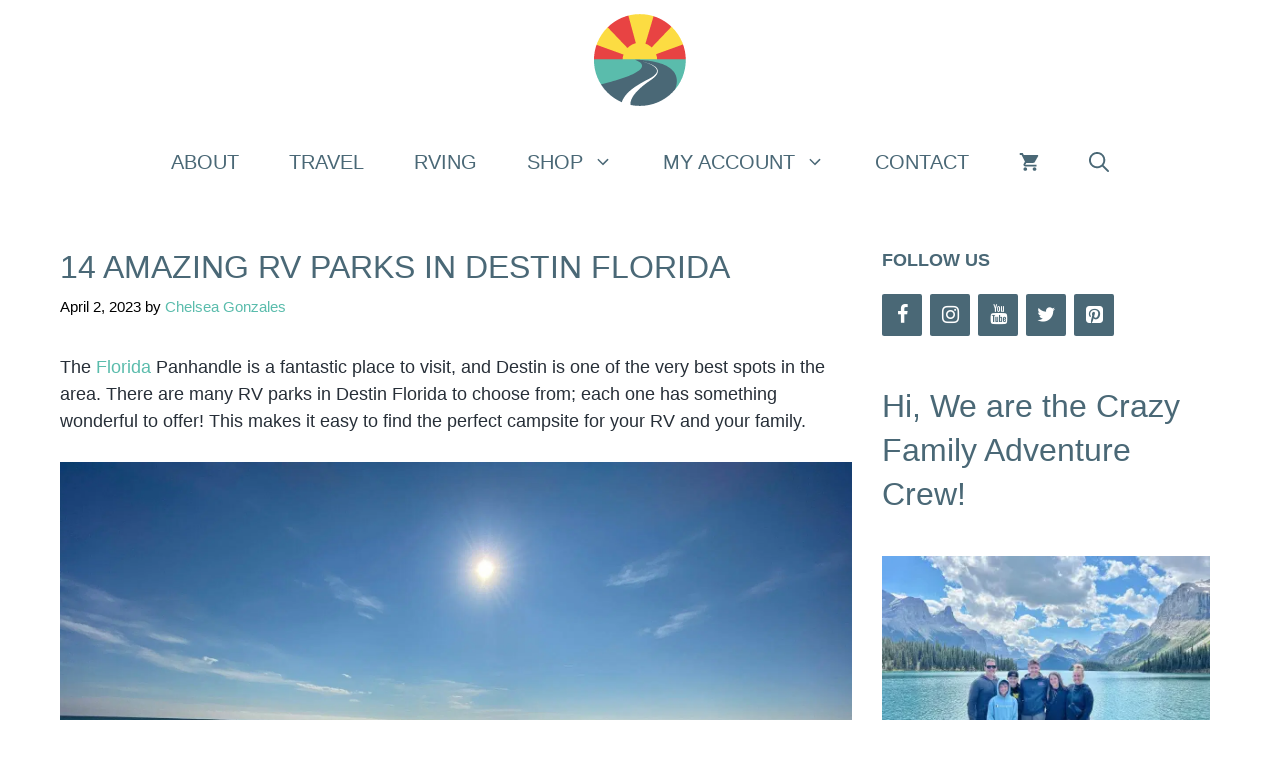

--- FILE ---
content_type: text/html; charset=UTF-8
request_url: https://www.crazyfamilyadventure.com/rv-parks-in-destin-florida/
body_size: 36329
content:
<!DOCTYPE html>
<html lang="en-US">
<head>
	<meta charset="UTF-8">
	<meta name='robots' content='index, follow, max-image-preview:large, max-snippet:-1, max-video-preview:-1' />
<style id='swis-critical-css'></style>
<meta name="viewport" content="width=device-width, initial-scale=1">
	<!-- This site is optimized with the Yoast SEO plugin v26.6 - https://yoast.com/wordpress/plugins/seo/ -->
	<title>14 Amazing RV Parks in Destin Florida</title>
<style id="wpr-usedcss">img:is([sizes=auto i],[sizes^="auto," i]){contain-intrinsic-size:3000px 1500px}:root{--wp-block-synced-color:#7a00df;--wp-block-synced-color--rgb:122,0,223;--wp-bound-block-color:var(--wp-block-synced-color);--wp-editor-canvas-background:#ddd;--wp-admin-theme-color:#007cba;--wp-admin-theme-color--rgb:0,124,186;--wp-admin-theme-color-darker-10:#006ba1;--wp-admin-theme-color-darker-10--rgb:0,107,160.5;--wp-admin-theme-color-darker-20:#005a87;--wp-admin-theme-color-darker-20--rgb:0,90,135;--wp-admin-border-width-focus:2px}@media (min-resolution:192dpi){:root{--wp-admin-border-width-focus:1.5px}}:root{--wp--preset--font-size--normal:16px;--wp--preset--font-size--huge:42px}.has-text-align-left{text-align:left}.screen-reader-text{border:0;clip-path:inset(50%);height:1px;margin:-1px;overflow:hidden;padding:0;position:absolute;width:1px;word-wrap:normal!important}.screen-reader-text:focus{background-color:#ddd;clip-path:none;color:#444;display:block;font-size:1em;height:auto;left:5px;line-height:normal;padding:15px 23px 14px;text-decoration:none;top:5px;width:auto;z-index:100000}html :where(.has-border-color){border-style:solid}html :where([style*=border-top-color]){border-top-style:solid}html :where([style*=border-right-color]){border-right-style:solid}html :where([style*=border-bottom-color]){border-bottom-style:solid}html :where([style*=border-left-color]){border-left-style:solid}html :where([style*=border-width]){border-style:solid}html :where([style*=border-top-width]){border-top-style:solid}html :where([style*=border-right-width]){border-right-style:solid}html :where([style*=border-bottom-width]){border-bottom-style:solid}html :where([style*=border-left-width]){border-left-style:solid}html :where(img[class*=wp-image-]){height:auto;max-width:100%}:where(figure){margin:0 0 1em}html :where(.is-position-sticky){--wp-admin--admin-bar--position-offset:var(--wp-admin--admin-bar--height,0px)}@media screen and (max-width:600px){html :where(.is-position-sticky){--wp-admin--admin-bar--position-offset:0px}}.wp-block-image>a,.wp-block-image>figure>a{display:inline-block}.wp-block-image img{box-sizing:border-box;height:auto;max-width:100%;vertical-align:bottom}@media not (prefers-reduced-motion){.wp-block-image img.hide{visibility:hidden}.wp-block-image img.show{animation:.4s show-content-image}}.wp-block-image :where(figcaption){margin-bottom:1em;margin-top:.5em}:root :where(.wp-block-image.is-style-rounded img,.wp-block-image .is-style-rounded img){border-radius:9999px}.wp-block-image figure{margin:0}@keyframes show-content-image{0%{visibility:hidden}99%{visibility:hidden}to{visibility:visible}}.wp-block-columns{box-sizing:border-box;display:flex;flex-wrap:wrap!important}@media (min-width:782px){.wp-block-columns{flex-wrap:nowrap!important}}.wp-block-columns{align-items:normal!important}@media (max-width:781px){.wp-block-columns:not(.is-not-stacked-on-mobile)>.wp-block-column{flex-basis:100%!important}}@media (min-width:782px){.wp-block-columns:not(.is-not-stacked-on-mobile)>.wp-block-column{flex-basis:0;flex-grow:1}.wp-block-columns:not(.is-not-stacked-on-mobile)>.wp-block-column[style*=flex-basis]{flex-grow:0}}:where(.wp-block-columns){margin-bottom:1.75em}:where(.wp-block-columns.has-background){padding:1.25em 2.375em}.wp-block-column{flex-grow:1;min-width:0;overflow-wrap:break-word;word-break:break-word}.wp-block-cover .wp-block-embed{min-height:240px;min-width:320px}.wp-block-embed{overflow-wrap:break-word}.wp-block-embed :where(figcaption){margin-bottom:1em;margin-top:.5em}.wp-block-embed iframe{max-width:100%}.wp-block-embed__wrapper{position:relative}.wp-embed-responsive .wp-has-aspect-ratio .wp-block-embed__wrapper:before{content:"";display:block;padding-top:50%}.wp-embed-responsive .wp-has-aspect-ratio iframe{bottom:0;height:100%;left:0;position:absolute;right:0;top:0;width:100%}.wp-embed-responsive .wp-embed-aspect-16-9 .wp-block-embed__wrapper:before{padding-top:56.25%}.wp-block-group{box-sizing:border-box}:where(.wp-block-group.wp-block-group-is-layout-constrained){position:relative}:root :where(p.has-background){padding:1.25em 2.375em}:where(p.has-text-color:not(.has-link-color)) a{color:inherit}.wp-block-separator{border:none;border-top:2px solid}:root :where(.wp-block-separator.is-style-dots){height:auto;line-height:1;text-align:center}:root :where(.wp-block-separator.is-style-dots):before{color:currentColor;content:"···";font-family:serif;font-size:1.5em;letter-spacing:2em;padding-left:2em}:root{--wp--preset--aspect-ratio--square:1;--wp--preset--aspect-ratio--4-3:4/3;--wp--preset--aspect-ratio--3-4:3/4;--wp--preset--aspect-ratio--3-2:3/2;--wp--preset--aspect-ratio--2-3:2/3;--wp--preset--aspect-ratio--16-9:16/9;--wp--preset--aspect-ratio--9-16:9/16;--wp--preset--color--black:#000000;--wp--preset--color--cyan-bluish-gray:#abb8c3;--wp--preset--color--white:#ffffff;--wp--preset--color--pale-pink:#f78da7;--wp--preset--color--vivid-red:#cf2e2e;--wp--preset--color--luminous-vivid-orange:#ff6900;--wp--preset--color--luminous-vivid-amber:#fcb900;--wp--preset--color--light-green-cyan:#7bdcb5;--wp--preset--color--vivid-green-cyan:#00d084;--wp--preset--color--pale-cyan-blue:#8ed1fc;--wp--preset--color--vivid-cyan-blue:#0693e3;--wp--preset--color--vivid-purple:#9b51e0;--wp--preset--color--contrast:var(--contrast);--wp--preset--color--contrast-2:var(--contrast-2);--wp--preset--color--contrast-3:var(--contrast-3);--wp--preset--color--base:var(--base);--wp--preset--color--base-2:var(--base-2);--wp--preset--color--base-3:var(--base-3);--wp--preset--color--accent:var(--accent);--wp--preset--color--cfa-color-navy:var(--cfa-color-navy);--wp--preset--color--cfa-color-teal:var(--cfa-color-teal);--wp--preset--color--cfa-color-yellow:var(--cfa-color-yellow);--wp--preset--gradient--vivid-cyan-blue-to-vivid-purple:linear-gradient(135deg,rgb(6, 147, 227) 0%,rgb(155, 81, 224) 100%);--wp--preset--gradient--light-green-cyan-to-vivid-green-cyan:linear-gradient(135deg,rgb(122, 220, 180) 0%,rgb(0, 208, 130) 100%);--wp--preset--gradient--luminous-vivid-amber-to-luminous-vivid-orange:linear-gradient(135deg,rgb(252, 185, 0) 0%,rgb(255, 105, 0) 100%);--wp--preset--gradient--luminous-vivid-orange-to-vivid-red:linear-gradient(135deg,rgb(255, 105, 0) 0%,rgb(207, 46, 46) 100%);--wp--preset--gradient--very-light-gray-to-cyan-bluish-gray:linear-gradient(135deg,rgb(238, 238, 238) 0%,rgb(169, 184, 195) 100%);--wp--preset--gradient--cool-to-warm-spectrum:linear-gradient(135deg,rgb(74, 234, 220) 0%,rgb(151, 120, 209) 20%,rgb(207, 42, 186) 40%,rgb(238, 44, 130) 60%,rgb(251, 105, 98) 80%,rgb(254, 248, 76) 100%);--wp--preset--gradient--blush-light-purple:linear-gradient(135deg,rgb(255, 206, 236) 0%,rgb(152, 150, 240) 100%);--wp--preset--gradient--blush-bordeaux:linear-gradient(135deg,rgb(254, 205, 165) 0%,rgb(254, 45, 45) 50%,rgb(107, 0, 62) 100%);--wp--preset--gradient--luminous-dusk:linear-gradient(135deg,rgb(255, 203, 112) 0%,rgb(199, 81, 192) 50%,rgb(65, 88, 208) 100%);--wp--preset--gradient--pale-ocean:linear-gradient(135deg,rgb(255, 245, 203) 0%,rgb(182, 227, 212) 50%,rgb(51, 167, 181) 100%);--wp--preset--gradient--electric-grass:linear-gradient(135deg,rgb(202, 248, 128) 0%,rgb(113, 206, 126) 100%);--wp--preset--gradient--midnight:linear-gradient(135deg,rgb(2, 3, 129) 0%,rgb(40, 116, 252) 100%);--wp--preset--font-size--small:13px;--wp--preset--font-size--medium:20px;--wp--preset--font-size--large:36px;--wp--preset--font-size--x-large:42px;--wp--preset--spacing--20:0.44rem;--wp--preset--spacing--30:0.67rem;--wp--preset--spacing--40:1rem;--wp--preset--spacing--50:1.5rem;--wp--preset--spacing--60:2.25rem;--wp--preset--spacing--70:3.38rem;--wp--preset--spacing--80:5.06rem;--wp--preset--shadow--natural:6px 6px 9px rgba(0, 0, 0, .2);--wp--preset--shadow--deep:12px 12px 50px rgba(0, 0, 0, .4);--wp--preset--shadow--sharp:6px 6px 0px rgba(0, 0, 0, .2);--wp--preset--shadow--outlined:6px 6px 0px -3px rgb(255, 255, 255),6px 6px rgb(0, 0, 0);--wp--preset--shadow--crisp:6px 6px 0px rgb(0, 0, 0)}:where(.is-layout-flex){gap:.5em}:where(.is-layout-grid){gap:.5em}body .is-layout-flex{display:flex}.is-layout-flex{flex-wrap:wrap;align-items:center}.is-layout-flex>:is(*,div){margin:0}:where(.wp-block-post-template.is-layout-flex){gap:1.25em}:where(.wp-block-post-template.is-layout-grid){gap:1.25em}:where(.wp-block-columns.is-layout-flex){gap:2em}:where(.wp-block-columns.is-layout-grid){gap:2em}.wp-container-core-columns-is-layout-9d6595d7{flex-wrap:nowrap}#ez-toc-container{background:#f9f9f9;border:1px solid #aaa;border-radius:4px;-webkit-box-shadow:0 1px 1px rgba(0,0,0,.05);box-shadow:0 1px 1px rgba(0,0,0,.05);display:table;margin-bottom:1em;padding:10px 20px 10px 10px;position:relative;width:auto}#ez-toc-container ul ul{margin-left:1.5em}#ez-toc-container li,#ez-toc-container ul{margin:0;padding:0}#ez-toc-container li,#ez-toc-container ul,#ez-toc-container ul li{background:0 0;list-style:none;line-height:1.6;margin:0;overflow:hidden;z-index:1}#ez-toc-container .ez-toc-title{text-align:left;line-height:1.45;margin:0;padding:0}.ez-toc-title{display:inline;text-align:left;vertical-align:middle}#ez-toc-container a{color:#444;box-shadow:none;text-decoration:none;text-shadow:none;display:inline-flex;align-items:stretch;flex-wrap:nowrap}#ez-toc-container a:visited{color:#9f9f9f}#ez-toc-container a:hover{text-decoration:underline}#ez-toc-container input{position:absolute;left:-999em}#ez-toc-container input[type=checkbox]:checked+nav{opacity:0;max-height:0;border:none;display:none}#ez-toc-container label{position:relative;cursor:pointer;display:initial}div#ez-toc-container .ez-toc-title{display:initial}.ez-toc-cssicon{float:right;position:relative;font-size:16px;padding:0;border:1px solid #999191;border-radius:5px;cursor:pointer;left:10px;width:35px}.ez-toc-icon-toggle-span{display:flex;align-items:center;width:35px;height:30px;justify-content:center;direction:ltr}.eztoc-hide{display:none}div#ez-toc-container .ez-toc-title{font-size:120%}div#ez-toc-container .ez-toc-title{font-weight:500}div#ez-toc-container ul li,div#ez-toc-container ul li a{font-size:95%}div#ez-toc-container ul li,div#ez-toc-container ul li a{font-weight:500}div#ez-toc-container nav ul ul li{font-size:90%}div#ez-toc-container{background:#fff;border:1px solid #ddd}div#ez-toc-container p.ez-toc-title{color:#4a6876}div#ez-toc-container ul.ez-toc-list a{color:#4a6876}div#ez-toc-container ul.ez-toc-list a:hover{color:#4a6876}div#ez-toc-container ul.ez-toc-list a:visited{color:#4a6876}.ez-toc-container-direction{direction:ltr}.ez-toc-counter ul{direction:ltr;counter-reset:item}.ez-toc-counter nav ul li a::before{content:counter(item,circle) ' ';margin-right:.2em;counter-increment:item;flex-grow:0;flex-shrink:0;float:left}.footer-widgets-container{padding:40px}.inside-footer-widgets{display:flex}.inside-footer-widgets>div{flex:1 1 0}.site-footer .footer-widgets-container .inner-padding{padding:0 0 0 40px}.site-footer .footer-widgets-container .inside-footer-widgets{margin-left:-40px}@media (max-width:768px){.inside-footer-widgets{flex-direction:column}.inside-footer-widgets>div:not(:last-child){margin-bottom:40px}.site-footer .footer-widgets .footer-widgets-container .inside-footer-widgets{margin:0}.site-footer .footer-widgets .footer-widgets-container .inner-padding{padding:0}}body,dl,dt,fieldset,figure,h1,h2,h3,hr,html,iframe,legend,li,p,textarea,ul{margin:0;padding:0;border:0}html{font-family:sans-serif;-webkit-text-size-adjust:100%;-ms-text-size-adjust:100%;-webkit-font-smoothing:antialiased;-moz-osx-font-smoothing:grayscale}main{display:block}progress{vertical-align:baseline}html{box-sizing:border-box}*,::after,::before{box-sizing:inherit}button,input,optgroup,select,textarea{font-family:inherit;font-size:100%;margin:0}[type=search]{-webkit-appearance:textfield;outline-offset:-2px}[type=search]::-webkit-search-decoration{-webkit-appearance:none}::-moz-focus-inner{border-style:none;padding:0}body,button,input,select,textarea{font-family:-apple-system,system-ui,BlinkMacSystemFont,"Segoe UI",Helvetica,Arial,sans-serif,"Apple Color Emoji","Segoe UI Emoji","Segoe UI Symbol";font-weight:400;text-transform:none;font-size:17px;line-height:1.5}p{margin-bottom:1.5em}h1,h2,h3{font-family:inherit;font-size:100%;font-style:inherit;font-weight:inherit}table{border:1px solid rgba(0,0,0,.1)}table{border-collapse:separate;border-spacing:0;border-width:1px 0 0 1px;margin:0 0 1.5em;width:100%}hr{background-color:rgba(0,0,0,.1);border:0;height:1px;margin-bottom:40px;margin-top:40px}fieldset{padding:0;border:0;min-width:inherit}fieldset legend{padding:0;margin-bottom:1.5em}h1{font-size:42px;margin-bottom:20px;line-height:1.2em;font-weight:400;text-transform:none}h2{font-size:35px;margin-bottom:20px;line-height:1.2em;font-weight:400;text-transform:none}h3{font-size:29px;margin-bottom:20px;line-height:1.2em;font-weight:400;text-transform:none}ul{margin:0 0 1.5em 3em}ul{list-style:disc}li>ul{margin-bottom:0;margin-left:1.5em}dt{font-weight:700}strong{font-weight:700}em,i{font-style:italic}address{margin:0 0 1.5em}code,tt{font:15px Monaco,Consolas,"Andale Mono","DejaVu Sans Mono",monospace}small{font-size:75%}figure{margin:0}table{margin:0 0 1.5em;width:100%}img{height:auto;max-width:100%}button,input[type=button],input[type=submit]{background:#55555e;color:#fff;border:1px solid transparent;cursor:pointer;-webkit-appearance:button;padding:10px 20px}input[type=email],input[type=number],input[type=password],input[type=search],input[type=tel],input[type=text],input[type=url],select,textarea{border:1px solid;border-radius:0;padding:10px 15px;max-width:100%}textarea{width:100%}a,button,input{transition:color .1s ease-in-out,background-color .1s ease-in-out}a{text-decoration:none}.button{padding:10px 20px;display:inline-block}.using-mouse :focus{outline:0}.using-mouse ::-moz-focus-inner{border:0}.size-full,.size-large,.size-medium{max-width:100%;height:auto}.screen-reader-text{border:0;clip:rect(1px,1px,1px,1px);clip-path:inset(50%);height:1px;margin:-1px;overflow:hidden;padding:0;position:absolute!important;width:1px;word-wrap:normal!important}.screen-reader-text:focus{background-color:#f1f1f1;border-radius:3px;box-shadow:0 0 2px 2px rgba(0,0,0,.6);clip:auto!important;clip-path:none;color:#21759b;display:block;font-size:.875rem;font-weight:700;height:auto;left:5px;line-height:normal;padding:15px 23px 14px;text-decoration:none;top:5px;width:auto;z-index:100000}#primary[tabindex="-1"]:focus{outline:0}.main-navigation{z-index:100;padding:0;clear:both;display:block}.main-navigation a{display:block;text-decoration:none;font-weight:400;text-transform:none;font-size:15px}.main-navigation ul{list-style:none;margin:0;padding-left:0}.main-navigation .main-nav ul li a{padding-left:20px;padding-right:20px;line-height:60px}.inside-navigation{position:relative}.main-navigation .inside-navigation{display:flex;align-items:center;flex-wrap:wrap;justify-content:space-between}.main-navigation .main-nav>ul{display:flex;flex-wrap:wrap;align-items:center}.main-navigation li{position:relative}.main-navigation .menu-bar-items{display:flex;align-items:center;font-size:15px}.main-navigation .menu-bar-items a{color:inherit}.main-navigation .menu-bar-item{position:relative}.main-navigation .menu-bar-item.search-item{z-index:20}.main-navigation .menu-bar-item>a{padding-left:20px;padding-right:20px;line-height:60px}.sidebar .main-navigation .main-nav{flex-basis:100%}.sidebar .main-navigation .main-nav>ul{flex-direction:column}.sidebar .main-navigation .menu-bar-items{margin:0 auto}.sidebar .main-navigation .menu-bar-items .search-item{order:10}.main-navigation ul ul{display:block;box-shadow:1px 1px 0 rgba(0,0,0,.1);float:left;position:absolute;left:-99999px;opacity:0;z-index:99999;width:200px;text-align:left;top:auto;transition:opacity 80ms linear;transition-delay:0s;pointer-events:none;height:0;overflow:hidden}.main-navigation ul ul a{display:block}.main-navigation ul ul li{width:100%}.main-navigation .main-nav ul ul li a{line-height:normal;padding:10px 20px;font-size:14px}.main-navigation .main-nav ul li.menu-item-has-children>a{padding-right:0;position:relative}.main-navigation.sub-menu-left ul ul{box-shadow:-1px 1px 0 rgba(0,0,0,.1)}.main-navigation.sub-menu-left .sub-menu{right:0}.main-navigation:not(.toggled) ul li.sfHover>ul,.main-navigation:not(.toggled) ul li:hover>ul{left:auto;opacity:1;transition-delay:150ms;pointer-events:auto;height:auto;overflow:visible}.main-navigation:not(.toggled) ul ul li.sfHover>ul,.main-navigation:not(.toggled) ul ul li:hover>ul{left:100%;top:0}.main-navigation.sub-menu-left:not(.toggled) ul ul li.sfHover>ul,.main-navigation.sub-menu-left:not(.toggled) ul ul li:hover>ul{right:100%;left:auto}.nav-float-right .main-navigation ul ul ul{top:0}.menu-item-has-children .dropdown-menu-toggle{display:inline-block;height:100%;clear:both;padding-right:20px;padding-left:10px}.menu-item-has-children ul .dropdown-menu-toggle{padding-top:10px;padding-bottom:10px;margin-top:-10px}.sidebar .menu-item-has-children .dropdown-menu-toggle,nav ul ul .menu-item-has-children .dropdown-menu-toggle{float:right}.widget-area .main-navigation li{float:none;display:block;width:100%;padding:0;margin:0}.sidebar .main-navigation.sub-menu-right ul li.sfHover ul,.sidebar .main-navigation.sub-menu-right ul li:hover ul{top:0;left:100%}.site-header{position:relative}.inside-header{padding:20px 40px}.site-logo{display:inline-block;max-width:100%}.site-header .header-image{vertical-align:middle}.inside-header{display:flex;align-items:center}.nav-float-right #site-navigation{margin-left:auto}.header-aligned-center:not([class*=nav-float-]) .inside-header{justify-content:center;flex-direction:column;text-align:center}.header-aligned-center:not([class*=nav-float-]) .inside-header>:not(:first-child){margin-top:1em}.entry-header .gp-icon,.posted-on .updated{display:none}.byline,.single .byline{display:inline}footer.entry-meta .byline,footer.entry-meta .posted-on{display:block}.entry-content:not(:first-child){margin-top:2em}.entry-header,.site-content{word-wrap:break-word}.entry-title{margin-bottom:0}.entry-meta{font-size:85%;margin-top:.5em;line-height:1.5}footer.entry-meta{margin-top:2em}.entry-content>p:last-child{margin-bottom:0}.wp-block-image figcaption{font-size:13px;text-align:center}iframe,object{max-width:100%}.widget-area .widget{padding:40px}.widget select{max-width:100%}.footer-widgets .widget :last-child,.sidebar .widget :last-child{margin-bottom:0}.widget-title{margin-bottom:30px;font-size:20px;line-height:1.5;font-weight:400;text-transform:none}.widget ul{margin:0}.widget .search-field{width:100%}.widget .search-form{display:flex}.footer-widgets .widget{margin-bottom:30px}.footer-widgets .widget:last-child,.sidebar .widget:last-child{margin-bottom:0}.widget ul li{list-style-type:none;position:relative;margin-bottom:.5em}.widget ul li ul{margin-left:1em;margin-top:.5em}.site-content{display:flex}.grid-container{margin-left:auto;margin-right:auto;max-width:1200px}.sidebar .widget,.site-main>*{margin-bottom:20px}.one-container.right-sidebar .site-main{margin-right:40px}.one-container .site-content{padding:40px}.widget-area .main-navigation{margin-bottom:20px}.one-container .site-main>:last-child{margin-bottom:0}.sidebar .grid-container{max-width:100%;width:100%}.gp-icon{display:inline-flex;align-self:center}.gp-icon svg{height:1em;width:1em;top:.125em;position:relative;fill:currentColor}.close-search .icon-search svg:first-child,.icon-menu-bars svg:nth-child(2),.icon-search svg:nth-child(2),.toggled .icon-menu-bars svg:first-child{display:none}.close-search .icon-search svg:nth-child(2),.toggled .icon-menu-bars svg:nth-child(2){display:block}.entry-meta .gp-icon{margin-right:.6em;opacity:.7}nav.toggled .sfHover>a>.dropdown-menu-toggle .gp-icon svg{transform:rotate(180deg)}.container.grid-container{width:auto}.menu-toggle{display:none}.menu-toggle{padding:0 20px;line-height:60px;margin:0;font-weight:400;text-transform:none;font-size:15px;cursor:pointer}button.menu-toggle{background-color:transparent;flex-grow:1;border:0;text-align:center}button.menu-toggle:active,button.menu-toggle:focus,button.menu-toggle:hover{background-color:transparent}.has-menu-bar-items button.menu-toggle{flex-grow:0}nav.toggled ul ul.sub-menu{width:100%}.toggled .menu-item-has-children .dropdown-menu-toggle{padding-left:20px}.main-navigation.toggled .main-nav{flex-basis:100%;order:3}.main-navigation.toggled .main-nav>ul{display:block}.main-navigation.toggled .main-nav li{width:100%;text-align:left}.main-navigation.toggled .main-nav ul ul{transition:0s;visibility:hidden;box-shadow:none;border-bottom:1px solid rgba(0,0,0,.05)}.main-navigation.toggled .main-nav ul ul li:last-child>ul{border-bottom:0}.main-navigation.toggled .main-nav ul ul.toggled-on{position:relative;top:0;left:auto!important;right:auto!important;width:100%;pointer-events:auto;height:auto;opacity:1;display:block;visibility:visible;float:none}.main-navigation.toggled .menu-item-has-children .dropdown-menu-toggle{float:right}.mobile-menu-control-wrapper{display:none;margin-left:auto;align-items:center}.has-inline-mobile-toggle #site-navigation.toggled{margin-top:1.5em}.has-inline-mobile-toggle #site-navigation.has-active-search{margin-top:1.5em}.has-inline-mobile-toggle #site-navigation.has-active-search .nav-search-active{position:relative}.has-inline-mobile-toggle #site-navigation.has-active-search .navigation-search input{outline:auto}@media (max-width:768px){a,body,button,input,select,textarea{transition:all 0s ease-in-out}.inside-header{flex-direction:column;text-align:center}.site-content{flex-direction:column}.container .site-content .content-area{width:auto}.is-right-sidebar.sidebar{width:auto;order:initial}#main{margin-left:0;margin-right:0}body:not(.no-sidebar) #main{margin-bottom:0}.entry-meta{font-size:inherit}.entry-meta a{line-height:1.8em}}body{background-color:#fff;color:#3c4956}a{color:#5abcac}a:visited{color:#5abcac}a:active,a:focus,a:hover{color:#5abcac}.wp-block-group__inner-container{max-width:1200px;margin-left:auto;margin-right:auto}@media (max-width:2000px) and (min-width:769px){.inside-header{display:flex;flex-direction:column;align-items:center}.site-logo{margin-bottom:1.5em}#site-navigation{margin:0 auto}}.site-header .header-image{width:100px}.generate-back-to-top{font-size:20px;border-radius:3px;position:fixed;bottom:30px;right:30px;line-height:40px;width:40px;text-align:center;z-index:10;transition:opacity .3s ease-in-out;opacity:.1;transform:translateY(1000px)}.generate-back-to-top__show{opacity:1;transform:translateY(0)}.navigation-search{position:absolute;left:-99999px;pointer-events:none;visibility:hidden;z-index:20;width:100%;top:0;transition:opacity .1s ease-in-out;opacity:0}.navigation-search.nav-search-active{left:0;right:0;pointer-events:auto;visibility:visible;opacity:1}.navigation-search input[type=search]{outline:0;border:0;vertical-align:bottom;line-height:1;opacity:.9;width:100%;z-index:20;border-radius:0;-webkit-appearance:none;height:60px}.navigation-search input::-ms-clear{display:none;width:0;height:0}.navigation-search input::-ms-reveal{display:none;width:0;height:0}.navigation-search input::-webkit-search-cancel-button,.navigation-search input::-webkit-search-decoration,.navigation-search input::-webkit-search-results-button,.navigation-search input::-webkit-search-results-decoration{display:none}:root{--contrast:#222222;--contrast-2:#575760;--contrast-3:#b2b2be;--base:#f0f0f0;--base-2:#f7f8f9;--base-3:#ffffff;--accent:#1e73be;--cfa-color-navy:#4a6876;--cfa-color-teal:#5abcac;--cfa-color-yellow:#fcdc42}body,button,input,select,textarea{font-family:Arial,Helvetica,sans-serif;font-size:18px}body{line-height:1.5}.entry-content>[class*=wp-block-]:not(:last-child):not(.wp-block-heading){margin-bottom:1.5em}.main-navigation a,.menu-toggle{text-transform:uppercase;font-size:20px}.main-navigation .menu-bar-items{font-size:20px}.main-navigation .main-nav ul ul li a{font-size:17px}.widget-title{font-weight:600;text-transform:uppercase;font-size:18px;margin-bottom:20px}.footer-widgets .widget,.sidebar .widget{font-size:16px}.button,button:not(.menu-toggle),html input[type=button],input[type=submit]{font-family:Arial,Helvetica,sans-serif;font-weight:600;text-transform:uppercase;font-size:18px}h1{font-weight:500;text-transform:uppercase;font-size:32px;line-height:1.3em;margin-bottom:30px}h2{font-weight:500;font-size:32px;line-height:1.4em;margin-bottom:30px}h3{font-weight:500;font-size:28px;line-height:1.4em;margin-bottom:30px}.site-header{background-color:#fff;color:#222}.site-header a{color:#5abcac}.site-header a:hover{color:#5abcac}.main-navigation .main-nav ul li a,.main-navigation .menu-bar-items,.main-navigation .menu-toggle{color:#4a6876}.main-navigation .main-nav ul li.sfHover:not([class*=current-menu-])>a,.main-navigation .main-nav ul li:not([class*=current-menu-]):focus>a,.main-navigation .main-nav ul li:not([class*=current-menu-]):hover>a,.main-navigation .menu-bar-item.sfHover>a,.main-navigation .menu-bar-item:hover>a{color:#4a6876}button.menu-toggle:focus,button.menu-toggle:hover{color:#4a6876}.main-navigation .main-nav ul li[class*=current-menu-]>a{color:#4a6876}.main-navigation .main-nav ul li.search-item.active>a,.main-navigation .menu-bar-items .search-item.active>a,.navigation-search input[type=search],.navigation-search input[type=search]:active,.navigation-search input[type=search]:focus{color:#4a6876}.main-navigation ul ul{background-color:#fff}.main-navigation .main-nav ul ul li a{color:#4a6876}.main-navigation .main-nav ul ul li.sfHover:not([class*=current-menu-])>a,.main-navigation .main-nav ul ul li:not([class*=current-menu-]):focus>a,.main-navigation .main-nav ul ul li:not([class*=current-menu-]):hover>a{color:#4a6876;background-color:#fff}.main-navigation .main-nav ul ul li[class*=current-menu-]>a{color:#4a6876;background-color:#fff}.one-container .container{color:#272f38;background-color:#fff}.inside-article a{color:#5abcac}.inside-article a:hover{color:#5abcac}.entry-header h1{color:#4a6876}.entry-title a{color:#4a6876}.entry-title a:hover{color:#4a6876}.entry-meta{color:#000}.entry-meta a{color:#5abcac}.entry-meta a:hover{color:#5abcac}h1{color:#4a6876}h2{color:#4a6876}h3{color:#4a6876}.sidebar .widget{color:#272f38;background-color:#fff}.sidebar .widget a{color:#5abcac}.sidebar .widget a:hover{color:#5abcac}.sidebar .widget .widget-title{color:#4a6876}.footer-widgets{color:#fff;background-color:var(--cfa-color-navy)}.footer-widgets a{color:#fff}.footer-widgets a:hover{color:#fff}.footer-widgets .widget-title{color:#fff}input[type=email],input[type=number],input[type=password],input[type=search],input[type=tel],input[type=text],input[type=url],select,textarea{color:#000;background-color:#fafafa;border-color:#4a6876}input[type=email]:focus,input[type=number]:focus,input[type=password]:focus,input[type=search]:focus,input[type=tel]:focus,input[type=text]:focus,input[type=url]:focus,select:focus,textarea:focus{color:#000;background-color:#fff;border-color:#4a6876}a.button,button,html input[type=button],input[type=submit]{color:#fff;background-color:#4a6876}a.button:focus,a.button:hover,button:focus,button:hover,html input[type=button]:focus,html input[type=button]:hover,input[type=submit]:focus,input[type=submit]:hover{color:#fff;background-color:#4a6876}a.generate-back-to-top{background-color:var(--cfa-color-teal);color:#fff}a.generate-back-to-top:focus,a.generate-back-to-top:hover{background-color:var(--cfa-color-teal);color:#fff}:root{--gp-search-modal-bg-color:var(--base-3);--gp-search-modal-text-color:var(--contrast);--gp-search-modal-overlay-bg-color:rgba(0, 0, 0, .2)}.inside-header{padding:10px}.one-container .site-content{padding:50px 20px}.site-main .wp-block-group__inner-container{padding:50px 20px}.one-container.right-sidebar .site-main{margin-right:20px}.main-navigation .main-nav ul li a,.main-navigation .menu-bar-item>a,.menu-toggle{padding-left:25px;padding-right:25px;line-height:50px}.main-navigation .main-nav ul ul li a{padding:15px 25px}.navigation-search input[type=search]{height:50px}.menu-item-has-children .dropdown-menu-toggle{padding-right:25px}.menu-item-has-children ul .dropdown-menu-toggle{padding-top:15px;padding-bottom:15px;margin-top:-15px}.widget-area .widget{padding:0 10px 20px}.footer-widgets-container{padding:40px 20px}.is-right-sidebar{width:30%}.site-content .content-area{width:70%}@media (max-width:1024px){.main-navigation .menu-bar-items,.main-navigation .menu-toggle,.main-navigation:not(.slideout-navigation) a{font-size:20px}.main-navigation:not(.slideout-navigation) .main-nav ul ul li a{font-size:17px}}@media (max-width:768px){h1{font-size:30px}h2{font-size:30px}.main-navigation .menu-bar-item.sfHover>a,.main-navigation .menu-bar-item:hover>a{background:0 0;color:#4a6876}.one-container .site-content{padding:50px 20px}.site-main .wp-block-group__inner-container{padding:50px 20px}.inside-header{padding-top:10px;padding-right:10px;padding-bottom:10px;padding-left:10px}.main-navigation .menu-toggle{display:block}.has-inline-mobile-toggle #site-navigation .inside-navigation>:not(.navigation-search):not(.main-nav),.main-navigation ul,.main-navigation:not(.slideout-navigation):not(.toggled) .main-nav>ul{display:none}.has-inline-mobile-toggle .mobile-menu-control-wrapper{display:flex;flex-wrap:wrap}.has-inline-mobile-toggle .inside-header{flex-direction:row;text-align:left;flex-wrap:wrap}.has-inline-mobile-toggle #site-navigation{flex-basis:100%}.main-navigation .menu-bar-items,.main-navigation .menu-toggle,.main-navigation:not(.slideout-navigation) a{font-size:20px}.main-navigation:not(.slideout-navigation) .main-nav ul ul li a{font-size:17px}.main-navigation .menu-bar-item>a,.main-navigation .menu-toggle,.main-navigation .mobile-bar-items a{padding-left:20px;padding-right:20px}.main-navigation .main-nav ul li a,.main-navigation .menu-bar-item>a,.main-navigation .menu-toggle,.main-navigation .mobile-bar-items a{line-height:60px}.main-navigation .site-logo.navigation-logo img,.mobile-header-navigation .site-logo.mobile-header-logo img,.navigation-search input[type=search]{height:60px}}#right-sidebar{min-width:300px}.wcwl_nojs{display:none!important}.wcwl_notice,.wcwl_toggle+.wcwl_elements{display:none}.wcwl_frontend_wrap{margin-top:10px}.wcwl_frontend_wrap .wcwl_intro{margin-bottom:10px;position:relative}.wcwl_elements .wcwl_control button{margin:10px 0}.wcwl_frontend_wrap .wcwl_control button{margin:5px auto 0}.wcwl_frontend_wrap .wcwl_email_elements{margin-top:5px}.wcwl_elements .wcwl_error_highlight{border:2px solid red}.wcwl_notice p{margin:0}.wcwl_notice_dismiss{position:absolute;top:0;right:0;border:none;-webkit-border-radius:50%;-moz-border-radius:50%;border-radius:50%;padding:5px;background:0 0}.wcwl_notice_dismiss:hover{background:0 0}.wcwl_notice_dismiss:before{content:"\f153";font:400 16px/20px dashicons;color:#fff}.waitlist-user-waitlist-wrapper .spinner,.wcwl_elements .spinner,.wcwl_frontend_wrap .spinner{background:url(https://cdn.crazyfamilyadventure.com/wp-content/plugins/woocommerce-waitlist/includes/img/spinner.gif) no-repeat;background-size:contain;display:none;width:28px;height:56px;margin:10px auto}.wcwl_frontend_wrap .spinner{margin:0 auto}.wcwl_event_checkbox{text-align:right}:root{--gb-container-width:1200px}:root{--global-kb-font-size-sm:clamp(0.8rem, 0.73rem + 0.217vw, 0.9rem);--global-kb-font-size-md:clamp(1.1rem, 0.995rem + 0.326vw, 1.25rem);--global-kb-font-size-lg:clamp(1.75rem, 1.576rem + 0.543vw, 2rem);--global-kb-font-size-xl:clamp(2.25rem, 1.728rem + 1.63vw, 3rem);--global-kb-font-size-xxl:clamp(2.5rem, 1.456rem + 3.26vw, 4rem);--global-kb-font-size-xxxl:clamp(2.75rem, 0.489rem + 7.065vw, 6rem)}:root{--global-palette1:#3182CE;--global-palette2:#2B6CB0;--global-palette3:#1A202C;--global-palette4:#2D3748;--global-palette5:#4A5568;--global-palette6:#718096;--global-palette7:#EDF2F7;--global-palette8:#F7FAFC;--global-palette9:#ffffff}.site-logo.mobile-header-logo{display:flex;align-items:center;order:0;margin-right:10px}.site-logo.mobile-header-logo img{position:relative;padding:10px 0;display:block;transition:height .3s ease}.main-navigation.mobile-header-navigation{display:none;float:none;margin-bottom:0}.mobile-header-navigation.is_stuck{box-shadow:0 2px 2px -2px rgba(0,0,0,.2)}.main-navigation .menu-toggle{flex-grow:1;width:auto}.main-navigation.has-branding .menu-toggle,.main-navigation.has-sticky-branding.navigation-stick .menu-toggle{flex-grow:0;padding-right:20px;order:2}.main-navigation:not(.slideout-navigation) .mobile-bar-items+.menu-toggle{text-align:left}.main-navigation.has-sticky-branding:not(.has-branding):not(.navigation-stick) .navigation-branding{display:none}.main-navigation.has-branding:not([class*=nav-align-]):not(.mobile-header-navigation) .inside-navigation,.main-navigation.has-sticky-branding.navigation-stick:not([class*=nav-align-]):not(.mobile-header-navigation) .inside-navigation{justify-content:flex-start}.main-navigation.has-branding:not([class*=nav-align-]):not(.mobile-header-navigation) .menu-bar-items,.main-navigation.has-sticky-branding.navigation-stick:not([class*=nav-align-]):not(.mobile-header-navigation) .menu-bar-items{margin-left:auto}.nav-float-right .main-navigation.has-branding:not(.mobile-header-navigation) .menu-bar-items{margin-left:0}.mobile-header-navigation.has-menu-bar-items .mobile-header-logo{margin-right:auto}.main-navigation.has-branding .inside-navigation.grid-container,.main-navigation.has-branding.grid-container .inside-navigation:not(.grid-container){padding:0 20px}.main-navigation.has-branding:not(.grid-container) .inside-navigation:not(.grid-container) .navigation-branding{margin-left:10px}.site-logo.mobile-header-logo img{height:50px;width:auto}@media (max-width:768px){#site-navigation,.site-header{display:none!important;opacity:0}#mobile-header{display:block!important;width:100%!important}#mobile-header .main-nav>ul{display:none}#mobile-header .menu-toggle,#mobile-header .mobile-bar-items,#mobile-header.toggled .main-nav>ul{display:block}#mobile-header .main-nav{-ms-flex:0 0 100%;flex:0 0 100%;-webkit-box-ordinal-group:5;-ms-flex-order:4;order:4}.main-navigation.has-branding.nav-align-center .menu-bar-items,.main-navigation.has-sticky-branding.navigation-stick.nav-align-center .menu-bar-items{margin-left:auto}.mobile-header-navigation .site-logo{margin-left:10px}.main-navigation.has-branding .inside-navigation.grid-container{padding:0}.site-logo.mobile-header-logo{height:60px}.add-to-cart-panel .continue-shopping{background-color:#fff}}@supports (display:grid){.woocommerce ul.products li.product{display:flex;flex-direction:column}}.woocommerce ul.products li.product .button{margin-left:auto;margin-right:auto}.woocommerce .entry-content{margin-top:0}.wc-mini-cart{position:absolute;width:300px;right:0;box-shadow:0 2px 2px rgba(0,0,0,.1);z-index:99999;left:-99999px;opacity:0;height:0;overflow:hidden;pointer-events:none;transition:opacity 80ms linear;transition-delay:0s;visibility:hidden}.wc-menu-item.sfHover .wc-mini-cart,.wc-menu-item:hover .wc-mini-cart{left:auto;opacity:1;transition-delay:150ms;pointer-events:auto;height:auto;overflow:visible;visibility:visible}.dropdown-click ul li.wc-menu-item:hover ul{display:block}.sidebar .wc-mini-cart{right:100%;top:0}.sidebar .wc-mini-cart .widget{background:0 0}body:not(.using-mouse) .wc-menu-item.sfHover .wc-mini-cart{display:none}.wc-menu-item .sub-menu{left:auto;right:0;width:300px}.wc-menu-item .wc-mini-cart .widget_shopping_cart_content li.sfHover a,.wc-menu-item .wc-mini-cart .widget_shopping_cart_content li:hover a{background:0 0}.wc-menu-item .wc-mini-cart .widget_shopping_cart{padding:15px}.woocommerce.widget_shopping_cart{font-size:14px}#wc-mini-cart a:not(.button){font-family:inherit}.wc-menu-item:not(.has-items) .wc-mini-cart{display:none}.woocommerce a.button,.woocommerce button.button,.woocommerce input.button{border-radius:0;font-weight:inherit;font-size:inherit;line-height:inherit;padding:10px 20px}.add-to-cart-panel form.cart,.woocommerce div.product.do-quantity-buttons form.cart{display:flex;flex-wrap:wrap}.woocommerce div.product form.cart>:not(.quantity):not(.single_add_to_cart_button){width:100%}.add-to-cart-panel form.cart{flex-shrink:0}.woocommerce .quantity .qty{height:100%;width:auto;max-width:80px;background:0 0;border:1px solid rgba(0,0,0,.1);padding:0 10px;height:50px}.do-quantity-buttons .quantity:not(.buttons-added) .qty{width:50px}.add-to-cart-panel .cart.do-quantity-buttons div.quantity,.do-quantity-buttons div.quantity{display:flex;align-items:center}.do-quantity-buttons form .quantity:not(.buttons-added):not(.hidden):after,.do-quantity-buttons form .quantity:not(.buttons-added):not(.hidden):before,.woocommerce form .quantity.buttons-added .minus,.woocommerce form .quantity.buttons-added .plus,.woocommerce form .quantity.buttons-added .qty{display:block;width:50px;height:100%;min-height:50px;background-color:transparent;border:1px solid rgba(0,0,0,.1);margin:0;padding:0;text-align:center;vertical-align:middle;-moz-appearance:textfield!important;-webkit-appearance:none;border-radius:0;color:inherit;box-sizing:border-box;text-decoration:none}.do-quantity-buttons form .quantity:not(.buttons-added):not(.hidden):after,.do-quantity-buttons form .quantity:not(.buttons-added):not(.hidden):before,.woocommerce form .quantity.buttons-added .minus,.woocommerce form .quantity.buttons-added .plus{display:flex;align-items:center;justify-content:center}.do-quantity-buttons form .quantity:not(.buttons-added):not(.hidden):before{content:"-";border-right:0}.do-quantity-buttons form .quantity:not(.buttons-added):not(.hidden):after{content:"+";border-left:0}.woocommerce form .quantity.buttons-added .qty:focus{border-color:rgba(0,0,0,.1)}.do-quantity-buttons form .quantity input[type=number]::-webkit-inner-spin-button,.do-quantity-buttons form .quantity input[type=number]::-webkit-outer-spin-button{-webkit-appearance:none;margin:0}.do-quantity-buttons form .quantity:not(.buttons-added):before,.woocommerce form .quantity.buttons-added .minus{border-right-width:0}.do-quantity-buttons form .quantity:not(.buttons-added):after,.woocommerce form .quantity.buttons-added .plus{border-left-width:0}.do-quantity-buttons .elementor-add-to-cart form .quantity:not(.buttons-added):after,.do-quantity-buttons .elementor-add-to-cart form .quantity:not(.buttons-added):before,.do-quantity-buttons form .quantity.hidden{display:none}.woocommerce div.product form.cart div.quantity.hidden{margin:0}nav li.wc-menu-item{float:right}.cart-contents>span{line-height:0}.cart-contents>span:not(:empty){margin-left:10px}.cart-contents>span.gp-icon{margin-left:0}.woocommerce a.remove{color:inherit!important;background:0 0!important;border:1px solid!important;border-color:inherit;font-weight:400;font-size:16px;width:20px;height:20px;line-height:17px;font-family:-apple-system,system-ui,BlinkMacSystemFont,"Segoe UI",Helvetica,Arial,sans-serif,"Apple Color Emoji","Segoe UI Emoji","Segoe UI Symbol"!important}.woocommerce a.remove:hover{color:inherit!important;background:0 0!important;opacity:.7}.woocommerce ul.products li.product a img{margin-bottom:0}div.woocommerce-error a.button,div.woocommerce-error a.button:focus,div.woocommerce-error a.button:hover{background:0 0;padding:0}.woocommerce-error a{font-weight:700}.woocommerce-error{padding:20px 30px;border:0;border-left:10px solid rgba(0,0,0,.3)}.woocommerce-error::before{display:none}.woocommerce .coupon .button{border:1px solid transparent}.woocommerce input.button:disabled,.woocommerce input.button:disabled:hover,.woocommerce input.button:disabled[disabled],.woocommerce input.button:disabled[disabled]:hover{background-color:transparent;color:initial;opacity:.3}.main-navigation a.cart-contents:not(.has-svg-icon):before{content:"\f07a";display:inline-block;font-family:"GP Premium";font-style:normal;font-weight:400;font-variant:normal;text-transform:none;line-height:1;-webkit-font-smoothing:antialiased;-moz-osx-font-smoothing:grayscale}.main-navigation a.cart-contents:not(.has-svg-icon).shopping-bag:before{content:"\f290"}.main-navigation a.cart-contents:not(.has-svg-icon).shopping-basket:before{content:"\f291"}.cart-contents>span.number-of-items{font-size:11px;display:inline-block;background:rgba(255,255,255,.1);line-height:1.7em;height:1.7em;width:1.7em;text-align:center;border-radius:50%;margin-left:5px;position:relative;top:-5px;display:none}.cart-contents>span.number-of-items.no-items{display:none}.add-to-cart-panel{position:fixed;top:0;left:0;right:0;background:#fff;padding:20px;opacity:0;transition:opacity .5s ease-in-out,transform .5s ease-in-out;box-shadow:0 2px 2px -2px rgba(0,0,0,.2);z-index:101;font-size:90%;box-sizing:border-box;transform:translateY(-100%)}.add-to-cart-panel.item-added,.add-to-cart-panel.show-sticky-add-to-cart{opacity:1}.add-to-cart-panel>div{display:flex;align-items:center}.add-to-cart-panel .continue-shopping{margin-right:auto}.add-to-cart-panel .continue-shopping .gp-icon{display:none}.add-to-cart-panel img{height:50px;width:auto;vertical-align:middle}.add-to-cart-panel div.quantity{margin-right:4px}.do-quantity-buttons input.qty::-webkit-inner-spin-button,.do-quantity-buttons input.qty::-webkit-outer-spin-button{-webkit-appearance:none}.wc-menu-cart-activated .menu-toggle{text-align:left}.woocommerce a.button,.woocommerce button.button,.woocommerce input.button{color:#fff;background-color:#4a6876;text-decoration:none;font-weight:600;text-transform:uppercase;font-size:18px}.woocommerce a.button:hover,.woocommerce button.button:hover,.woocommerce input.button:hover{color:#fff;background-color:#4a6876}.woocommerce-error{background-color:#4a6876;color:#fff}div.woocommerce-error a,div.woocommerce-error a.button,div.woocommerce-error a.button:focus,div.woocommerce-error a.button:hover,div.woocommerce-error a:focus,div.woocommerce-error a:hover{color:#fff}#wc-mini-cart{background-color:#fff;color:#4a6876}#wc-mini-cart a.remove,#wc-mini-cart a:not(.button){color:#4a6876}#wc-mini-cart .button{color:#fff}#wc-mini-cart .button:active,#wc-mini-cart .button:focus,#wc-mini-cart .button:hover{color:#fff}.add-to-cart-panel{background-color:#fff;color:#000}.add-to-cart-panel a:not(.button){color:#000}.cart-contents>span.number-of-items{background-color:rgba(0,0,0,.05)}.cart-contents .amount{display:none}.cart-contents>span.number-of-items{display:inline-block}@media (max-width:768px){nav.toggled .main-nav li.wc-menu-item{display:none!important}}.abh_tab_content .abh_text .abh_name,section.abh_tab{padding:0!important;margin:0!important}.abh_box,.abh_tabs{width:100%!important}.abh_box{clear:both!important;position:relative!important;padding:25px 0!important}.abh_tabs{list-style:none!important;padding:5px 0 1px!important;margin:0!important;font:13px arial!important;border-bottom:1px solid #ccc!important}.abh_tab_content .abh_text ul,.abh_tabs li{list-style:none!important;padding:0!important}.abh_tabs li{display:inline!important;margin:0!important}.abh_tabs li:after,.abh_tabs li:before{content:""!important;padding:0!important;margin:0!important}.abh_tab_content .abh_tab,.abh_tabs li i{display:none}.abh_tabs li a,.abh_tabs li a:hover{padding:4px 10px 5px!important;box-shadow:none!important;-webkit-box-shadow:none!important}.abh_tabs li a{background-color:transparent!important;border:0 solid #ccc!important;text-decoration:none!important;border-bottom:none!important;outline:0!important;font-size:100%!important;line-height:23px!important}.abh_tabs li a:hover{background-color:#ddd!important}.abh_tabs li a,.abh_tabs li.abh_active a{color:#333!important}.abh_tabs li.abh_active a,.abh_tabs li.abh_active a:hover{background-color:#eee!important;padding:4px 10px 5px!important;border-bottom:none!important;box-shadow:none!important;-webkit-box-shadow:none!important}.abh_tab_content{padding:20px 12px!important;min-height:80px!important;overflow:hidden!important;border-bottom:1px solid #ccc!important}.abh_tab_content .abh_image{display:block;float:left!important;width:80px!important;margin-top:10px!important}.abh_tab_content .abh_image img{max-width:80px!important;height:auto;box-shadow:0 1px 4px rgba(0,0,0,.2)!important;overflow:hidden!important;-webkit-border-radius:50% 50% 50% 50%!important;-moz-border-radius:50%!important;border-radius:50% 50% 50% 50%!important}.abh_tab_content .abh_image a{border:0!important;box-shadow:0 1px 4px rgba(0,0,0,.2)!important;-webkit-box-shadow:none!important}.abh_tab_content .abh_text{margin-left:96px!important;font-size:100%!important;line-height:1.5!important}.abh_tab_content .abh_text .abh_name{font-size:20px!important;clear:none!important;font-weight:700!important;text-align:left!important;line-height:20px!important}.abh_tab_content .abh_text .fn{text-transform:capitalize!important;clear:none!important;font-size:18px!important;line-height:24px!important;margin:0!important;padding:0!important;border:0!important}.abh_tab_content .abh_text a{font-size:100%!important;text-decoration:none!important;box-shadow:none!important;-webkit-box-shadow:none!important}.abh_tab_content .abh_text .abh_job{line-height:20px!important;font-size:100%!important}.abh_tab_content .abh_text .abh_job span{vertical-align:top!important;font-size:13px!important;background-image:none!important;padding:0!important;margin:0!important}.abh_tab_content .abh_text .abh_description{position:static!important;padding-top:6px!important;font-size:14px!important;width:100%!important}.abh_tab_content .abh_text .abh_allposts{font-size:11px!important;vertical-align:middle!important}.abh_tab_content .abh_text ul{margin:5px 0 0 15px!important}.abh_tab_content .abh_text ul li,.abh_tab_content .abh_text ul li span{font-size:13px!important;line-height:20px!important;margin:0!important}.abh_tab_content .abh_social{display:block;float:right!important;line-height:1px!important;padding:0!important;margin:3px 0 0!important;text-align:right!important}.abh_tab_content .abh_social div{width:140px!important;margin:0 0 0 auto!important}.abh_tab_content .abh_social a{display:inline-block;font-family:ABHFontAwesomeBrands,sans-serif;width:24px!important;height:24px!important;margin:1px!important;padding:0!important;opacity:.5!important;transition:opacity .2s!important;text-decoration:none!important;-moz-transition:opacity .2s!important;-webkit-transition:opacity .2s!important;-o-transition:opacity .2s!important;border-radius:5px!important;-webkit-border-radius:5px!important;-moz-border-radius:5px!important;font-style:normal;font-size:20px!important;line-height:25px;text-rendering:auto;text-align:center}.abh_tab_content .abh_social a:hover{opacity:1!important}.abh_box .vcard{background:0 0!important;font-size:100%!important;border:0!important}@media only screen and (max-width:860px){.abh_social,.abh_tab_content .abh_image{margin-right:10px}.abh_tab_content .abh_text{text-align:justify;margin-left:0!important}}.lazyload{background-image:none!important}.lazyload:before{background-image:none!important}.screen-reader-text{clip:rect(1px,1px,1px,1px);word-wrap:normal!important;border:0;clip-path:inset(50%);height:1px;margin:-1px;overflow:hidden;overflow-wrap:normal!important;padding:0;position:absolute!important;width:1px}.screen-reader-text:focus{clip:auto!important;background-color:#fff;border-radius:3px;box-shadow:0 0 2px 2px rgba(0,0,0,.6);clip-path:none;color:#2b2d2f;display:block;font-size:.875rem;font-weight:700;height:auto;left:5px;line-height:normal;padding:15px 23px 14px;text-decoration:none;top:5px;width:auto;z-index:100000}@font-face{font-display:swap;font-family:lsi-fontello;src:url('https://cdn.crazyfamilyadventure.com/wp-content/plugins/lightweight-social-icons/fonts/fontello.eot');src:url('https://cdn.crazyfamilyadventure.com/wp-content/plugins/lightweight-social-icons/fonts/fontello.eot#iefix') format('embedded-opentype'),url('https://cdn.crazyfamilyadventure.com/wp-content/plugins/lightweight-social-icons/fonts/fontello.woff') format('woff'),url('https://cdn.crazyfamilyadventure.com/wp-content/plugins/lightweight-social-icons/fonts/fontello.ttf') format('truetype'),url('https://cdn.crazyfamilyadventure.com/wp-content/plugins/lightweight-social-icons/fonts/fontello.svg#fontello') format('svg');font-weight:400;font-style:normal}[class*=" lsicon-"]:before,[class^=lsicon-]:before{font-family:lsi-fontello;font-style:normal;font-weight:400;speak:none;display:inline-block;text-decoration:inherit;width:1.2em;text-align:center;font-variant:normal;text-transform:none;line-height:1.2em}.lsicon-facebook:before{content:'\e80d'}.lsicon-instagram:before{content:'\e819'}.lsicon-pinterest:before{content:'\e81e'}.lsicon-twitter:before{content:'\e82b'}.lsicon-youtube:before{content:'\e82f'}.lsi-social-icons{margin:0!important;padding:0!important;list-style-type:none!important;display:block!important}.lsi-social-icons li:after,.lsi-social-icons li:before{content:''!important;display:none!important}.lsi-social-icons li{padding:0!important;display:inline-block!important;float:none!important;margin:0 8px 8px 0!important;list-style-type:none!important}.lsi-social-icons li a{padding:8px;width:1.2em;line-height:1.2em;text-align:center;display:block;text-decoration:none!important;font-style:normal!important;font-weight:400!important;text-transform:none!important;speak:none;-moz-transition:background-color .2s ease-in-out;-webkit-transition:background-color .2s ease-in-out;transition:background-color .2s ease-in-out 0s;-moz-box-sizing:content-box;-webkit-box-sizing:content-box;box-sizing:content-box}.icon-set-lsi_widget-2 a,.icon-set-lsi_widget-2 a:focus,.icon-set-lsi_widget-2 a:visited{border-radius:2px;background:#4a6876!important;color:#fff!important;font-size:20px!important}.icon-set-lsi_widget-2 a:hover{background:#4a6876!important;color:#fff!important}.icon-set-lsi_widget-3 a,.icon-set-lsi_widget-3 a:focus,.icon-set-lsi_widget-3 a:visited{border-radius:2px;background:#4a6876!important;color:#fff!important;font-size:20px!important}.icon-set-lsi_widget-3 a:hover{background:#4a6876!important;color:#fff!important}</style><link rel="preload" data-rocket-preload as="image" href="https://cdn.crazyfamilyadventure.com/wp-content/uploads/2022/02/Featured-RV-Parks-in-Destin-Florida.jpg?strip=all" imagesrcset="https://cdn.crazyfamilyadventure.com/wp-content/uploads/2022/02/Featured-RV-Parks-in-Destin-Florida.jpg?strip=all 1800w, https://cdn.crazyfamilyadventure.com/wp-content/uploads/2022/02/Featured-RV-Parks-in-Destin-Florida-600x433.jpg?strip=all 600w, https://cdn.crazyfamilyadventure.com/wp-content/uploads/2022/02/Featured-RV-Parks-in-Destin-Florida-1200x867.jpg?strip=all 1200w, https://cdn.crazyfamilyadventure.com/wp-content/uploads/2022/02/Featured-RV-Parks-in-Destin-Florida-768x555.jpg?strip=all 768w, https://cdn.crazyfamilyadventure.com/wp-content/uploads/2022/02/Featured-RV-Parks-in-Destin-Florida-1536x1109.jpg?strip=all 1536w, https://cdn.crazyfamilyadventure.com/wp-content/uploads/2022/02/Featured-RV-Parks-in-Destin-Florida-150x108.jpg?strip=all 150w, https://cdn.crazyfamilyadventure.com/wp-content/uploads/2022/02/Featured-RV-Parks-in-Destin-Florida.jpg?strip=all&amp;w=360 360w, https://cdn.crazyfamilyadventure.com/wp-content/uploads/2022/02/Featured-RV-Parks-in-Destin-Florida.jpg?strip=all&amp;w=1080 1080w, https://cdn.crazyfamilyadventure.com/wp-content/uploads/2022/02/Featured-RV-Parks-in-Destin-Florida.jpg?strip=all&amp;w=1440 1440w, https://cdn.crazyfamilyadventure.com/wp-content/uploads/2022/02/Featured-RV-Parks-in-Destin-Florida.jpg?strip=all&amp;w=450 450w" imagesizes="792px" fetchpriority="high">
<link rel='preconnect' href='//www.facebook.com' />
<link rel='dns-prefetch' href='//www.facebook.com' />
<link rel='dns-prefetch' href='//secure.gravatar.com' />

	<meta name="description" content="There are many RV parks in Destin Florida making it easy to find the perfect campsite for your RV and your family. " />
	<link rel="canonical" href="https://www.crazyfamilyadventure.com/rv-parks-in-destin-florida/" />
	<meta property="og:locale" content="en_US" />
	<meta property="og:type" content="article" />
	<meta property="og:title" content="14 Amazing RV Parks in Destin Florida" />
	<meta property="og:description" content="There are many RV parks in Destin Florida making it easy to find the perfect campsite for your RV and your family. " />
	<meta property="og:url" content="https://www.crazyfamilyadventure.com/rv-parks-in-destin-florida/" />
	<meta property="og:site_name" content="Crazy Family Adventure" />
	<meta property="article:publisher" content="https://www.facebook.com/crazyfamilyadventure" />
	<meta property="article:published_time" content="2023-04-02T21:15:00+00:00" />
	<meta property="article:modified_time" content="2024-03-14T22:48:22+00:00" />
	<meta property="og:image" content="https://cdn.crazyfamilyadventure.com/wp-content/uploads/2022/02/Featured-RV-Parks-in-Destin-Florida.jpg" />
	<meta property="og:image:width" content="1800" />
	<meta property="og:image:height" content="1300" />
	<meta property="og:image:type" content="image/jpeg" />
	<meta name="author" content="Chelsea Gonzales" />
	<meta name="twitter:card" content="summary_large_image" />
	<meta name="twitter:creator" content="@cfadventure" />
	<meta name="twitter:site" content="@cfadventure" />
	<meta name="twitter:label1" content="Written by" />
	<meta name="twitter:data1" content="Chelsea Gonzales" />
	<meta name="twitter:label2" content="Est. reading time" />
	<meta name="twitter:data2" content="13 minutes" />
	<script type="application/ld+json" class="yoast-schema-graph">{"@context":"https://schema.org","@graph":[{"@type":"Article","@id":"https://www.crazyfamilyadventure.com/rv-parks-in-destin-florida/#article","isPartOf":{"@id":"https://www.crazyfamilyadventure.com/rv-parks-in-destin-florida/"},"author":{"name":"Chelsea Gonzales","@id":"https://www.crazyfamilyadventure.com/#/schema/person/782413e9abf84421d61bb45efd06afdc"},"headline":"14 Amazing RV Parks in Destin Florida","datePublished":"2023-04-02T21:15:00+00:00","dateModified":"2024-03-14T22:48:22+00:00","mainEntityOfPage":{"@id":"https://www.crazyfamilyadventure.com/rv-parks-in-destin-florida/"},"wordCount":2410,"publisher":{"@id":"https://www.crazyfamilyadventure.com/#organization"},"image":{"@id":"https://www.crazyfamilyadventure.com/rv-parks-in-destin-florida/#primaryimage"},"thumbnailUrl":"https://cdn.crazyfamilyadventure.com/wp-content/uploads/2022/02/Featured-RV-Parks-in-Destin-Florida.jpg?strip=all","articleSection":["Destinations","Florida","United States"],"inLanguage":"en-US"},{"@type":"WebPage","@id":"https://www.crazyfamilyadventure.com/rv-parks-in-destin-florida/","url":"https://www.crazyfamilyadventure.com/rv-parks-in-destin-florida/","name":"14 Amazing RV Parks in Destin Florida","isPartOf":{"@id":"https://www.crazyfamilyadventure.com/#website"},"primaryImageOfPage":{"@id":"https://www.crazyfamilyadventure.com/rv-parks-in-destin-florida/#primaryimage"},"image":{"@id":"https://www.crazyfamilyadventure.com/rv-parks-in-destin-florida/#primaryimage"},"thumbnailUrl":"https://cdn.crazyfamilyadventure.com/wp-content/uploads/2022/02/Featured-RV-Parks-in-Destin-Florida.jpg?strip=all","datePublished":"2023-04-02T21:15:00+00:00","dateModified":"2024-03-14T22:48:22+00:00","description":"There are many RV parks in Destin Florida making it easy to find the perfect campsite for your RV and your family. ","breadcrumb":{"@id":"https://www.crazyfamilyadventure.com/rv-parks-in-destin-florida/#breadcrumb"},"inLanguage":"en-US","potentialAction":[{"@type":"ReadAction","target":["https://www.crazyfamilyadventure.com/rv-parks-in-destin-florida/"]}]},{"@type":"ImageObject","inLanguage":"en-US","@id":"https://www.crazyfamilyadventure.com/rv-parks-in-destin-florida/#primaryimage","url":"https://cdn.crazyfamilyadventure.com/wp-content/uploads/2022/02/Featured-RV-Parks-in-Destin-Florida.jpg?strip=all","contentUrl":"https://cdn.crazyfamilyadventure.com/wp-content/uploads/2022/02/Featured-RV-Parks-in-Destin-Florida.jpg?strip=all","width":1800,"height":1300},{"@type":"BreadcrumbList","@id":"https://www.crazyfamilyadventure.com/rv-parks-in-destin-florida/#breadcrumb","itemListElement":[{"@type":"ListItem","position":1,"name":"Home","item":"https://www.crazyfamilyadventure.com/"},{"@type":"ListItem","position":2,"name":"14 Amazing RV Parks in Destin Florida"}]},{"@type":"WebSite","@id":"https://www.crazyfamilyadventure.com/#website","url":"https://www.crazyfamilyadventure.com/","name":"Crazy Family Adventure","description":"Deepening Your Family Bond Through Travel","publisher":{"@id":"https://www.crazyfamilyadventure.com/#organization"},"potentialAction":[{"@type":"SearchAction","target":{"@type":"EntryPoint","urlTemplate":"https://www.crazyfamilyadventure.com/?s={search_term_string}"},"query-input":{"@type":"PropertyValueSpecification","valueRequired":true,"valueName":"search_term_string"}}],"inLanguage":"en-US"},{"@type":"Organization","@id":"https://www.crazyfamilyadventure.com/#organization","name":"Crazy Family Adventure","url":"https://www.crazyfamilyadventure.com/","logo":{"@type":"ImageObject","inLanguage":"en-US","@id":"https://www.crazyfamilyadventure.com/#/schema/logo/image/","url":"https://cdn.crazyfamilyadventure.com/wp-content/uploads/2017/10/CFA_icon.png?strip=all&lossy=1&ssl=1","contentUrl":"https://cdn.crazyfamilyadventure.com/wp-content/uploads/2017/10/CFA_icon.png?strip=all&lossy=1&ssl=1","width":2816,"height":2816,"caption":"Crazy Family Adventure"},"image":{"@id":"https://www.crazyfamilyadventure.com/#/schema/logo/image/"},"sameAs":["https://www.facebook.com/crazyfamilyadventure","https://x.com/cfadventure","http://instagram.com/crazyfamilyadventure","http://www.pinterest.com/crazyfamilyadve/","https://www.youtube.com/c/CrazyFamilyAdventure?sub_confirmation=1"]},{"@type":"Person","@id":"https://www.crazyfamilyadventure.com/#/schema/person/782413e9abf84421d61bb45efd06afdc","name":"Chelsea Gonzales","image":{"@type":"ImageObject","inLanguage":"en-US","@id":"https://www.crazyfamilyadventure.com/#/schema/person/image/","url":"https://secure.gravatar.com/avatar/016736982cc804b3d1d582645f50d2857c0f0f68e62867e25eba361025c596cc?s=96&d=mm&r=g","contentUrl":"https://secure.gravatar.com/avatar/016736982cc804b3d1d582645f50d2857c0f0f68e62867e25eba361025c596cc?s=96&d=mm&r=g","caption":"Chelsea Gonzales"},"description":"Chelsea is a wandering, roadschooling mom to two little adventurers. She has been living and traveling in her RV for over five years and loves to share tips, tricks, and info with anyone who will read what she has to say. Besides traveling and writing, Chelsea is also loves learning about history, Irish dancing, and visiting Disney World.","url":"https://www.crazyfamilyadventure.com/author/chelseagonzales/"}]}</script>
	<!-- / Yoast SEO plugin. -->


<link rel='dns-prefetch' href='//scripts.mediavine.com' />
<link rel='dns-prefetch' href='//cdn.crazyfamilyadventure.com' />

<link href='https://cdn.crazyfamilyadventure.com' rel='preconnect' />
<link rel='preconnect' href='//cdn.crazyfamilyadventure.com' />
<link rel="alternate" type="application/rss+xml" title="Crazy Family Adventure &raquo; Feed" href="https://www.crazyfamilyadventure.com/feed/" />
<link rel="alternate" type="application/rss+xml" title="Crazy Family Adventure &raquo; Comments Feed" href="https://www.crazyfamilyadventure.com/comments/feed/" />
		<!-- This site uses the Google Analytics by MonsterInsights plugin v9.11.0 - Using Analytics tracking - https://www.monsterinsights.com/ -->
							<script src="//www.googletagmanager.com/gtag/js?id=G-B9CNRNXLNJ"  data-cfasync="false" data-wpfc-render="false" async></script>
			<script data-cfasync="false" data-wpfc-render="false">
				var mi_version = '9.11.0';
				var mi_track_user = true;
				var mi_no_track_reason = '';
								var MonsterInsightsDefaultLocations = {"page_location":"https:\/\/www.crazyfamilyadventure.com\/rv-parks-in-destin-florida\/"};
								if ( typeof MonsterInsightsPrivacyGuardFilter === 'function' ) {
					var MonsterInsightsLocations = (typeof MonsterInsightsExcludeQuery === 'object') ? MonsterInsightsPrivacyGuardFilter( MonsterInsightsExcludeQuery ) : MonsterInsightsPrivacyGuardFilter( MonsterInsightsDefaultLocations );
				} else {
					var MonsterInsightsLocations = (typeof MonsterInsightsExcludeQuery === 'object') ? MonsterInsightsExcludeQuery : MonsterInsightsDefaultLocations;
				}

								var disableStrs = [
										'ga-disable-G-B9CNRNXLNJ',
									];

				/* Function to detect opted out users */
				function __gtagTrackerIsOptedOut() {
					for (var index = 0; index < disableStrs.length; index++) {
						if (document.cookie.indexOf(disableStrs[index] + '=true') > -1) {
							return true;
						}
					}

					return false;
				}

				/* Disable tracking if the opt-out cookie exists. */
				if (__gtagTrackerIsOptedOut()) {
					for (var index = 0; index < disableStrs.length; index++) {
						window[disableStrs[index]] = true;
					}
				}

				/* Opt-out function */
				function __gtagTrackerOptout() {
					for (var index = 0; index < disableStrs.length; index++) {
						document.cookie = disableStrs[index] + '=true; expires=Thu, 31 Dec 2099 23:59:59 UTC; path=/';
						window[disableStrs[index]] = true;
					}
				}

				if ('undefined' === typeof gaOptout) {
					function gaOptout() {
						__gtagTrackerOptout();
					}
				}
								window.dataLayer = window.dataLayer || [];

				window.MonsterInsightsDualTracker = {
					helpers: {},
					trackers: {},
				};
				if (mi_track_user) {
					function __gtagDataLayer() {
						dataLayer.push(arguments);
					}

					function __gtagTracker(type, name, parameters) {
						if (!parameters) {
							parameters = {};
						}

						if (parameters.send_to) {
							__gtagDataLayer.apply(null, arguments);
							return;
						}

						if (type === 'event') {
														parameters.send_to = monsterinsights_frontend.v4_id;
							var hookName = name;
							if (typeof parameters['event_category'] !== 'undefined') {
								hookName = parameters['event_category'] + ':' + name;
							}

							if (typeof MonsterInsightsDualTracker.trackers[hookName] !== 'undefined') {
								MonsterInsightsDualTracker.trackers[hookName](parameters);
							} else {
								__gtagDataLayer('event', name, parameters);
							}
							
						} else {
							__gtagDataLayer.apply(null, arguments);
						}
					}

					__gtagTracker('js', new Date());
					__gtagTracker('set', {
						'developer_id.dZGIzZG': true,
											});
					if ( MonsterInsightsLocations.page_location ) {
						__gtagTracker('set', MonsterInsightsLocations);
					}
										__gtagTracker('config', 'G-B9CNRNXLNJ', {"forceSSL":"true","link_attribution":"true"} );
										window.gtag = __gtagTracker;										(function () {
						/* https://developers.google.com/analytics/devguides/collection/analyticsjs/ */
						/* ga and __gaTracker compatibility shim. */
						var noopfn = function () {
							return null;
						};
						var newtracker = function () {
							return new Tracker();
						};
						var Tracker = function () {
							return null;
						};
						var p = Tracker.prototype;
						p.get = noopfn;
						p.set = noopfn;
						p.send = function () {
							var args = Array.prototype.slice.call(arguments);
							args.unshift('send');
							__gaTracker.apply(null, args);
						};
						var __gaTracker = function () {
							var len = arguments.length;
							if (len === 0) {
								return;
							}
							var f = arguments[len - 1];
							if (typeof f !== 'object' || f === null || typeof f.hitCallback !== 'function') {
								if ('send' === arguments[0]) {
									var hitConverted, hitObject = false, action;
									if ('event' === arguments[1]) {
										if ('undefined' !== typeof arguments[3]) {
											hitObject = {
												'eventAction': arguments[3],
												'eventCategory': arguments[2],
												'eventLabel': arguments[4],
												'value': arguments[5] ? arguments[5] : 1,
											}
										}
									}
									if ('pageview' === arguments[1]) {
										if ('undefined' !== typeof arguments[2]) {
											hitObject = {
												'eventAction': 'page_view',
												'page_path': arguments[2],
											}
										}
									}
									if (typeof arguments[2] === 'object') {
										hitObject = arguments[2];
									}
									if (typeof arguments[5] === 'object') {
										Object.assign(hitObject, arguments[5]);
									}
									if ('undefined' !== typeof arguments[1].hitType) {
										hitObject = arguments[1];
										if ('pageview' === hitObject.hitType) {
											hitObject.eventAction = 'page_view';
										}
									}
									if (hitObject) {
										action = 'timing' === arguments[1].hitType ? 'timing_complete' : hitObject.eventAction;
										hitConverted = mapArgs(hitObject);
										__gtagTracker('event', action, hitConverted);
									}
								}
								return;
							}

							function mapArgs(args) {
								var arg, hit = {};
								var gaMap = {
									'eventCategory': 'event_category',
									'eventAction': 'event_action',
									'eventLabel': 'event_label',
									'eventValue': 'event_value',
									'nonInteraction': 'non_interaction',
									'timingCategory': 'event_category',
									'timingVar': 'name',
									'timingValue': 'value',
									'timingLabel': 'event_label',
									'page': 'page_path',
									'location': 'page_location',
									'title': 'page_title',
									'referrer' : 'page_referrer',
								};
								for (arg in args) {
																		if (!(!args.hasOwnProperty(arg) || !gaMap.hasOwnProperty(arg))) {
										hit[gaMap[arg]] = args[arg];
									} else {
										hit[arg] = args[arg];
									}
								}
								return hit;
							}

							try {
								f.hitCallback();
							} catch (ex) {
							}
						};
						__gaTracker.create = newtracker;
						__gaTracker.getByName = newtracker;
						__gaTracker.getAll = function () {
							return [];
						};
						__gaTracker.remove = noopfn;
						__gaTracker.loaded = true;
						window['__gaTracker'] = __gaTracker;
					})();
									} else {
										console.log("");
					(function () {
						function __gtagTracker() {
							return null;
						}

						window['__gtagTracker'] = __gtagTracker;
						window['gtag'] = __gtagTracker;
					})();
									}
			</script>
							<!-- / Google Analytics by MonsterInsights -->
		<style id='wp-img-auto-sizes-contain-inline-css'></style>
<style id='wp-block-library-inline-css'></style><style id='wp-block-heading-inline-css'></style>
<style id='wp-block-image-inline-css'></style>
<style id='wp-block-columns-inline-css'></style>
<style id='wp-block-embed-inline-css'></style>
<style id='wp-block-group-inline-css'></style>
<style id='wp-block-paragraph-inline-css'></style>
<style id='wp-block-separator-inline-css'></style>
<style id='global-styles-inline-css'></style>
<style id='core-block-supports-inline-css'>
.wp-container-core-columns-is-layout-9d6595d7{flex-wrap:nowrap;}
/*# sourceURL=core-block-supports-inline-css */
</style>

<style id='classic-theme-styles-inline-css'></style>

<noscript><link rel='stylesheet' id='ez-toc-css' href='https://cdn.crazyfamilyadventure.com/wp-content/plugins/easy-table-of-contents/assets/css/screen.min.css?ver=2.0.79.2' media='all' /></noscript>
<style id='ez-toc-inline-css'></style>


<noscript><link rel='stylesheet' id='generate-widget-areas-css' href='https://cdn.crazyfamilyadventure.com/wp-content/themes/generatepress/assets/css/components/widget-areas.min.css?ver=3.6.1' media='all' /></noscript>


<noscript><link rel='stylesheet' id='generate-style-css' href='https://cdn.crazyfamilyadventure.com/wp-content/themes/generatepress/assets/css/main.min.css?ver=3.6.1' media='all' /></noscript>
<style id='generate-style-inline-css'></style>

<noscript><link rel='stylesheet' id='generate-child-css' href='https://cdn.crazyfamilyadventure.com/wp-content/swis/cache/css/themes/generatepress_child/style-16802171000.min.css?ver=1680217100' media='all' /></noscript>

<noscript><link rel='stylesheet' id='tablepress-default-css' href='https://cdn.crazyfamilyadventure.com/wp-content/swis/cache/css/plugins/tablepress/css/build/default-17668712970.min.css?ver=3.2.6' media='all' /></noscript>

<noscript><link rel='stylesheet' id='wcwl_frontend-css' href='https://cdn.crazyfamilyadventure.com/wp-content/plugins/woocommerce-waitlist/includes/css/src/wcwl_frontend.min.css?ver=2.4.6' media='all' /></noscript>
<style id='generateblocks-inline-css'></style>
<style id='kadence-blocks-global-variables-inline-css'></style>

<noscript><link rel='stylesheet' id='generate-navigation-branding-css' href='https://cdn.crazyfamilyadventure.com/wp-content/plugins/gp-premium/menu-plus/functions/css/navigation-branding-flex.min.css?ver=2.5.5' media='all' /></noscript>
<style id='generate-navigation-branding-inline-css'></style>

<noscript><link rel='stylesheet' id='generate-woocommerce-css' href='https://cdn.crazyfamilyadventure.com/wp-content/plugins/gp-premium/woocommerce/functions/css/woocommerce.min.css?ver=2.5.5' media='all' /></noscript>
<style id='generate-woocommerce-inline-css'></style>

<style id='rocket-lazyload-inline-css'>
.rll-youtube-player{position:relative;padding-bottom:56.23%;height:0;overflow:hidden;max-width:100%;}.rll-youtube-player:focus-within{outline: 2px solid currentColor;outline-offset: 5px;}.rll-youtube-player iframe{position:absolute;top:0;left:0;width:100%;height:100%;z-index:100;background:0 0}.rll-youtube-player img{bottom:0;display:block;left:0;margin:auto;max-width:100%;width:100%;position:absolute;right:0;top:0;border:none;height:auto;-webkit-transition:.4s all;-moz-transition:.4s all;transition:.4s all}.rll-youtube-player img:hover{-webkit-filter:brightness(75%)}.rll-youtube-player .play{height:100%;width:100%;left:0;top:0;position:absolute;background:url(https://cdn.crazyfamilyadventure.com/wp-content/plugins/wp-rocket/assets/img/youtube.png) no-repeat center;background-color: transparent !important;cursor:pointer;border:none;}.wp-embed-responsive .wp-has-aspect-ratio .rll-youtube-player{position:absolute;padding-bottom:0;width:100%;height:100%;top:0;bottom:0;left:0;right:0}
/*# sourceURL=rocket-lazyload-inline-css */
</style>


<script async="async" fetchpriority="high" data-noptimize="1" data-cfasync="false" src="https://scripts.mediavine.com/tags/crazy-family-adventure.js?ver=6.9" id="mv-script-wrapper-js"></script>
<script id="WCPAY_ASSETS-js-extra" src="data:text/javascript,var wcpayAssets={&#34;url&#34;:&#34;https://cdn.crazyfamilyadventure.com/wp-content/plugins/woocommerce-payments/dist/&#34;}" defer></script>
<script src="https://cdn.crazyfamilyadventure.com/wp-includes/js/jquery/jquery.min.js?ver=3.7.1" id="jquery-core-js" defer></script>

<link rel="https://api.w.org/" href="https://www.crazyfamilyadventure.com/wp-json/" /><link rel="alternate" title="JSON" type="application/json" href="https://www.crazyfamilyadventure.com/wp-json/wp/v2/posts/23895" /><link rel="EditURI" type="application/rsd+xml" title="RSD" href="https://www.crazyfamilyadventure.com/xmlrpc.php?rsd" />
<meta name="generator" content="WordPress 6.9" />
<meta name="generator" content="WooCommerce 10.4.3" />
<link rel='shortlink' href='https://www.crazyfamilyadventure.com/?p=23895' />
<style type="text/css"></style><input type='hidden' name='option_page' value='dpb_options_group' /><input type="hidden" name="action" value="update" /><input type="hidden" id="_wpnonce" name="_wpnonce" value="9d6aec025e" /><input type="hidden" name="_wp_http_referer" value="/rv-parks-in-destin-florida/" />
<!-- StarBox - the Author Box for Humans 3.5.4, visit: https://wordpress.org/plugins/starbox/ -->
<!-- /StarBox - the Author Box for Humans -->


<noscript><link data-minify="1" rel='stylesheet' id='7fd4f5ad1a-css' href='https://cdn.crazyfamilyadventure.com/wp-content/cache/min/1/wp-content/plugins/starbox/themes/business/css/frontend.min.css?ver=1766897512' media='all' /></noscript>


<noscript><link rel='stylesheet' id='b805ae4455-css' href='https://cdn.crazyfamilyadventure.com/wp-content/plugins/starbox/themes/admin/css/hidedefault.min.css?ver=3.5.4' media='all' /></noscript>
		
<link rel="preload" as="image" href="https://cdn.crazyfamilyadventure.com/wp-content/uploads/2022/02/Featured-RV-Parks-in-Destin-Florida.jpg?strip=all"/>	<noscript><style>.woocommerce-product-gallery{ opacity: 1 !important; }</style></noscript>
	
<!-- Meta Pixel Code -->
<script type='text/javascript'>
!function(f,b,e,v,n,t,s){if(f.fbq)return;n=f.fbq=function(){n.callMethod?
n.callMethod.apply(n,arguments):n.queue.push(arguments)};if(!f._fbq)f._fbq=n;
n.push=n;n.loaded=!0;n.version='2.0';n.queue=[];t=b.createElement(e);t.async=!0;
t.src=v;s=b.getElementsByTagName(e)[0];s.parentNode.insertBefore(t,s)}(window,
document,'script','https://connect.facebook.net/en_US/fbevents.js');
</script>
<!-- End Meta Pixel Code -->
<script type='text/javascript' src="data:text/javascript,var url=window.location.origin+'?ob=open-bridge';fbq('set','openbridge','995182778619392',url);fbq('init','995182778619392',{},{&#34;agent&#34;:&#34;wordpress-6.9-4.1.5&#34;})" defer></script><script type='text/javascript' src="data:text/javascript,fbq('track','PageView',[])" defer></script><noscript><style>.lazyload[data-src]{display:none !important;}</style></noscript><style></style><link rel="apple-touch-icon" sizes="180x180" href="https://cdn.crazyfamilyadventure.com/apple-touch-icon.png">
<link rel="icon" type="image/png" sizes="32x32" href="https://cdn.crazyfamilyadventure.com/favicon-32x32.png">
<link rel="icon" type="image/png" sizes="16x16" href="https://cdn.crazyfamilyadventure.com/favicon-16x16.png">
<link rel="manifest" href="https://cdn.crazyfamilyadventure.com/site.webmanifest">
<meta name="msapplication-TileColor" content="#da532c">
<meta name="theme-color" content="#ffffff"><meta name="am-api-token" content="CLrIQEuiO"><!-- Let me Allez (letmeallez.js) - Stay22 -->
<!-- Meta Pixel Code -->
<script>
!function(f,b,e,v,n,t,s)
{if(f.fbq)return;n=f.fbq=function(){n.callMethod?
n.callMethod.apply(n,arguments):n.queue.push(arguments)};
if(!f._fbq)f._fbq=n;n.push=n;n.loaded=!0;n.version='2.0';
n.queue=[];t=b.createElement(e);t.async=!0;
t.src=v;s=b.getElementsByTagName(e)[0];
s.parentNode.insertBefore(t,s)}(window, document,'script',
'https://connect.facebook.net/en_US/fbevents.js');
fbq('init', '995182778619392');
fbq('track', 'PageView');
</script>
<noscript><img height="1" width="1" style="display:none"
src="https://www.facebook.com/tr?id=995182778619392&ev=PageView&noscript=1"
/></noscript>
<!-- End Meta Pixel Code --><link rel="icon" href="https://cdn.crazyfamilyadventure.com/wp-content/uploads/2020/12/cropped-CFA_favicon-2-32x32.png" sizes="32x32" />
<link rel="icon" href="https://cdn.crazyfamilyadventure.com/wp-content/uploads/2020/12/cropped-CFA_favicon-2-192x192.png" sizes="192x192" />
<link rel="apple-touch-icon" href="https://cdn.crazyfamilyadventure.com/wp-content/uploads/2020/12/cropped-CFA_favicon-2-180x180.png" />
<meta name="msapplication-TileImage" content="https://cdn.crazyfamilyadventure.com/wp-content/uploads/2020/12/cropped-CFA_favicon-2-270x270.png" />
		<style id="wp-custom-css"></style>
		<noscript><style id="rocket-lazyload-nojs-css">.rll-youtube-player, [data-lazy-src]{display:none !important;}</style></noscript>
<noscript><link rel='stylesheet' id='wc-blocks-style-css' href='https://cdn.crazyfamilyadventure.com/wp-content/swis/cache/css/plugins/woocommerce/assets/client/blocks/wc-blocks-17668719010.min.css?ver=wc-10.4.3' media='all' /></noscript>

<noscript><link data-minify="1" rel='stylesheet' id='lsi-style-css' href='https://cdn.crazyfamilyadventure.com/wp-content/cache/min/1/wp-content/plugins/lightweight-social-icons/css/style-min.css?ver=1766897512' media='all' /></noscript>
<style id='lsi-style-inline-css'></style>
<meta name="generator" content="WP Rocket 3.20.2" data-wpr-features="wpr_remove_unused_css wpr_defer_js wpr_minify_concatenate_js wpr_lazyload_images wpr_lazyload_iframes wpr_oci wpr_image_dimensions wpr_minify_css wpr_cdn wpr_desktop" /></head>

<body class="wp-singular post-template-default single single-post postid-23895 single-format-standard wp-custom-logo wp-embed-responsive wp-theme-generatepress wp-child-theme-generatepress_child theme-generatepress aawp-custom post-image-above-header post-image-aligned-center sticky-menu-fade mobile-header mobile-header-logo woocommerce-no-js right-sidebar nav-float-right one-container nav-search-enabled header-aligned-center dropdown-hover grow-content-body" itemtype="https://schema.org/Blog" itemscope>
	
<!-- Meta Pixel Code -->
<noscript>
<img height="1" width="1" style="display:none" alt="fbpx"
src="https://www.facebook.com/tr?id=995182778619392&ev=PageView&noscript=1" />
</noscript>
<!-- End Meta Pixel Code -->
<script async src="https://snippet.affilimate.io"></script><a class="screen-reader-text skip-link" href="#content" title="Skip to content">Skip to content</a>		<header class="site-header has-inline-mobile-toggle" id="masthead" aria-label="Site"  itemtype="https://schema.org/WPHeader" itemscope>
			<div  class="inside-header grid-container">
				<div  class="site-logo">
					<a href="https://www.crazyfamilyadventure.com/" rel="home">
						<img  class="header-image is-logo-image" alt="Crazy Family Adventure" src="https://cdn.crazyfamilyadventure.com/wp-content/uploads/2017/10/CFA_icon.svg" width="100px" height="100px" />
					</a>
				</div>	<nav class="main-navigation mobile-menu-control-wrapper" id="mobile-menu-control-wrapper" aria-label="Mobile Toggle">
		<div class="menu-bar-items"><span class="menu-bar-item wc-menu-item  ">
					<a href="https://www.crazyfamilyadventure.com/cart/" class="cart-contents shopping-cart has-svg-icon" title="View your shopping cart"><span class="gp-icon shopping-cart">
				<svg viewBox="0 0 576 512" aria-hidden="true" version="1.1" xmlns="http://www.w3.org/2000/svg" width="1em" height="1em">
				<path fill="none" d="M0 0h576v512H0z"/>
				<path d="M181.54 409.6c-29.249 0-52.914 23.04-52.914 51.2 0 28.16 23.665 51.2 52.915 51.2 29.249 0 53.18-23.04 53.18-51.2 0-28.16-23.931-51.2-53.18-51.2zM22 0v51.2h53.18l95.725 194.304-35.897 62.464C115.598 342.272 141.124 384 181.54 384h319.08v-51.2h-319.08l29.249-51.2h198.096c19.943 0 37.492-10.496 46.533-26.368L550.61 89.088c9.838-16.896-2.925-37.888-23.133-37.888H133.944L108.95 0H22zm425.442 409.6c-29.25 0-52.915 23.04-52.915 51.2 0 28.16 23.665 51.2 52.915 51.2 29.249 0 53.18-23.04 53.18-51.2 0-28.16-23.931-51.2-53.18-51.2z"/>
			</svg>
			</span><span class="number-of-items no-items">0</span><span class="amount"></span></a>		<div id="wc-mini-cart" class="wc-mini-cart" aria-hidden="true">
			<div class="inside-wc-mini-cart">
				<div class="widget woocommerce widget_shopping_cart"><div class="widget_shopping_cart_content"></div></div>			</div>
		</div>
	
				</span><span class="menu-bar-item search-item"><a aria-label="Open Search Bar" href="#"><span class="gp-icon icon-search"><svg viewBox="0 0 512 512" aria-hidden="true" xmlns="http://www.w3.org/2000/svg" width="1em" height="1em"><path fill-rule="evenodd" clip-rule="evenodd" d="M208 48c-88.366 0-160 71.634-160 160s71.634 160 160 160 160-71.634 160-160S296.366 48 208 48zM0 208C0 93.125 93.125 0 208 0s208 93.125 208 208c0 48.741-16.765 93.566-44.843 129.024l133.826 134.018c9.366 9.379 9.355 24.575-.025 33.941-9.379 9.366-24.575 9.355-33.941-.025L337.238 370.987C301.747 399.167 256.839 416 208 416 93.125 416 0 322.875 0 208z" /></svg><svg viewBox="0 0 512 512" aria-hidden="true" xmlns="http://www.w3.org/2000/svg" width="1em" height="1em"><path d="M71.029 71.029c9.373-9.372 24.569-9.372 33.942 0L256 222.059l151.029-151.03c9.373-9.372 24.569-9.372 33.942 0 9.372 9.373 9.372 24.569 0 33.942L289.941 256l151.03 151.029c9.372 9.373 9.372 24.569 0 33.942-9.373 9.372-24.569 9.372-33.942 0L256 289.941l-151.029 151.03c-9.373 9.372-24.569 9.372-33.942 0-9.372-9.373-9.372-24.569 0-33.942L222.059 256 71.029 104.971c-9.372-9.373-9.372-24.569 0-33.942z" /></svg></span></a></span></div>		<button data-nav="site-navigation" class="menu-toggle" aria-controls="primary-menu" aria-expanded="false">
			<span class="gp-icon icon-menu-bars"><svg viewBox="0 0 512 512" aria-hidden="true" xmlns="http://www.w3.org/2000/svg" width="1em" height="1em"><path d="M0 96c0-13.255 10.745-24 24-24h464c13.255 0 24 10.745 24 24s-10.745 24-24 24H24c-13.255 0-24-10.745-24-24zm0 160c0-13.255 10.745-24 24-24h464c13.255 0 24 10.745 24 24s-10.745 24-24 24H24c-13.255 0-24-10.745-24-24zm0 160c0-13.255 10.745-24 24-24h464c13.255 0 24 10.745 24 24s-10.745 24-24 24H24c-13.255 0-24-10.745-24-24z" /></svg><svg viewBox="0 0 512 512" aria-hidden="true" xmlns="http://www.w3.org/2000/svg" width="1em" height="1em"><path d="M71.029 71.029c9.373-9.372 24.569-9.372 33.942 0L256 222.059l151.029-151.03c9.373-9.372 24.569-9.372 33.942 0 9.372 9.373 9.372 24.569 0 33.942L289.941 256l151.03 151.029c9.372 9.373 9.372 24.569 0 33.942-9.373 9.372-24.569 9.372-33.942 0L256 289.941l-151.029 151.03c-9.373 9.372-24.569 9.372-33.942 0-9.372-9.373-9.372-24.569 0-33.942L222.059 256 71.029 104.971c-9.372-9.373-9.372-24.569 0-33.942z" /></svg></span><span class="screen-reader-text">Menu</span>		</button>
	</nav>
			<nav class="wc-menu-cart-activated main-navigation has-menu-bar-items sub-menu-right" id="site-navigation" aria-label="Primary"  itemtype="https://schema.org/SiteNavigationElement" itemscope>
			<div class="inside-navigation">
				<form method="get" class="search-form navigation-search" action="https://www.crazyfamilyadventure.com/">
					<input type="search" class="search-field" value="" name="s" title="Search" />
				</form>				<button class="menu-toggle" aria-controls="primary-menu" aria-expanded="false">
					<span class="gp-icon icon-menu-bars"><svg viewBox="0 0 512 512" aria-hidden="true" xmlns="http://www.w3.org/2000/svg" width="1em" height="1em"><path d="M0 96c0-13.255 10.745-24 24-24h464c13.255 0 24 10.745 24 24s-10.745 24-24 24H24c-13.255 0-24-10.745-24-24zm0 160c0-13.255 10.745-24 24-24h464c13.255 0 24 10.745 24 24s-10.745 24-24 24H24c-13.255 0-24-10.745-24-24zm0 160c0-13.255 10.745-24 24-24h464c13.255 0 24 10.745 24 24s-10.745 24-24 24H24c-13.255 0-24-10.745-24-24z" /></svg><svg viewBox="0 0 512 512" aria-hidden="true" xmlns="http://www.w3.org/2000/svg" width="1em" height="1em"><path d="M71.029 71.029c9.373-9.372 24.569-9.372 33.942 0L256 222.059l151.029-151.03c9.373-9.372 24.569-9.372 33.942 0 9.372 9.373 9.372 24.569 0 33.942L289.941 256l151.03 151.029c9.372 9.373 9.372 24.569 0 33.942-9.373 9.372-24.569 9.372-33.942 0L256 289.941l-151.029 151.03c-9.373 9.372-24.569 9.372-33.942 0-9.372-9.373-9.372-24.569 0-33.942L222.059 256 71.029 104.971c-9.372-9.373-9.372-24.569 0-33.942z" /></svg></span><span class="screen-reader-text">Menu</span>				</button>
				<div id="primary-menu" class="main-nav"><ul id="menu-main" class=" menu sf-menu"><li id="menu-item-110" class="menu-item menu-item-type-post_type menu-item-object-page menu-item-110"><a href="https://www.crazyfamilyadventure.com/about/">About</a></li>
<li id="menu-item-29879" class="menu-item menu-item-type-post_type menu-item-object-page menu-item-29879"><a href="https://www.crazyfamilyadventure.com/destinations/">Travel</a></li>
<li id="menu-item-29880" class="menu-item menu-item-type-post_type menu-item-object-page menu-item-29880"><a href="https://www.crazyfamilyadventure.com/rvtravel/">RVing</a></li>
<li id="menu-item-6896" class="menu-item menu-item-type-post_type menu-item-object-page menu-item-has-children menu-item-6896"><a href="https://www.crazyfamilyadventure.com/shop/">Shop<span role="presentation" class="dropdown-menu-toggle"><span class="gp-icon icon-arrow"><svg viewBox="0 0 330 512" aria-hidden="true" xmlns="http://www.w3.org/2000/svg" width="1em" height="1em"><path d="M305.913 197.085c0 2.266-1.133 4.815-2.833 6.514L171.087 335.593c-1.7 1.7-4.249 2.832-6.515 2.832s-4.815-1.133-6.515-2.832L26.064 203.599c-1.7-1.7-2.832-4.248-2.832-6.514s1.132-4.816 2.832-6.515l14.162-14.163c1.7-1.699 3.966-2.832 6.515-2.832 2.266 0 4.815 1.133 6.515 2.832l111.316 111.317 111.316-111.317c1.7-1.699 4.249-2.832 6.515-2.832s4.815 1.133 6.515 2.832l14.162 14.163c1.7 1.7 2.833 4.249 2.833 6.515z" /></svg></span></span></a>
<ul class="sub-menu">
	<li id="menu-item-31780" class="menu-item menu-item-type-custom menu-item-object-custom menu-item-31780"><a target="_blank" href="https://www.amazon.com/shop/crazyfamilyadventure">Amazon Store</a></li>
</ul>
</li>
<li id="menu-item-8888" class="menu-item menu-item-type-post_type menu-item-object-page menu-item-has-children menu-item-8888"><a href="https://www.crazyfamilyadventure.com/my-account/">My Account<span role="presentation" class="dropdown-menu-toggle"><span class="gp-icon icon-arrow"><svg viewBox="0 0 330 512" aria-hidden="true" xmlns="http://www.w3.org/2000/svg" width="1em" height="1em"><path d="M305.913 197.085c0 2.266-1.133 4.815-2.833 6.514L171.087 335.593c-1.7 1.7-4.249 2.832-6.515 2.832s-4.815-1.133-6.515-2.832L26.064 203.599c-1.7-1.7-2.832-4.248-2.832-6.514s1.132-4.816 2.832-6.515l14.162-14.163c1.7-1.699 3.966-2.832 6.515-2.832 2.266 0 4.815 1.133 6.515 2.832l111.316 111.317 111.316-111.317c1.7-1.699 4.249-2.832 6.515-2.832s4.815 1.133 6.515 2.832l14.162 14.163c1.7 1.7 2.833 4.249 2.833 6.515z" /></svg></span></span></a>
<ul class="sub-menu">
	<li id="menu-item-9243" class="menu-item menu-item-type-post_type menu-item-object-page menu-item-9243"><a href="https://www.crazyfamilyadventure.com/affiliate-area/">Affiliate Area</a></li>
	<li id="menu-item-8891" class="menu-item menu-item-type-post_type menu-item-object-page menu-item-8891"><a href="https://www.crazyfamilyadventure.com/my-courses/">My Courses</a></li>
</ul>
</li>
<li id="menu-item-10531" class="menu-item menu-item-type-post_type menu-item-object-page menu-item-10531"><a href="https://www.crazyfamilyadventure.com/contact/">Contact</a></li>
</ul></div><div class="menu-bar-items"><span class="menu-bar-item wc-menu-item  ">
					<a href="https://www.crazyfamilyadventure.com/cart/" class="cart-contents shopping-cart has-svg-icon" title="View your shopping cart"><span class="gp-icon shopping-cart">
				<svg viewBox="0 0 576 512" aria-hidden="true" version="1.1" xmlns="http://www.w3.org/2000/svg" width="1em" height="1em">
				<path fill="none" d="M0 0h576v512H0z"/>
				<path d="M181.54 409.6c-29.249 0-52.914 23.04-52.914 51.2 0 28.16 23.665 51.2 52.915 51.2 29.249 0 53.18-23.04 53.18-51.2 0-28.16-23.931-51.2-53.18-51.2zM22 0v51.2h53.18l95.725 194.304-35.897 62.464C115.598 342.272 141.124 384 181.54 384h319.08v-51.2h-319.08l29.249-51.2h198.096c19.943 0 37.492-10.496 46.533-26.368L550.61 89.088c9.838-16.896-2.925-37.888-23.133-37.888H133.944L108.95 0H22zm425.442 409.6c-29.25 0-52.915 23.04-52.915 51.2 0 28.16 23.665 51.2 52.915 51.2 29.249 0 53.18-23.04 53.18-51.2 0-28.16-23.931-51.2-53.18-51.2z"/>
			</svg>
			</span><span class="number-of-items no-items">0</span><span class="amount"></span></a>		<div id="wc-mini-cart" class="wc-mini-cart" aria-hidden="true">
			<div class="inside-wc-mini-cart">
				<div class="widget woocommerce widget_shopping_cart"><div class="widget_shopping_cart_content"></div></div>			</div>
		</div>
	
				</span><span class="menu-bar-item search-item"><a aria-label="Open Search Bar" href="#"><span class="gp-icon icon-search"><svg viewBox="0 0 512 512" aria-hidden="true" xmlns="http://www.w3.org/2000/svg" width="1em" height="1em"><path fill-rule="evenodd" clip-rule="evenodd" d="M208 48c-88.366 0-160 71.634-160 160s71.634 160 160 160 160-71.634 160-160S296.366 48 208 48zM0 208C0 93.125 93.125 0 208 0s208 93.125 208 208c0 48.741-16.765 93.566-44.843 129.024l133.826 134.018c9.366 9.379 9.355 24.575-.025 33.941-9.379 9.366-24.575 9.355-33.941-.025L337.238 370.987C301.747 399.167 256.839 416 208 416 93.125 416 0 322.875 0 208z" /></svg><svg viewBox="0 0 512 512" aria-hidden="true" xmlns="http://www.w3.org/2000/svg" width="1em" height="1em"><path d="M71.029 71.029c9.373-9.372 24.569-9.372 33.942 0L256 222.059l151.029-151.03c9.373-9.372 24.569-9.372 33.942 0 9.372 9.373 9.372 24.569 0 33.942L289.941 256l151.03 151.029c9.372 9.373 9.372 24.569 0 33.942-9.373 9.372-24.569 9.372-33.942 0L256 289.941l-151.029 151.03c-9.373 9.372-24.569 9.372-33.942 0-9.372-9.373-9.372-24.569 0-33.942L222.059 256 71.029 104.971c-9.372-9.373-9.372-24.569 0-33.942z" /></svg></span></a></span></div>			</div>
		</nav>
					</div>
		</header>
				<nav id="mobile-header" itemtype="https://schema.org/SiteNavigationElement" itemscope class="main-navigation mobile-header-navigation has-branding wc-menu-cart-activated has-menu-bar-items">
			<div class="inside-navigation grid-container grid-parent">
				<form method="get" class="search-form navigation-search" action="https://www.crazyfamilyadventure.com/">
					<input type="search" class="search-field" value="" name="s" title="Search" />
				</form><div class="site-logo mobile-header-logo">
						<a href="https://www.crazyfamilyadventure.com/" title="Crazy Family Adventure" rel="home">
							<img width="960" height="960" src="https://cdn.crazyfamilyadventure.com/wp-content/uploads/2017/10/CFA_icon.svg" alt="Crazy Family Adventure" class="is-logo-image" />
						</a>
					</div>					<button class="menu-toggle" aria-controls="mobile-menu" aria-expanded="false">
						<span class="gp-icon icon-menu-bars"><svg viewBox="0 0 512 512" aria-hidden="true" xmlns="http://www.w3.org/2000/svg" width="1em" height="1em"><path d="M0 96c0-13.255 10.745-24 24-24h464c13.255 0 24 10.745 24 24s-10.745 24-24 24H24c-13.255 0-24-10.745-24-24zm0 160c0-13.255 10.745-24 24-24h464c13.255 0 24 10.745 24 24s-10.745 24-24 24H24c-13.255 0-24-10.745-24-24zm0 160c0-13.255 10.745-24 24-24h464c13.255 0 24 10.745 24 24s-10.745 24-24 24H24c-13.255 0-24-10.745-24-24z" /></svg><svg viewBox="0 0 512 512" aria-hidden="true" xmlns="http://www.w3.org/2000/svg" width="1em" height="1em"><path d="M71.029 71.029c9.373-9.372 24.569-9.372 33.942 0L256 222.059l151.029-151.03c9.373-9.372 24.569-9.372 33.942 0 9.372 9.373 9.372 24.569 0 33.942L289.941 256l151.03 151.029c9.372 9.373 9.372 24.569 0 33.942-9.373 9.372-24.569 9.372-33.942 0L256 289.941l-151.029 151.03c-9.373 9.372-24.569 9.372-33.942 0-9.372-9.373-9.372-24.569 0-33.942L222.059 256 71.029 104.971c-9.372-9.373-9.372-24.569 0-33.942z" /></svg></span><span class="screen-reader-text">Menu</span>					</button>
					<div id="mobile-menu" class="main-nav"><ul id="menu-main-1" class=" menu sf-menu"><li class="menu-item menu-item-type-post_type menu-item-object-page menu-item-110"><a href="https://www.crazyfamilyadventure.com/about/">About</a></li>
<li class="menu-item menu-item-type-post_type menu-item-object-page menu-item-29879"><a href="https://www.crazyfamilyadventure.com/destinations/">Travel</a></li>
<li class="menu-item menu-item-type-post_type menu-item-object-page menu-item-29880"><a href="https://www.crazyfamilyadventure.com/rvtravel/">RVing</a></li>
<li class="menu-item menu-item-type-post_type menu-item-object-page menu-item-has-children menu-item-6896"><a href="https://www.crazyfamilyadventure.com/shop/">Shop<span role="presentation" class="dropdown-menu-toggle"><span class="gp-icon icon-arrow"><svg viewBox="0 0 330 512" aria-hidden="true" xmlns="http://www.w3.org/2000/svg" width="1em" height="1em"><path d="M305.913 197.085c0 2.266-1.133 4.815-2.833 6.514L171.087 335.593c-1.7 1.7-4.249 2.832-6.515 2.832s-4.815-1.133-6.515-2.832L26.064 203.599c-1.7-1.7-2.832-4.248-2.832-6.514s1.132-4.816 2.832-6.515l14.162-14.163c1.7-1.699 3.966-2.832 6.515-2.832 2.266 0 4.815 1.133 6.515 2.832l111.316 111.317 111.316-111.317c1.7-1.699 4.249-2.832 6.515-2.832s4.815 1.133 6.515 2.832l14.162 14.163c1.7 1.7 2.833 4.249 2.833 6.515z" /></svg></span></span></a>
<ul class="sub-menu">
	<li class="menu-item menu-item-type-custom menu-item-object-custom menu-item-31780"><a target="_blank" href="https://www.amazon.com/shop/crazyfamilyadventure">Amazon Store</a></li>
</ul>
</li>
<li class="menu-item menu-item-type-post_type menu-item-object-page menu-item-has-children menu-item-8888"><a href="https://www.crazyfamilyadventure.com/my-account/">My Account<span role="presentation" class="dropdown-menu-toggle"><span class="gp-icon icon-arrow"><svg viewBox="0 0 330 512" aria-hidden="true" xmlns="http://www.w3.org/2000/svg" width="1em" height="1em"><path d="M305.913 197.085c0 2.266-1.133 4.815-2.833 6.514L171.087 335.593c-1.7 1.7-4.249 2.832-6.515 2.832s-4.815-1.133-6.515-2.832L26.064 203.599c-1.7-1.7-2.832-4.248-2.832-6.514s1.132-4.816 2.832-6.515l14.162-14.163c1.7-1.699 3.966-2.832 6.515-2.832 2.266 0 4.815 1.133 6.515 2.832l111.316 111.317 111.316-111.317c1.7-1.699 4.249-2.832 6.515-2.832s4.815 1.133 6.515 2.832l14.162 14.163c1.7 1.7 2.833 4.249 2.833 6.515z" /></svg></span></span></a>
<ul class="sub-menu">
	<li class="menu-item menu-item-type-post_type menu-item-object-page menu-item-9243"><a href="https://www.crazyfamilyadventure.com/affiliate-area/">Affiliate Area</a></li>
	<li class="menu-item menu-item-type-post_type menu-item-object-page menu-item-8891"><a href="https://www.crazyfamilyadventure.com/my-courses/">My Courses</a></li>
</ul>
</li>
<li class="menu-item menu-item-type-post_type menu-item-object-page menu-item-10531"><a href="https://www.crazyfamilyadventure.com/contact/">Contact</a></li>
</ul></div><div class="menu-bar-items"><span class="menu-bar-item wc-menu-item  ">
					<a href="https://www.crazyfamilyadventure.com/cart/" class="cart-contents shopping-cart has-svg-icon" title="View your shopping cart"><span class="gp-icon shopping-cart">
				<svg viewBox="0 0 576 512" aria-hidden="true" version="1.1" xmlns="http://www.w3.org/2000/svg" width="1em" height="1em">
				<path fill="none" d="M0 0h576v512H0z"/>
				<path d="M181.54 409.6c-29.249 0-52.914 23.04-52.914 51.2 0 28.16 23.665 51.2 52.915 51.2 29.249 0 53.18-23.04 53.18-51.2 0-28.16-23.931-51.2-53.18-51.2zM22 0v51.2h53.18l95.725 194.304-35.897 62.464C115.598 342.272 141.124 384 181.54 384h319.08v-51.2h-319.08l29.249-51.2h198.096c19.943 0 37.492-10.496 46.533-26.368L550.61 89.088c9.838-16.896-2.925-37.888-23.133-37.888H133.944L108.95 0H22zm425.442 409.6c-29.25 0-52.915 23.04-52.915 51.2 0 28.16 23.665 51.2 52.915 51.2 29.249 0 53.18-23.04 53.18-51.2 0-28.16-23.931-51.2-53.18-51.2z"/>
			</svg>
			</span><span class="number-of-items no-items">0</span><span class="amount"></span></a>		<div id="wc-mini-cart" class="wc-mini-cart" aria-hidden="true">
			<div class="inside-wc-mini-cart">
				<div class="widget woocommerce widget_shopping_cart"><div class="widget_shopping_cart_content"></div></div>			</div>
		</div>
	
				</span><span class="menu-bar-item search-item"><a aria-label="Open Search Bar" href="#"><span class="gp-icon icon-search"><svg viewBox="0 0 512 512" aria-hidden="true" xmlns="http://www.w3.org/2000/svg" width="1em" height="1em"><path fill-rule="evenodd" clip-rule="evenodd" d="M208 48c-88.366 0-160 71.634-160 160s71.634 160 160 160 160-71.634 160-160S296.366 48 208 48zM0 208C0 93.125 93.125 0 208 0s208 93.125 208 208c0 48.741-16.765 93.566-44.843 129.024l133.826 134.018c9.366 9.379 9.355 24.575-.025 33.941-9.379 9.366-24.575 9.355-33.941-.025L337.238 370.987C301.747 399.167 256.839 416 208 416 93.125 416 0 322.875 0 208z" /></svg><svg viewBox="0 0 512 512" aria-hidden="true" xmlns="http://www.w3.org/2000/svg" width="1em" height="1em"><path d="M71.029 71.029c9.373-9.372 24.569-9.372 33.942 0L256 222.059l151.029-151.03c9.373-9.372 24.569-9.372 33.942 0 9.372 9.373 9.372 24.569 0 33.942L289.941 256l151.03 151.029c9.372 9.373 9.372 24.569 0 33.942-9.373 9.372-24.569 9.372-33.942 0L256 289.941l-151.029 151.03c-9.373 9.372-24.569 9.372-33.942 0-9.372-9.373-9.372-24.569 0-33.942L222.059 256 71.029 104.971c-9.372-9.373-9.372-24.569 0-33.942z" /></svg></span></a></span></div>			</div><!-- .inside-navigation -->
		</nav><!-- #site-navigation -->
		
	<div  class="site grid-container container hfeed" id="page">
				<div  class="site-content" id="content">
			
	<div  class="content-area" id="primary">
		<main class="site-main" id="main">
			
<article id="post-23895" class="post-23895 post type-post status-publish format-standard has-post-thumbnail hentry category-destinations category-florida category-united-states mv-content-wrapper grow-content-main" itemtype="https://schema.org/CreativeWork" itemscope>
	<div class="inside-article">
					<header class="entry-header">
				<h1 class="entry-title" itemprop="headline">14 Amazing RV Parks in Destin Florida</h1>		<div class="entry-meta">
			<span class="posted-on"><time class="updated" datetime="2024-03-14T17:48:22-05:00" itemprop="dateModified">March 14, 2024</time><time class="entry-date published" datetime="2023-04-02T16:15:00-05:00" itemprop="datePublished">April 2, 2023</time></span> <span class="byline">by <span class="author vcard" itemprop="author" itemtype="https://schema.org/Person" itemscope><a class="url fn n" href="https://www.crazyfamilyadventure.com/author/chelseagonzales/" title="View all posts by Chelsea Gonzales" rel="author" itemprop="url"><span class="author-name" itemprop="name">Chelsea Gonzales</span></a></span></span> 		</div>
					</header>
			
		<div class="entry-content" itemprop="text">
			
<p>The <a href="https://www.crazyfamilyadventure.com/ultimate-florida-road-trip/">Florida</a> Panhandle is a fantastic place to visit, and Destin is one of the very best spots in the area.  There are many RV parks in Destin Florida to choose from; each one has something wonderful to offer! This makes it easy to find the perfect campsite for your RV and your family.&nbsp;</p><img width="1800" height="1300" src="https://cdn.crazyfamilyadventure.com/wp-content/uploads/2022/02/Featured-RV-Parks-in-Destin-Florida.jpg?strip=all&lazy=2" class="attachment-post-single size-post-single wp-post-image lazyload" alt=""   data-src="https://cdn.crazyfamilyadventure.com/wp-content/uploads/2022/02/Featured-RV-Parks-in-Destin-Florida.jpg?strip=all" loading="lazy" decoding="async" data-srcset="https://cdn.crazyfamilyadventure.com/wp-content/uploads/2022/02/Featured-RV-Parks-in-Destin-Florida.jpg?strip=all 1800w, https://cdn.crazyfamilyadventure.com/wp-content/uploads/2022/02/Featured-RV-Parks-in-Destin-Florida-600x433.jpg?strip=all 600w, https://cdn.crazyfamilyadventure.com/wp-content/uploads/2022/02/Featured-RV-Parks-in-Destin-Florida-1200x867.jpg?strip=all 1200w, https://cdn.crazyfamilyadventure.com/wp-content/uploads/2022/02/Featured-RV-Parks-in-Destin-Florida-768x555.jpg?strip=all 768w, https://cdn.crazyfamilyadventure.com/wp-content/uploads/2022/02/Featured-RV-Parks-in-Destin-Florida-1536x1109.jpg?strip=all 1536w, https://cdn.crazyfamilyadventure.com/wp-content/uploads/2022/02/Featured-RV-Parks-in-Destin-Florida-150x108.jpg?strip=all 150w, https://cdn.crazyfamilyadventure.com/wp-content/uploads/2022/02/Featured-RV-Parks-in-Destin-Florida.jpg?strip=all&amp;w=360 360w, https://cdn.crazyfamilyadventure.com/wp-content/uploads/2022/02/Featured-RV-Parks-in-Destin-Florida.jpg?strip=all&amp;w=1080 1080w, https://cdn.crazyfamilyadventure.com/wp-content/uploads/2022/02/Featured-RV-Parks-in-Destin-Florida.jpg?strip=all&amp;w=1440 1440w, https://cdn.crazyfamilyadventure.com/wp-content/uploads/2022/02/Featured-RV-Parks-in-Destin-Florida.jpg?strip=all&amp;w=450 450w" data-sizes="auto" data-eio-rwidth="1800" data-eio-rheight="1300" /><noscript><img width="1800" height="1300" src="https://cdn.crazyfamilyadventure.com/wp-content/uploads/2022/02/Featured-RV-Parks-in-Destin-Florida.jpg?strip=all" class="attachment-post-single size-post-single wp-post-image" alt="" srcset="https://cdn.crazyfamilyadventure.com/wp-content/uploads/2022/02/Featured-RV-Parks-in-Destin-Florida.jpg?strip=all 1800w, https://cdn.crazyfamilyadventure.com/wp-content/uploads/2022/02/Featured-RV-Parks-in-Destin-Florida-600x433.jpg?strip=all 600w, https://cdn.crazyfamilyadventure.com/wp-content/uploads/2022/02/Featured-RV-Parks-in-Destin-Florida-1200x867.jpg?strip=all 1200w, https://cdn.crazyfamilyadventure.com/wp-content/uploads/2022/02/Featured-RV-Parks-in-Destin-Florida-768x555.jpg?strip=all 768w, https://cdn.crazyfamilyadventure.com/wp-content/uploads/2022/02/Featured-RV-Parks-in-Destin-Florida-1536x1109.jpg?strip=all 1536w, https://cdn.crazyfamilyadventure.com/wp-content/uploads/2022/02/Featured-RV-Parks-in-Destin-Florida-150x108.jpg?strip=all 150w, https://cdn.crazyfamilyadventure.com/wp-content/uploads/2022/02/Featured-RV-Parks-in-Destin-Florida.jpg?strip=all&amp;w=360 360w, https://cdn.crazyfamilyadventure.com/wp-content/uploads/2022/02/Featured-RV-Parks-in-Destin-Florida.jpg?strip=all&amp;w=1080 1080w, https://cdn.crazyfamilyadventure.com/wp-content/uploads/2022/02/Featured-RV-Parks-in-Destin-Florida.jpg?strip=all&amp;w=1440 1440w, https://cdn.crazyfamilyadventure.com/wp-content/uploads/2022/02/Featured-RV-Parks-in-Destin-Florida.jpg?strip=all&amp;w=450 450w" sizes="(max-width: 840px) 100vw, 840px" data-eio="l" /></noscript>



<p>Not sure where to begin looking for the ideal campground in Destin? Fortunately, you’ve come to the right place. Below, we’ve listed the best campgrounds in Destin, Santa Rosa Beach, the Miramar Beach area, and surrounding areas.&nbsp;</p>



<p>Choose from this list, and you’ll find yourself in a great RV park in a great part of the country!&nbsp;</p>



<div class="wp-block-group"><div class="wp-block-group__inner-container is-layout-flow wp-block-group-is-layout-flow">
<div id="ez-toc-container" class="ez-toc-v2_0_79_2 counter-hierarchy ez-toc-counter ez-toc-custom ez-toc-container-direction">
<p class="ez-toc-title" style="cursor:inherit">Table of Contents</p>
<label for="ez-toc-cssicon-toggle-item-696c18855fb98" class="ez-toc-cssicon-toggle-label"><span class="ez-toc-cssicon"><span class="eztoc-hide" style="display:none;">Toggle</span><span class="ez-toc-icon-toggle-span"><svg style="fill: #4a6876;color:#4a6876" xmlns="http://www.w3.org/2000/svg" class="list-377408" width="20px" height="20px" viewBox="0 0 24 24" fill="none"><path d="M6 6H4v2h2V6zm14 0H8v2h12V6zM4 11h2v2H4v-2zm16 0H8v2h12v-2zM4 16h2v2H4v-2zm16 0H8v2h12v-2z" fill="currentColor"></path></svg><svg style="fill: #4a6876;color:#4a6876" class="arrow-unsorted-368013" xmlns="http://www.w3.org/2000/svg" width="10px" height="10px" viewBox="0 0 24 24" version="1.2" baseProfile="tiny"><path d="M18.2 9.3l-6.2-6.3-6.2 6.3c-.2.2-.3.4-.3.7s.1.5.3.7c.2.2.4.3.7.3h11c.3 0 .5-.1.7-.3.2-.2.3-.5.3-.7s-.1-.5-.3-.7zM5.8 14.7l6.2 6.3 6.2-6.3c.2-.2.3-.5.3-.7s-.1-.5-.3-.7c-.2-.2-.4-.3-.7-.3h-11c-.3 0-.5.1-.7.3-.2.2-.3.5-.3.7s.1.5.3.7z"/></svg></span></span></label><input type="checkbox"  id="ez-toc-cssicon-toggle-item-696c18855fb98"  aria-label="Toggle" /><nav><ul class='ez-toc-list ez-toc-list-level-1 ' ><li class='ez-toc-page-1 ez-toc-heading-level-2'><a class="ez-toc-link ez-toc-heading-1" href="#Featured_Things_To_Do_In_Destin_Florida" >Featured Things To Do In Destin, Florida</a></li><li class='ez-toc-page-1 ez-toc-heading-level-2'><a class="ez-toc-link ez-toc-heading-2" href="#Destin_Florida_RV_Parks" >Destin Florida RV Parks</a><ul class='ez-toc-list-level-3' ><li class='ez-toc-heading-level-3'><a class="ez-toc-link ez-toc-heading-3" href="#Camping_on_the_Gulf" >Camping on the Gulf</a></li><li class='ez-toc-page-1 ez-toc-heading-level-3'><a class="ez-toc-link ez-toc-heading-4" href="#Geronimo_RV_Park" >Geronimo RV Park</a></li><li class='ez-toc-page-1 ez-toc-heading-level-3'><a class="ez-toc-link ez-toc-heading-5" href="#Henderson_Beach_State_Park" >Henderson Beach State Park</a></li><li class='ez-toc-page-1 ez-toc-heading-level-3'><a class="ez-toc-link ez-toc-heading-6" href="#Destin_RV_Beach_Resort" >Destin RV Beach Resort</a></li></ul></li><li class='ez-toc-page-1 ez-toc-heading-level-2'><a class="ez-toc-link ez-toc-heading-7" href="#Fort_Walton_Beach_Florida_RV_Parks" >Fort Walton Beach, Florida RV Parks</a><ul class='ez-toc-list-level-3' ><li class='ez-toc-heading-level-3'><a class="ez-toc-link ez-toc-heading-8" href="#Cozy_Corner_RV_Lodge" >Cozy Corner RV Lodge</a></li><li class='ez-toc-page-1 ez-toc-heading-level-3'><a class="ez-toc-link ez-toc-heading-9" href="#Destin_West_RV_Resort" >Destin West RV Resort</a></li></ul></li><li class='ez-toc-page-1 ez-toc-heading-level-2'><a class="ez-toc-link ez-toc-heading-10" href="#Navarre_RV_Parks" >Navarre RV Parks</a><ul class='ez-toc-list-level-3' ><li class='ez-toc-heading-level-3'><a class="ez-toc-link ez-toc-heading-11" href="#The_Hideaway_Retreat" >The Hideaway Retreat</a></li><li class='ez-toc-page-1 ez-toc-heading-level-3'><a class="ez-toc-link ez-toc-heading-12" href="#Emerald_Beach_RV_Park" >Emerald Beach RV Park</a></li><li class='ez-toc-page-1 ez-toc-heading-level-3'><a class="ez-toc-link ez-toc-heading-13" href="#Navarre_Beach_Camping_Resort" >Navarre Beach Camping Resort</a></li></ul></li><li class='ez-toc-page-1 ez-toc-heading-level-2'><a class="ez-toc-link ez-toc-heading-14" href="#Santa_Rosa_Beach_Florida_RV_Parks" >Santa Rosa Beach, Florida RV Parks</a><ul class='ez-toc-list-level-3' ><li class='ez-toc-heading-level-3'><a class="ez-toc-link ez-toc-heading-15" href="#30A_Luxury_RV_Resort" >30A Luxury RV Resort</a></li><li class='ez-toc-page-1 ez-toc-heading-level-3'><a class="ez-toc-link ez-toc-heading-16" href="#Topsail_Hill_Preserve_State_Park" >Topsail Hill Preserve State Park&nbsp;</a></li><li class='ez-toc-page-1 ez-toc-heading-level-3'><a class="ez-toc-link ez-toc-heading-17" href="#Grayton_Beach_State_Park" >Grayton Beach State Park</a></li><li class='ez-toc-page-1 ez-toc-heading-level-3'><a class="ez-toc-link ez-toc-heading-18" href="#Peach_Creek_RV_Park" >Peach Creek RV Park</a></li></ul></li><li class='ez-toc-page-1 ez-toc-heading-level-2'><a class="ez-toc-link ez-toc-heading-19" href="#Niceville_Florida_RV_Parks" >Niceville, Florida RV Parks</a><ul class='ez-toc-list-level-3' ><li class='ez-toc-heading-level-3'><a class="ez-toc-link ez-toc-heading-20" href="#Fred_Gannon_Rocky_Bayou_State_Park" >Fred Gannon Rocky Bayou State Park</a></li><li class='ez-toc-page-1 ez-toc-heading-level-3'><a class="ez-toc-link ez-toc-heading-21" href="#Things_To_Do" >Things To Do</a></li></ul></li></ul></nav></div>
<h2 class="wp-block-heading"><span class="ez-toc-section" id="Featured_Things_To_Do_In_Destin_Florida"></span>Featured Things To Do In Destin, Florida<span class="ez-toc-section-end"></span></h2>



<p>There are so many great things to do in Destin, Florida when you are visiting. Here are a few of our top picks! For more check out our post: <a href="https://www.crazyfamilyadventure.com/things-to-do-in-destin-florida-with-kids/" target="_blank" rel="noreferrer noopener">31 Best Things To Do In Destin, Florida [Plus Top Tours]</a></p>



<hr class="wp-block-separator has-alpha-channel-opacity"/>



<div class="wp-block-columns is-layout-flex wp-container-core-columns-is-layout-9d6595d7 wp-block-columns-is-layout-flex">
<div class="wp-block-column is-layout-flow wp-block-column-is-layout-flow" style="flex-basis:33.33%">
<figure class="wp-block-image size-full"><img fetchpriority="high" decoding="async" width="800" height="600" src="data:image/svg+xml,%3Csvg%20xmlns='http://www.w3.org/2000/svg'%20viewBox='0%200%20800%20600'%3E%3C/svg%3E" alt="" class="wp-image-13147" data-lazy-srcset="https://cdn.crazyfamilyadventure.com/wp-content/uploads/2017/08/Pontoon.jpeg?strip=all 800w, https://cdn.crazyfamilyadventure.com/wp-content/uploads/2017/08/Pontoon-300x225.jpeg?strip=all 300w, https://cdn.crazyfamilyadventure.com/wp-content/uploads/2017/08/Pontoon-768x576.jpeg?strip=all 768w, https://cdn.crazyfamilyadventure.com/wp-content/uploads/2017/08/Pontoon-600x450.jpeg?strip=all 600w, https://cdn.crazyfamilyadventure.com/wp-content/uploads/2017/08/Pontoon.jpeg?strip=all&amp;w=160 160w, https://cdn.crazyfamilyadventure.com/wp-content/uploads/2017/08/Pontoon.jpeg?strip=all&amp;w=480 480w" data-lazy-sizes="(max-width: 800px) 100vw, 800px" data-lazy-src="https://cdn.crazyfamilyadventure.com/wp-content/uploads/2017/08/Pontoon.jpeg?strip=all" /><noscript><img fetchpriority="high" decoding="async" width="800" height="600" src="https://cdn.crazyfamilyadventure.com/wp-content/uploads/2017/08/Pontoon.jpeg?strip=all" alt="" class="wp-image-13147" srcset="https://cdn.crazyfamilyadventure.com/wp-content/uploads/2017/08/Pontoon.jpeg?strip=all 800w, https://cdn.crazyfamilyadventure.com/wp-content/uploads/2017/08/Pontoon-300x225.jpeg?strip=all 300w, https://cdn.crazyfamilyadventure.com/wp-content/uploads/2017/08/Pontoon-768x576.jpeg?strip=all 768w, https://cdn.crazyfamilyadventure.com/wp-content/uploads/2017/08/Pontoon-600x450.jpeg?strip=all 600w, https://cdn.crazyfamilyadventure.com/wp-content/uploads/2017/08/Pontoon.jpeg?strip=all&amp;w=160 160w, https://cdn.crazyfamilyadventure.com/wp-content/uploads/2017/08/Pontoon.jpeg?strip=all&amp;w=480 480w" sizes="(max-width: 800px) 100vw, 800px" /></noscript></figure>
</div>



<div class="wp-block-column is-layout-flow wp-block-column-is-layout-flow" style="flex-basis:66.66%">
<p><strong>Pontoon Boat Rental</strong></p>



<p>Rent a Pontoon boat and take it out to Crab Island and enjoy the gorgeous emerald waters, restaurants on the water and fun!</p>



<p><a href="https://tripshock.com/Destin-Pontoon-Rental/details/3903/?aff=crazyfamilyadventure" target="_blank" rel="noreferrer noopener nofollow">Click here to rent your Pontoon Boat</a></p>
</div>
</div>



<hr class="wp-block-separator has-alpha-channel-opacity"/>



<div class="wp-block-columns is-layout-flex wp-container-core-columns-is-layout-9d6595d7 wp-block-columns-is-layout-flex">
<div class="wp-block-column is-layout-flow wp-block-column-is-layout-flow" style="flex-basis:33.33%">
<figure class="wp-block-image size-large"><img decoding="async" width="1200" height="867" src="data:image/svg+xml,%3Csvg%20xmlns='http://www.w3.org/2000/svg'%20viewBox='0%200%201200%20867'%3E%3C/svg%3E" alt="Group Fishing" class="wp-image-27471" data-lazy-srcset="https://cdn.crazyfamilyadventure.com/wp-content/uploads/2022/02/Featured-Listings-1200x867.jpg?strip=all 1200w, https://cdn.crazyfamilyadventure.com/wp-content/uploads/2022/02/Featured-Listings-600x433.jpg?strip=all 600w, https://cdn.crazyfamilyadventure.com/wp-content/uploads/2022/02/Featured-Listings-768x555.jpg?strip=all 768w, https://cdn.crazyfamilyadventure.com/wp-content/uploads/2022/02/Featured-Listings-1536x1109.jpg?strip=all 1536w, https://cdn.crazyfamilyadventure.com/wp-content/uploads/2022/02/Featured-Listings-150x108.jpg?strip=all 150w, https://cdn.crazyfamilyadventure.com/wp-content/uploads/2022/02/Featured-Listings.jpg?strip=all 1800w, https://cdn.crazyfamilyadventure.com/wp-content/uploads/2022/02/Featured-Listings.jpg?strip=all&amp;w=360 360w, https://cdn.crazyfamilyadventure.com/wp-content/uploads/2022/02/Featured-Listings.jpg?strip=all&amp;w=1080 1080w, https://cdn.crazyfamilyadventure.com/wp-content/uploads/2022/02/Featured-Listings.jpg?strip=all&amp;w=1440 1440w, https://cdn.crazyfamilyadventure.com/wp-content/uploads/2022/02/Featured-Listings.jpg?strip=all&amp;w=450 450w" data-lazy-sizes="(max-width: 840px) 100vw, 840px" data-lazy-src="https://cdn.crazyfamilyadventure.com/wp-content/uploads/2022/02/Featured-Listings-1200x867.jpg?strip=all" /><noscript><img decoding="async" width="1200" height="867" src="https://cdn.crazyfamilyadventure.com/wp-content/uploads/2022/02/Featured-Listings-1200x867.jpg?strip=all" alt="Group Fishing" class="wp-image-27471" srcset="https://cdn.crazyfamilyadventure.com/wp-content/uploads/2022/02/Featured-Listings-1200x867.jpg?strip=all 1200w, https://cdn.crazyfamilyadventure.com/wp-content/uploads/2022/02/Featured-Listings-600x433.jpg?strip=all 600w, https://cdn.crazyfamilyadventure.com/wp-content/uploads/2022/02/Featured-Listings-768x555.jpg?strip=all 768w, https://cdn.crazyfamilyadventure.com/wp-content/uploads/2022/02/Featured-Listings-1536x1109.jpg?strip=all 1536w, https://cdn.crazyfamilyadventure.com/wp-content/uploads/2022/02/Featured-Listings-150x108.jpg?strip=all 150w, https://cdn.crazyfamilyadventure.com/wp-content/uploads/2022/02/Featured-Listings.jpg?strip=all 1800w, https://cdn.crazyfamilyadventure.com/wp-content/uploads/2022/02/Featured-Listings.jpg?strip=all&amp;w=360 360w, https://cdn.crazyfamilyadventure.com/wp-content/uploads/2022/02/Featured-Listings.jpg?strip=all&amp;w=1080 1080w, https://cdn.crazyfamilyadventure.com/wp-content/uploads/2022/02/Featured-Listings.jpg?strip=all&amp;w=1440 1440w, https://cdn.crazyfamilyadventure.com/wp-content/uploads/2022/02/Featured-Listings.jpg?strip=all&amp;w=450 450w" sizes="(max-width: 840px) 100vw, 840px" /></noscript></figure>
</div>



<div class="wp-block-column is-layout-flow wp-block-column-is-layout-flow" style="flex-basis:66.66%">
<p><strong>Group Fishing Charter&nbsp;</strong></p>



<p>When in Destin fishing is a must do! Check out this group fishing charter and a variety of other fishing options. </p>



<p><a href="https://tripshock.com/Semi-Private-Group-Fishing-Charter-Aboard-The-Olin-Marler-Fleet-15-Person-Max/details/42/?aff=crazyfamilyadventure" target="_blank" rel="noreferrer noopener nofollow">Click here to book your Group Fishing Charter</a></p>
</div>
</div>



<hr class="wp-block-separator has-alpha-channel-opacity"/>
</div></div>



<h2 class="wp-block-heading" id="destin-florida-rv-parks"><span class="ez-toc-section" id="Destin_Florida_RV_Parks"></span>Destin Florida RV Parks<span class="ez-toc-section-end"></span></h2>



<p>The first parks listed here are all in Destin, Florida. With these RV parks in Destin Florida, you are right in the mix of everything Destin has to offer, and there are many <a href="https://www.crazyfamilyadventure.com/things-to-do-in-destin-florida-with-kids/" target="_blank" rel="noreferrer noopener">things to do in Destin</a>! From restaurants to shopping, arcades, golfing, and water activities.&nbsp;</p>



<h3 class="wp-block-heading" id="camping-on-the-gulf"><span class="ez-toc-section" id="Camping_on_the_Gulf"></span>Camping on the Gulf<span class="ez-toc-section-end"></span></h3>



<figure class="wp-block-image size-full"><img decoding="async" width="1800" height="1300" src="data:image/svg+xml,%3Csvg%20xmlns='http://www.w3.org/2000/svg'%20viewBox='0%200%201800%201300'%3E%3C/svg%3E" alt="Camping on the Gulf RV Parks in Destin Florida" class="wp-image-23904" data-lazy-srcset="https://cdn.crazyfamilyadventure.com/wp-content/uploads/2022/02/Camping-on-the-Gulf-RV-Parks-in-Destin-Florida.jpg?strip=all 1800w, https://cdn.crazyfamilyadventure.com/wp-content/uploads/2022/02/Camping-on-the-Gulf-RV-Parks-in-Destin-Florida-600x433.jpg?strip=all 600w, https://cdn.crazyfamilyadventure.com/wp-content/uploads/2022/02/Camping-on-the-Gulf-RV-Parks-in-Destin-Florida-1200x867.jpg?strip=all 1200w, https://cdn.crazyfamilyadventure.com/wp-content/uploads/2022/02/Camping-on-the-Gulf-RV-Parks-in-Destin-Florida-768x555.jpg?strip=all 768w, https://cdn.crazyfamilyadventure.com/wp-content/uploads/2022/02/Camping-on-the-Gulf-RV-Parks-in-Destin-Florida-1536x1109.jpg?strip=all 1536w, https://cdn.crazyfamilyadventure.com/wp-content/uploads/2022/02/Camping-on-the-Gulf-RV-Parks-in-Destin-Florida-150x108.jpg?strip=all 150w, https://cdn.crazyfamilyadventure.com/wp-content/uploads/2022/02/Camping-on-the-Gulf-RV-Parks-in-Destin-Florida.jpg?strip=all&amp;w=360 360w, https://cdn.crazyfamilyadventure.com/wp-content/uploads/2022/02/Camping-on-the-Gulf-RV-Parks-in-Destin-Florida.jpg?strip=all&amp;w=1080 1080w, https://cdn.crazyfamilyadventure.com/wp-content/uploads/2022/02/Camping-on-the-Gulf-RV-Parks-in-Destin-Florida.jpg?strip=all&amp;w=1440 1440w, https://cdn.crazyfamilyadventure.com/wp-content/uploads/2022/02/Camping-on-the-Gulf-RV-Parks-in-Destin-Florida.jpg?strip=all&amp;w=450 450w" data-lazy-sizes="(max-width: 840px) 100vw, 840px" data-lazy-src="https://cdn.crazyfamilyadventure.com/wp-content/uploads/2022/02/Camping-on-the-Gulf-RV-Parks-in-Destin-Florida.jpg?strip=all" /><noscript><img decoding="async" width="1800" height="1300" src="https://cdn.crazyfamilyadventure.com/wp-content/uploads/2022/02/Camping-on-the-Gulf-RV-Parks-in-Destin-Florida.jpg?strip=all" alt="Camping on the Gulf RV Parks in Destin Florida" class="wp-image-23904" srcset="https://cdn.crazyfamilyadventure.com/wp-content/uploads/2022/02/Camping-on-the-Gulf-RV-Parks-in-Destin-Florida.jpg?strip=all 1800w, https://cdn.crazyfamilyadventure.com/wp-content/uploads/2022/02/Camping-on-the-Gulf-RV-Parks-in-Destin-Florida-600x433.jpg?strip=all 600w, https://cdn.crazyfamilyadventure.com/wp-content/uploads/2022/02/Camping-on-the-Gulf-RV-Parks-in-Destin-Florida-1200x867.jpg?strip=all 1200w, https://cdn.crazyfamilyadventure.com/wp-content/uploads/2022/02/Camping-on-the-Gulf-RV-Parks-in-Destin-Florida-768x555.jpg?strip=all 768w, https://cdn.crazyfamilyadventure.com/wp-content/uploads/2022/02/Camping-on-the-Gulf-RV-Parks-in-Destin-Florida-1536x1109.jpg?strip=all 1536w, https://cdn.crazyfamilyadventure.com/wp-content/uploads/2022/02/Camping-on-the-Gulf-RV-Parks-in-Destin-Florida-150x108.jpg?strip=all 150w, https://cdn.crazyfamilyadventure.com/wp-content/uploads/2022/02/Camping-on-the-Gulf-RV-Parks-in-Destin-Florida.jpg?strip=all&amp;w=360 360w, https://cdn.crazyfamilyadventure.com/wp-content/uploads/2022/02/Camping-on-the-Gulf-RV-Parks-in-Destin-Florida.jpg?strip=all&amp;w=1080 1080w, https://cdn.crazyfamilyadventure.com/wp-content/uploads/2022/02/Camping-on-the-Gulf-RV-Parks-in-Destin-Florida.jpg?strip=all&amp;w=1440 1440w, https://cdn.crazyfamilyadventure.com/wp-content/uploads/2022/02/Camping-on-the-Gulf-RV-Parks-in-Destin-Florida.jpg?strip=all&amp;w=450 450w" sizes="(max-width: 840px) 100vw, 840px" /></noscript><figcaption class="wp-element-caption">Photo Credit: Camping on the Gulf</figcaption></figure>



<p>Ever wanted to park your RV right on the beach? Have you dreamed of opening your front door and walking out onto pristine white sand and falling asleep to the sound of waves? At Camping on the Gulf (previously called Camp Gulf), you can do just that.&nbsp;</p>



<p>At this appropriately named RV park, the sites back right up to the turquoise waters of the gulf, offering fantastic views and a lovely breeze. Every site has full hookups, and many sites will accommodate larger RVs. Amenities include a dog washing station, cable TV, Wi-Fi, a heated pool with a water slide, a playground, outdoor games, planned activities, and much more.&nbsp;The resort offers for easy beach access. </p>



<p>**DO note you cannot stay directly on the beach if you have pets. Also, there is no sewer hookup at the sites right on the beach. They pack you in pretty tight, but these sites are amazing if you can get past these few things.&nbsp;</p>



<p><strong>Located at:</strong></p>



<p>10005 W Emerald Coast Pkwy<br>Destin, FL 32550</p>



<p><a href="https://www.campingonthegulf.com/" target="_blank" rel="noreferrer noopener">Learn more about Camping on the Gulf here.</a></p>



<h3 class="wp-block-heading" id="geronimo-rv-park"><span class="ez-toc-section" id="Geronimo_RV_Park"></span>Geronimo RV Park<span class="ez-toc-section-end"></span></h3>



<p>A guest favorite, Geronimo RV Park is in an ideal location in the middle of Destin, FL, and just two blocks from the Gulf of Mexico. In-park amenities will keep you comfortable and happy and include such things as Wi-Fi, cable TV, onsite worship services, and a clean laundry room and bathhouse.&nbsp;</p>



<p>The RV sites are paved spots. Many can accommodate big rigs, and all offer full hookups. There is a site for every RV at this lovely RV park, and the accommodating staff will be more than happy to find a site for you.&nbsp;</p>



<p><strong>Located at:</strong></p>



<p>75 Arnett Ln<br>Destin, FL 32550</p>



<p><a href="https://www.awin1.com/cread.php?awinmid=22326&amp;awinaffid=610165&amp;ued=https%3A%2F%2Fwww.campspot.com%2Fpark%2Fgeronimo-rv-resort-miramar-beach-fl%3Flocation%3DDestin%2C%2520Florida%26latitude%3D30.393534%26longitude%3D-86.495783%26guests%3D2%2C0%2C0" target="_blank" rel="noreferrer noopener nofollow">Learn more about Geronimo RV Park here.</a></p>



<p><strong>Related:</strong> <a href="https://www.crazyfamilyadventure.com/free-things-to-do-in-destin-florida/">Free Things To Do In Destin, Florida</a></p>



<h3 class="wp-block-heading" id="henderson-beach-state-park"><span class="ez-toc-section" id="Henderson_Beach_State_Park"></span>Henderson Beach State Park<span class="ez-toc-section-end"></span></h3>



<figure class="wp-block-image size-full"><img decoding="async" width="1800" height="1300" src="data:image/svg+xml,%3Csvg%20xmlns='http://www.w3.org/2000/svg'%20viewBox='0%200%201800%201300'%3E%3C/svg%3E" alt="Henderson Beach State Park RV Parks in Destin Florida" class="wp-image-23909" data-lazy-srcset="https://cdn.crazyfamilyadventure.com/wp-content/uploads/2022/02/Henderson-RV-Parks-in-Destin-Florida.jpg?strip=all 1800w, https://cdn.crazyfamilyadventure.com/wp-content/uploads/2022/02/Henderson-RV-Parks-in-Destin-Florida-600x433.jpg?strip=all 600w, https://cdn.crazyfamilyadventure.com/wp-content/uploads/2022/02/Henderson-RV-Parks-in-Destin-Florida-1200x867.jpg?strip=all 1200w, https://cdn.crazyfamilyadventure.com/wp-content/uploads/2022/02/Henderson-RV-Parks-in-Destin-Florida-768x555.jpg?strip=all 768w, https://cdn.crazyfamilyadventure.com/wp-content/uploads/2022/02/Henderson-RV-Parks-in-Destin-Florida-1536x1109.jpg?strip=all 1536w, https://cdn.crazyfamilyadventure.com/wp-content/uploads/2022/02/Henderson-RV-Parks-in-Destin-Florida-150x108.jpg?strip=all 150w, https://cdn.crazyfamilyadventure.com/wp-content/uploads/2022/02/Henderson-RV-Parks-in-Destin-Florida.jpg?strip=all&amp;w=360 360w, https://cdn.crazyfamilyadventure.com/wp-content/uploads/2022/02/Henderson-RV-Parks-in-Destin-Florida.jpg?strip=all&amp;w=1080 1080w, https://cdn.crazyfamilyadventure.com/wp-content/uploads/2022/02/Henderson-RV-Parks-in-Destin-Florida.jpg?strip=all&amp;w=1440 1440w, https://cdn.crazyfamilyadventure.com/wp-content/uploads/2022/02/Henderson-RV-Parks-in-Destin-Florida.jpg?strip=all&amp;w=450 450w" data-lazy-sizes="(max-width: 840px) 100vw, 840px" data-lazy-src="https://cdn.crazyfamilyadventure.com/wp-content/uploads/2022/02/Henderson-RV-Parks-in-Destin-Florida.jpg?strip=all" /><noscript><img decoding="async" width="1800" height="1300" src="https://cdn.crazyfamilyadventure.com/wp-content/uploads/2022/02/Henderson-RV-Parks-in-Destin-Florida.jpg?strip=all" alt="Henderson Beach State Park RV Parks in Destin Florida" class="wp-image-23909" srcset="https://cdn.crazyfamilyadventure.com/wp-content/uploads/2022/02/Henderson-RV-Parks-in-Destin-Florida.jpg?strip=all 1800w, https://cdn.crazyfamilyadventure.com/wp-content/uploads/2022/02/Henderson-RV-Parks-in-Destin-Florida-600x433.jpg?strip=all 600w, https://cdn.crazyfamilyadventure.com/wp-content/uploads/2022/02/Henderson-RV-Parks-in-Destin-Florida-1200x867.jpg?strip=all 1200w, https://cdn.crazyfamilyadventure.com/wp-content/uploads/2022/02/Henderson-RV-Parks-in-Destin-Florida-768x555.jpg?strip=all 768w, https://cdn.crazyfamilyadventure.com/wp-content/uploads/2022/02/Henderson-RV-Parks-in-Destin-Florida-1536x1109.jpg?strip=all 1536w, https://cdn.crazyfamilyadventure.com/wp-content/uploads/2022/02/Henderson-RV-Parks-in-Destin-Florida-150x108.jpg?strip=all 150w, https://cdn.crazyfamilyadventure.com/wp-content/uploads/2022/02/Henderson-RV-Parks-in-Destin-Florida.jpg?strip=all&amp;w=360 360w, https://cdn.crazyfamilyadventure.com/wp-content/uploads/2022/02/Henderson-RV-Parks-in-Destin-Florida.jpg?strip=all&amp;w=1080 1080w, https://cdn.crazyfamilyadventure.com/wp-content/uploads/2022/02/Henderson-RV-Parks-in-Destin-Florida.jpg?strip=all&amp;w=1440 1440w, https://cdn.crazyfamilyadventure.com/wp-content/uploads/2022/02/Henderson-RV-Parks-in-Destin-Florida.jpg?strip=all&amp;w=450 450w" sizes="(max-width: 840px) 100vw, 840px" /></noscript><figcaption class="wp-element-caption">Photo Credit: Florida State Parks/Henderson Beach State Park</figcaption></figure>



<p>The state parks near Destin are also a great option for those looking for a place to park their trailer or motorhome. Henderson Beach State Park is the closest to the city and is a wonderful choice for many reasons, including cost and access to a popular beach.</p>



<p>The park features 60 gravel campsites with water and electric hookups. A dump station is available for guest use, as are bathhouses, a laundry room, a nature trail, and access to an absolutely gorgeous beach area. This campground is pet-friendly, so plan to bring Fido along for the ride!</p>



<p><strong>Located at:</strong></p>



<p>1700 Emerald Coast Pkwy<br>Destin, FL 32541</p>



<p><a href="https://www.floridastateparks.org/parks-and-trails/henderson-beach-state-park" target="_blank" rel="noreferrer noopener">Learn more about Henderson Beach State Park here.</a></p>



<p><strong>Related:</strong> <a href="https://www.crazyfamilyadventure.com/vrbo-destin-florida/">12 Best VRBO Destin Florida Locations You Will Love</a></p>



<h3 class="wp-block-heading" id="destin-rv-beach-resort"><span class="ez-toc-section" id="Destin_RV_Beach_Resort"></span>Destin RV Beach Resort<span class="ez-toc-section-end"></span></h3>



<figure class="wp-block-image size-full"><img decoding="async" width="1800" height="1300" src="data:image/svg+xml,%3Csvg%20xmlns='http://www.w3.org/2000/svg'%20viewBox='0%200%201800%201300'%3E%3C/svg%3E" alt="Destin RV Beach Resort RV Parks in Destin Florida" class="wp-image-23906" data-lazy-srcset="https://cdn.crazyfamilyadventure.com/wp-content/uploads/2022/02/Destin-RV-Site-RV-Parks-in-Destin-Florida.jpg?strip=all 1800w, https://cdn.crazyfamilyadventure.com/wp-content/uploads/2022/02/Destin-RV-Site-RV-Parks-in-Destin-Florida-600x433.jpg?strip=all 600w, https://cdn.crazyfamilyadventure.com/wp-content/uploads/2022/02/Destin-RV-Site-RV-Parks-in-Destin-Florida-1200x867.jpg?strip=all 1200w, https://cdn.crazyfamilyadventure.com/wp-content/uploads/2022/02/Destin-RV-Site-RV-Parks-in-Destin-Florida-768x555.jpg?strip=all 768w, https://cdn.crazyfamilyadventure.com/wp-content/uploads/2022/02/Destin-RV-Site-RV-Parks-in-Destin-Florida-1536x1109.jpg?strip=all 1536w, https://cdn.crazyfamilyadventure.com/wp-content/uploads/2022/02/Destin-RV-Site-RV-Parks-in-Destin-Florida-150x108.jpg?strip=all 150w, https://cdn.crazyfamilyadventure.com/wp-content/uploads/2022/02/Destin-RV-Site-RV-Parks-in-Destin-Florida.jpg?strip=all&amp;w=360 360w, https://cdn.crazyfamilyadventure.com/wp-content/uploads/2022/02/Destin-RV-Site-RV-Parks-in-Destin-Florida.jpg?strip=all&amp;w=1080 1080w, https://cdn.crazyfamilyadventure.com/wp-content/uploads/2022/02/Destin-RV-Site-RV-Parks-in-Destin-Florida.jpg?strip=all&amp;w=1440 1440w, https://cdn.crazyfamilyadventure.com/wp-content/uploads/2022/02/Destin-RV-Site-RV-Parks-in-Destin-Florida.jpg?strip=all&amp;w=450 450w" data-lazy-sizes="(max-width: 840px) 100vw, 840px" data-lazy-src="https://cdn.crazyfamilyadventure.com/wp-content/uploads/2022/02/Destin-RV-Site-RV-Parks-in-Destin-Florida.jpg?strip=all" /><noscript><img decoding="async" width="1800" height="1300" src="https://cdn.crazyfamilyadventure.com/wp-content/uploads/2022/02/Destin-RV-Site-RV-Parks-in-Destin-Florida.jpg?strip=all" alt="Destin RV Beach Resort RV Parks in Destin Florida" class="wp-image-23906" srcset="https://cdn.crazyfamilyadventure.com/wp-content/uploads/2022/02/Destin-RV-Site-RV-Parks-in-Destin-Florida.jpg?strip=all 1800w, https://cdn.crazyfamilyadventure.com/wp-content/uploads/2022/02/Destin-RV-Site-RV-Parks-in-Destin-Florida-600x433.jpg?strip=all 600w, https://cdn.crazyfamilyadventure.com/wp-content/uploads/2022/02/Destin-RV-Site-RV-Parks-in-Destin-Florida-1200x867.jpg?strip=all 1200w, https://cdn.crazyfamilyadventure.com/wp-content/uploads/2022/02/Destin-RV-Site-RV-Parks-in-Destin-Florida-768x555.jpg?strip=all 768w, https://cdn.crazyfamilyadventure.com/wp-content/uploads/2022/02/Destin-RV-Site-RV-Parks-in-Destin-Florida-1536x1109.jpg?strip=all 1536w, https://cdn.crazyfamilyadventure.com/wp-content/uploads/2022/02/Destin-RV-Site-RV-Parks-in-Destin-Florida-150x108.jpg?strip=all 150w, https://cdn.crazyfamilyadventure.com/wp-content/uploads/2022/02/Destin-RV-Site-RV-Parks-in-Destin-Florida.jpg?strip=all&amp;w=360 360w, https://cdn.crazyfamilyadventure.com/wp-content/uploads/2022/02/Destin-RV-Site-RV-Parks-in-Destin-Florida.jpg?strip=all&amp;w=1080 1080w, https://cdn.crazyfamilyadventure.com/wp-content/uploads/2022/02/Destin-RV-Site-RV-Parks-in-Destin-Florida.jpg?strip=all&amp;w=1440 1440w, https://cdn.crazyfamilyadventure.com/wp-content/uploads/2022/02/Destin-RV-Site-RV-Parks-in-Destin-Florida.jpg?strip=all&amp;w=450 450w" sizes="(max-width: 840px) 100vw, 840px" /></noscript><figcaption class="wp-element-caption">Photo Credit: Destin RV Beach Resort</figcaption></figure>



<p>Finally, there is Destin RV Beach Resort. This amazing gated RV park offers guests access to a private beach, meaning you won’t ever have to deal with the crowds found at many public beaches.&nbsp;</p>



<p>Cable TV and Wi-Fi are available at every site and included in the site rate. Every campsite is paved and offers a cement patio for hanging out and enjoying the sunshine. Of course, full hookups are also available at every RV site.&nbsp;</p>



<p>A heated swimming pool is found onsite, and a recreation area offers entertainment options. Dining options are within walking distance, beach supplies can be purchased next door, and guests can rent a golf cart from a nearby vendor to get around the park.&nbsp;</p>



<p><strong>Located at:</strong></p>



<p>362 Miramar Beach Dr<br>Destin, FL 32550</p>



<p><a href="https://www.destinrvresort.com" target="_blank" rel="noreferrer noopener">Learn more about Destin RV Beach Resort here.</a></p>



<h2 class="wp-block-heading" id="fort-walton-beach-florida-rv-parks"><span class="ez-toc-section" id="Fort_Walton_Beach_Florida_RV_Parks"></span>Fort Walton Beach, Florida RV Parks<span class="ez-toc-section-end"></span></h2>



<p>Fort Walton Beach is about a 15-minute drive from Destin. You are still close to a lot of things to do, but the area is not as busy as Destin. Plus this is one of the <a href="https://www.familytravelmagazine.com/best-beaches-in-florida/" target="_blank" rel="noreferrer noopener">best family beaches in Florida</a>. </p>



<p><strong>Related:</strong> <a href="https://www.crazyfamilyadventure.com/destin-fishing-charters/">8 Fun And Exciting Destin Fishing Charters</a></p>



<h3 class="wp-block-heading" id="cozy-corner-rv-lodge"><span class="ez-toc-section" id="Cozy_Corner_RV_Lodge"></span>Cozy Corner RV Lodge<span class="ez-toc-section-end"></span></h3>



<figure class="wp-block-image size-full"><img decoding="async" width="1800" height="1300" src="data:image/svg+xml,%3Csvg%20xmlns='http://www.w3.org/2000/svg'%20viewBox='0%200%201800%201300'%3E%3C/svg%3E" alt="Cozy Corner RV Lodge RV Parks in Destin Florida" class="wp-image-23905" data-lazy-srcset="https://cdn.crazyfamilyadventure.com/wp-content/uploads/2022/02/Cozy-Corner-RV-Parks-in-Destin-Florida.jpg?strip=all 1800w, https://cdn.crazyfamilyadventure.com/wp-content/uploads/2022/02/Cozy-Corner-RV-Parks-in-Destin-Florida-600x433.jpg?strip=all 600w, https://cdn.crazyfamilyadventure.com/wp-content/uploads/2022/02/Cozy-Corner-RV-Parks-in-Destin-Florida-1200x867.jpg?strip=all 1200w, https://cdn.crazyfamilyadventure.com/wp-content/uploads/2022/02/Cozy-Corner-RV-Parks-in-Destin-Florida-768x555.jpg?strip=all 768w, https://cdn.crazyfamilyadventure.com/wp-content/uploads/2022/02/Cozy-Corner-RV-Parks-in-Destin-Florida-1536x1109.jpg?strip=all 1536w, https://cdn.crazyfamilyadventure.com/wp-content/uploads/2022/02/Cozy-Corner-RV-Parks-in-Destin-Florida-150x108.jpg?strip=all 150w, https://cdn.crazyfamilyadventure.com/wp-content/uploads/2022/02/Cozy-Corner-RV-Parks-in-Destin-Florida.jpg?strip=all&amp;w=360 360w, https://cdn.crazyfamilyadventure.com/wp-content/uploads/2022/02/Cozy-Corner-RV-Parks-in-Destin-Florida.jpg?strip=all&amp;w=1080 1080w, https://cdn.crazyfamilyadventure.com/wp-content/uploads/2022/02/Cozy-Corner-RV-Parks-in-Destin-Florida.jpg?strip=all&amp;w=1440 1440w, https://cdn.crazyfamilyadventure.com/wp-content/uploads/2022/02/Cozy-Corner-RV-Parks-in-Destin-Florida.jpg?strip=all&amp;w=450 450w" data-lazy-sizes="(max-width: 840px) 100vw, 840px" data-lazy-src="https://cdn.crazyfamilyadventure.com/wp-content/uploads/2022/02/Cozy-Corner-RV-Parks-in-Destin-Florida.jpg?strip=all" /><noscript><img decoding="async" width="1800" height="1300" src="https://cdn.crazyfamilyadventure.com/wp-content/uploads/2022/02/Cozy-Corner-RV-Parks-in-Destin-Florida.jpg?strip=all" alt="Cozy Corner RV Lodge RV Parks in Destin Florida" class="wp-image-23905" srcset="https://cdn.crazyfamilyadventure.com/wp-content/uploads/2022/02/Cozy-Corner-RV-Parks-in-Destin-Florida.jpg?strip=all 1800w, https://cdn.crazyfamilyadventure.com/wp-content/uploads/2022/02/Cozy-Corner-RV-Parks-in-Destin-Florida-600x433.jpg?strip=all 600w, https://cdn.crazyfamilyadventure.com/wp-content/uploads/2022/02/Cozy-Corner-RV-Parks-in-Destin-Florida-1200x867.jpg?strip=all 1200w, https://cdn.crazyfamilyadventure.com/wp-content/uploads/2022/02/Cozy-Corner-RV-Parks-in-Destin-Florida-768x555.jpg?strip=all 768w, https://cdn.crazyfamilyadventure.com/wp-content/uploads/2022/02/Cozy-Corner-RV-Parks-in-Destin-Florida-1536x1109.jpg?strip=all 1536w, https://cdn.crazyfamilyadventure.com/wp-content/uploads/2022/02/Cozy-Corner-RV-Parks-in-Destin-Florida-150x108.jpg?strip=all 150w, https://cdn.crazyfamilyadventure.com/wp-content/uploads/2022/02/Cozy-Corner-RV-Parks-in-Destin-Florida.jpg?strip=all&amp;w=360 360w, https://cdn.crazyfamilyadventure.com/wp-content/uploads/2022/02/Cozy-Corner-RV-Parks-in-Destin-Florida.jpg?strip=all&amp;w=1080 1080w, https://cdn.crazyfamilyadventure.com/wp-content/uploads/2022/02/Cozy-Corner-RV-Parks-in-Destin-Florida.jpg?strip=all&amp;w=1440 1440w, https://cdn.crazyfamilyadventure.com/wp-content/uploads/2022/02/Cozy-Corner-RV-Parks-in-Destin-Florida.jpg?strip=all&amp;w=450 450w" sizes="(max-width: 840px) 100vw, 840px" /></noscript><figcaption class="wp-element-caption">Photo Credit: Campspot/Cozy Corner RV Lodge</figcaption></figure>



<p>A lovely and well-laid-out RV park, Cozy Corner RV Lodge is an excellent place to kick back and relax. The people here are friendly, meaning there is always someone to talk to. On top of that, the amenities include an onsite restaurant, a dog park, cable TV, and more, meaning you don’t even have to leave the park to enjoy your time in the area.</p>



<p>The sites at Cozy Corner RV Lodge are fully paved spots, and each one includes a paved patio. Full hookups are available, and there is room for bigger rigs on many sites.&nbsp;</p>



<p><strong>Located at:</strong></p>



<p>1815 Hurlburt Road<br>Fort Walton Beach, FL 32547</p>



<p><a href="https://www.campspot.com/park/a-cozy-corner-rv-lodge?location=Destin,%20Florida&amp;latitude=30.3935&amp;longitude=-86.4958&amp;guests=2,0,0&amp;source=aw&amp;awc=22326_1643824345_efe172b46eb77748c3f6f404719b8513" target="_blank" rel="noreferrer noopener nofollow">Learn more about Cozy Corner RV Lodge at Campspot!</a></p>



<h3 class="wp-block-heading" id="destin-west-rv-resort"><span class="ez-toc-section" id="Destin_West_RV_Resort"></span>Destin West RV Resort<span class="ez-toc-section-end"></span></h3>



<figure class="wp-block-image size-full"><img decoding="async" width="1800" height="1300" src="data:image/svg+xml,%3Csvg%20xmlns='http://www.w3.org/2000/svg'%20viewBox='0%200%201800%201300'%3E%3C/svg%3E" alt="Destin West RV Parks in Destin Florida" class="wp-image-23902" data-lazy-srcset="https://cdn.crazyfamilyadventure.com/wp-content/uploads/2022/02/Destin-West-RV-Parks-in-Destin-Florida.jpg?strip=all 1800w, https://cdn.crazyfamilyadventure.com/wp-content/uploads/2022/02/Destin-West-RV-Parks-in-Destin-Florida-600x433.jpg?strip=all 600w, https://cdn.crazyfamilyadventure.com/wp-content/uploads/2022/02/Destin-West-RV-Parks-in-Destin-Florida-1200x867.jpg?strip=all 1200w, https://cdn.crazyfamilyadventure.com/wp-content/uploads/2022/02/Destin-West-RV-Parks-in-Destin-Florida-768x555.jpg?strip=all 768w, https://cdn.crazyfamilyadventure.com/wp-content/uploads/2022/02/Destin-West-RV-Parks-in-Destin-Florida-1536x1109.jpg?strip=all 1536w, https://cdn.crazyfamilyadventure.com/wp-content/uploads/2022/02/Destin-West-RV-Parks-in-Destin-Florida-150x108.jpg?strip=all 150w, https://cdn.crazyfamilyadventure.com/wp-content/uploads/2022/02/Destin-West-RV-Parks-in-Destin-Florida.jpg?strip=all&amp;w=360 360w, https://cdn.crazyfamilyadventure.com/wp-content/uploads/2022/02/Destin-West-RV-Parks-in-Destin-Florida.jpg?strip=all&amp;w=1080 1080w, https://cdn.crazyfamilyadventure.com/wp-content/uploads/2022/02/Destin-West-RV-Parks-in-Destin-Florida.jpg?strip=all&amp;w=1440 1440w, https://cdn.crazyfamilyadventure.com/wp-content/uploads/2022/02/Destin-West-RV-Parks-in-Destin-Florida.jpg?strip=all&amp;w=450 450w" data-lazy-sizes="(max-width: 840px) 100vw, 840px" data-lazy-src="https://cdn.crazyfamilyadventure.com/wp-content/uploads/2022/02/Destin-West-RV-Parks-in-Destin-Florida.jpg?strip=all" /><noscript><img decoding="async" width="1800" height="1300" src="https://cdn.crazyfamilyadventure.com/wp-content/uploads/2022/02/Destin-West-RV-Parks-in-Destin-Florida.jpg?strip=all" alt="Destin West RV Parks in Destin Florida" class="wp-image-23902" srcset="https://cdn.crazyfamilyadventure.com/wp-content/uploads/2022/02/Destin-West-RV-Parks-in-Destin-Florida.jpg?strip=all 1800w, https://cdn.crazyfamilyadventure.com/wp-content/uploads/2022/02/Destin-West-RV-Parks-in-Destin-Florida-600x433.jpg?strip=all 600w, https://cdn.crazyfamilyadventure.com/wp-content/uploads/2022/02/Destin-West-RV-Parks-in-Destin-Florida-1200x867.jpg?strip=all 1200w, https://cdn.crazyfamilyadventure.com/wp-content/uploads/2022/02/Destin-West-RV-Parks-in-Destin-Florida-768x555.jpg?strip=all 768w, https://cdn.crazyfamilyadventure.com/wp-content/uploads/2022/02/Destin-West-RV-Parks-in-Destin-Florida-1536x1109.jpg?strip=all 1536w, https://cdn.crazyfamilyadventure.com/wp-content/uploads/2022/02/Destin-West-RV-Parks-in-Destin-Florida-150x108.jpg?strip=all 150w, https://cdn.crazyfamilyadventure.com/wp-content/uploads/2022/02/Destin-West-RV-Parks-in-Destin-Florida.jpg?strip=all&amp;w=360 360w, https://cdn.crazyfamilyadventure.com/wp-content/uploads/2022/02/Destin-West-RV-Parks-in-Destin-Florida.jpg?strip=all&amp;w=1080 1080w, https://cdn.crazyfamilyadventure.com/wp-content/uploads/2022/02/Destin-West-RV-Parks-in-Destin-Florida.jpg?strip=all&amp;w=1440 1440w, https://cdn.crazyfamilyadventure.com/wp-content/uploads/2022/02/Destin-West-RV-Parks-in-Destin-Florida.jpg?strip=all&amp;w=450 450w" sizes="(max-width: 840px) 100vw, 840px" /></noscript><figcaption class="wp-element-caption">Photo Credit: Destin West RV Resort</figcaption></figure>



<p>An upscale RV resort that you’re sure to adore, Destin West RV Resort is an excellent place to stay if you’re looking for a relaxing glamping experience. This park is located on the bay, meaning you have some fantastic views from the campground. On top of that, gulf beaches are located right across the road.&nbsp;</p>



<p>The RV sites at Destin West RV Resort are paved and large enough for almost any rig. Waterfront sites are available, and all sites feature full hookups. As far as amenities go, you can expect planned activities, a swimming pool, a library, and a whole lot more.&nbsp;</p>



<p><strong>Located at:</strong></p>



<p>1310 Miracle Strip Parkway SE<br>Fort Walton Beach, FL 32548</p>



<p><a href="https://www.destinwestrvresort.com" target="_blank" rel="noreferrer noopener">Learn more about Destin West RV Resort here.</a></p>



<h2 class="wp-block-heading" id="navarre-rv-parks"><span class="ez-toc-section" id="Navarre_RV_Parks"></span>Navarre RV Parks<span class="ez-toc-section-end"></span></h2>



<p>Navarre, Florida, is about 30 minutes outside of Destin. This is a good option if you want to get away from the hustle and bustle of Destin but be close enough to drive in for the day.&nbsp;</p>



<h3 class="wp-block-heading" id="the-hideaway-retreat"><span class="ez-toc-section" id="The_Hideaway_Retreat"></span>The Hideaway Retreat<span class="ez-toc-section-end"></span></h3>



<figure class="wp-block-image size-full"><img decoding="async" width="1800" height="1300" src="data:image/svg+xml,%3Csvg%20xmlns='http://www.w3.org/2000/svg'%20viewBox='0%200%201800%201300'%3E%3C/svg%3E" alt="Hideaway Retreat RV Parks in Destin Florida" class="wp-image-23903" data-lazy-srcset="https://cdn.crazyfamilyadventure.com/wp-content/uploads/2022/02/Hideaway-RV-Parks-in-Destin-Florida.jpg?strip=all 1800w, https://cdn.crazyfamilyadventure.com/wp-content/uploads/2022/02/Hideaway-RV-Parks-in-Destin-Florida-600x433.jpg?strip=all 600w, https://cdn.crazyfamilyadventure.com/wp-content/uploads/2022/02/Hideaway-RV-Parks-in-Destin-Florida-1200x867.jpg?strip=all 1200w, https://cdn.crazyfamilyadventure.com/wp-content/uploads/2022/02/Hideaway-RV-Parks-in-Destin-Florida-768x555.jpg?strip=all 768w, https://cdn.crazyfamilyadventure.com/wp-content/uploads/2022/02/Hideaway-RV-Parks-in-Destin-Florida-1536x1109.jpg?strip=all 1536w, https://cdn.crazyfamilyadventure.com/wp-content/uploads/2022/02/Hideaway-RV-Parks-in-Destin-Florida-150x108.jpg?strip=all 150w, https://cdn.crazyfamilyadventure.com/wp-content/uploads/2022/02/Hideaway-RV-Parks-in-Destin-Florida.jpg?strip=all&amp;w=360 360w, https://cdn.crazyfamilyadventure.com/wp-content/uploads/2022/02/Hideaway-RV-Parks-in-Destin-Florida.jpg?strip=all&amp;w=1080 1080w, https://cdn.crazyfamilyadventure.com/wp-content/uploads/2022/02/Hideaway-RV-Parks-in-Destin-Florida.jpg?strip=all&amp;w=1440 1440w, https://cdn.crazyfamilyadventure.com/wp-content/uploads/2022/02/Hideaway-RV-Parks-in-Destin-Florida.jpg?strip=all&amp;w=450 450w" data-lazy-sizes="(max-width: 840px) 100vw, 840px" data-lazy-src="https://cdn.crazyfamilyadventure.com/wp-content/uploads/2022/02/Hideaway-RV-Parks-in-Destin-Florida.jpg?strip=all" /><noscript><img decoding="async" width="1800" height="1300" src="https://cdn.crazyfamilyadventure.com/wp-content/uploads/2022/02/Hideaway-RV-Parks-in-Destin-Florida.jpg?strip=all" alt="Hideaway Retreat RV Parks in Destin Florida" class="wp-image-23903" srcset="https://cdn.crazyfamilyadventure.com/wp-content/uploads/2022/02/Hideaway-RV-Parks-in-Destin-Florida.jpg?strip=all 1800w, https://cdn.crazyfamilyadventure.com/wp-content/uploads/2022/02/Hideaway-RV-Parks-in-Destin-Florida-600x433.jpg?strip=all 600w, https://cdn.crazyfamilyadventure.com/wp-content/uploads/2022/02/Hideaway-RV-Parks-in-Destin-Florida-1200x867.jpg?strip=all 1200w, https://cdn.crazyfamilyadventure.com/wp-content/uploads/2022/02/Hideaway-RV-Parks-in-Destin-Florida-768x555.jpg?strip=all 768w, https://cdn.crazyfamilyadventure.com/wp-content/uploads/2022/02/Hideaway-RV-Parks-in-Destin-Florida-1536x1109.jpg?strip=all 1536w, https://cdn.crazyfamilyadventure.com/wp-content/uploads/2022/02/Hideaway-RV-Parks-in-Destin-Florida-150x108.jpg?strip=all 150w, https://cdn.crazyfamilyadventure.com/wp-content/uploads/2022/02/Hideaway-RV-Parks-in-Destin-Florida.jpg?strip=all&amp;w=360 360w, https://cdn.crazyfamilyadventure.com/wp-content/uploads/2022/02/Hideaway-RV-Parks-in-Destin-Florida.jpg?strip=all&amp;w=1080 1080w, https://cdn.crazyfamilyadventure.com/wp-content/uploads/2022/02/Hideaway-RV-Parks-in-Destin-Florida.jpg?strip=all&amp;w=1440 1440w, https://cdn.crazyfamilyadventure.com/wp-content/uploads/2022/02/Hideaway-RV-Parks-in-Destin-Florida.jpg?strip=all&amp;w=450 450w" sizes="(max-width: 840px) 100vw, 840px" /></noscript><figcaption class="wp-element-caption">Photo Credit: Campspot/The Hideaway Retreat</figcaption></figure>



<p>A lovely place to spend some time, the Hideaway Retreat really lives up to its name. This gorgeous campground is a gem and even won the 2022 Campspot award for top sites. Why? Because the sites are amazing, comfortable, and beautiful, of course!</p>



<p>The campground backs up to the lovely Santa Rosa Sound and is full of amazing mature oak and magnolia trees, which offer shade to campers. A private beach provides a place to relax near the water, and many guests enjoy fishing from the campground pier.&nbsp;</p>



<p>Many amenities are available at this campground for your comfort and convenience. These include a clean and well-maintained laundry room and bathhouse, a dog park, a volleyball court, and cable TV and internet access.</p>



<p><strong>Located at:</strong></p>



<p>9807 Navarre Parkway<br>Navarre, FL 32566</p>



<p><a href="https://www.awin1.com/cread.php?awinmid=22326&amp;awinaffid=610165&amp;ued=https%3A%2F%2Fwww.campspot.com%2Fpark%2Fthe-hideaway-retreat" target="_blank" rel="noreferrer noopener nofollow">Learn more about The Hideaway Retreat at Campspot!</a></p>



<h3 class="wp-block-heading" id="emerald-beach-rv-park"><span class="ez-toc-section" id="Emerald_Beach_RV_Park"></span>Emerald Beach RV Park<span class="ez-toc-section-end"></span></h3>



<figure class="wp-block-image size-full"><img decoding="async" width="1800" height="1300" src="data:image/svg+xml,%3Csvg%20xmlns='http://www.w3.org/2000/svg'%20viewBox='0%200%201800%201300'%3E%3C/svg%3E" alt="Emerald Beach RV Parks in Destin Florida" class="wp-image-23907" data-lazy-srcset="https://cdn.crazyfamilyadventure.com/wp-content/uploads/2022/02/Emerald-Beach-RV-Parks-in-Destin-Florida.jpg?strip=all 1800w, https://cdn.crazyfamilyadventure.com/wp-content/uploads/2022/02/Emerald-Beach-RV-Parks-in-Destin-Florida-600x433.jpg?strip=all 600w, https://cdn.crazyfamilyadventure.com/wp-content/uploads/2022/02/Emerald-Beach-RV-Parks-in-Destin-Florida-1200x867.jpg?strip=all 1200w, https://cdn.crazyfamilyadventure.com/wp-content/uploads/2022/02/Emerald-Beach-RV-Parks-in-Destin-Florida-768x555.jpg?strip=all 768w, https://cdn.crazyfamilyadventure.com/wp-content/uploads/2022/02/Emerald-Beach-RV-Parks-in-Destin-Florida-1536x1109.jpg?strip=all 1536w, https://cdn.crazyfamilyadventure.com/wp-content/uploads/2022/02/Emerald-Beach-RV-Parks-in-Destin-Florida-150x108.jpg?strip=all 150w, https://cdn.crazyfamilyadventure.com/wp-content/uploads/2022/02/Emerald-Beach-RV-Parks-in-Destin-Florida.jpg?strip=all&amp;w=360 360w, https://cdn.crazyfamilyadventure.com/wp-content/uploads/2022/02/Emerald-Beach-RV-Parks-in-Destin-Florida.jpg?strip=all&amp;w=1080 1080w, https://cdn.crazyfamilyadventure.com/wp-content/uploads/2022/02/Emerald-Beach-RV-Parks-in-Destin-Florida.jpg?strip=all&amp;w=1440 1440w, https://cdn.crazyfamilyadventure.com/wp-content/uploads/2022/02/Emerald-Beach-RV-Parks-in-Destin-Florida.jpg?strip=all&amp;w=450 450w" data-lazy-sizes="(max-width: 840px) 100vw, 840px" data-lazy-src="https://cdn.crazyfamilyadventure.com/wp-content/uploads/2022/02/Emerald-Beach-RV-Parks-in-Destin-Florida.jpg?strip=all" /><noscript><img decoding="async" width="1800" height="1300" src="https://cdn.crazyfamilyadventure.com/wp-content/uploads/2022/02/Emerald-Beach-RV-Parks-in-Destin-Florida.jpg?strip=all" alt="Emerald Beach RV Parks in Destin Florida" class="wp-image-23907" srcset="https://cdn.crazyfamilyadventure.com/wp-content/uploads/2022/02/Emerald-Beach-RV-Parks-in-Destin-Florida.jpg?strip=all 1800w, https://cdn.crazyfamilyadventure.com/wp-content/uploads/2022/02/Emerald-Beach-RV-Parks-in-Destin-Florida-600x433.jpg?strip=all 600w, https://cdn.crazyfamilyadventure.com/wp-content/uploads/2022/02/Emerald-Beach-RV-Parks-in-Destin-Florida-1200x867.jpg?strip=all 1200w, https://cdn.crazyfamilyadventure.com/wp-content/uploads/2022/02/Emerald-Beach-RV-Parks-in-Destin-Florida-768x555.jpg?strip=all 768w, https://cdn.crazyfamilyadventure.com/wp-content/uploads/2022/02/Emerald-Beach-RV-Parks-in-Destin-Florida-1536x1109.jpg?strip=all 1536w, https://cdn.crazyfamilyadventure.com/wp-content/uploads/2022/02/Emerald-Beach-RV-Parks-in-Destin-Florida-150x108.jpg?strip=all 150w, https://cdn.crazyfamilyadventure.com/wp-content/uploads/2022/02/Emerald-Beach-RV-Parks-in-Destin-Florida.jpg?strip=all&amp;w=360 360w, https://cdn.crazyfamilyadventure.com/wp-content/uploads/2022/02/Emerald-Beach-RV-Parks-in-Destin-Florida.jpg?strip=all&amp;w=1080 1080w, https://cdn.crazyfamilyadventure.com/wp-content/uploads/2022/02/Emerald-Beach-RV-Parks-in-Destin-Florida.jpg?strip=all&amp;w=1440 1440w, https://cdn.crazyfamilyadventure.com/wp-content/uploads/2022/02/Emerald-Beach-RV-Parks-in-Destin-Florida.jpg?strip=all&amp;w=450 450w" sizes="(max-width: 840px) 100vw, 840px" /></noscript><figcaption class="wp-element-caption">Photo Credit: Emerald Beach RV Park</figcaption></figure>



<p>Emerald Beach RV Park is another fantastic option. This park is pet-friendly and features a great dog park for your furry friend. It also has a self-service RV wash, something many RVers really appreciate. Other amenities include a heated pool, outdoor games, and planned activities.&nbsp;</p>



<p>Are you wondering about the campsites at this lovely campground? There are 76 in total, and all are paved, making for a pleasant parking experience. Full hookups are available, as are pull-through sites and big rig sites.&nbsp;</p>



<p><strong>Located at:</strong></p>



<p>8885 Navarre Pkwy<br>Navarre, FL 32566</p>



<p><a href="https://www.emeraldbeachrvpark.com/" target="_blank" rel="noreferrer noopener">Learn more about Emerald Beach RV Park here.</a></p>



<h3 class="wp-block-heading" id="navarre-beach-camping-resort"><span class="ez-toc-section" id="Navarre_Beach_Camping_Resort"></span>Navarre Beach Camping Resort<span class="ez-toc-section-end"></span></h3>



<figure class="wp-block-image size-full"><img decoding="async" width="1800" height="1300" src="data:image/svg+xml,%3Csvg%20xmlns='http://www.w3.org/2000/svg'%20viewBox='0%200%201800%201300'%3E%3C/svg%3E" alt="Navarre Beach RV Parks in Destin Florida" class="wp-image-23910" data-lazy-srcset="https://cdn.crazyfamilyadventure.com/wp-content/uploads/2022/02/Navarre-RV-Parks-in-Destin-Florida.jpg?strip=all 1800w, https://cdn.crazyfamilyadventure.com/wp-content/uploads/2022/02/Navarre-RV-Parks-in-Destin-Florida-600x433.jpg?strip=all 600w, https://cdn.crazyfamilyadventure.com/wp-content/uploads/2022/02/Navarre-RV-Parks-in-Destin-Florida-1200x867.jpg?strip=all 1200w, https://cdn.crazyfamilyadventure.com/wp-content/uploads/2022/02/Navarre-RV-Parks-in-Destin-Florida-768x555.jpg?strip=all 768w, https://cdn.crazyfamilyadventure.com/wp-content/uploads/2022/02/Navarre-RV-Parks-in-Destin-Florida-1536x1109.jpg?strip=all 1536w, https://cdn.crazyfamilyadventure.com/wp-content/uploads/2022/02/Navarre-RV-Parks-in-Destin-Florida-150x108.jpg?strip=all 150w, https://cdn.crazyfamilyadventure.com/wp-content/uploads/2022/02/Navarre-RV-Parks-in-Destin-Florida.jpg?strip=all&amp;w=360 360w, https://cdn.crazyfamilyadventure.com/wp-content/uploads/2022/02/Navarre-RV-Parks-in-Destin-Florida.jpg?strip=all&amp;w=1080 1080w, https://cdn.crazyfamilyadventure.com/wp-content/uploads/2022/02/Navarre-RV-Parks-in-Destin-Florida.jpg?strip=all&amp;w=1440 1440w, https://cdn.crazyfamilyadventure.com/wp-content/uploads/2022/02/Navarre-RV-Parks-in-Destin-Florida.jpg?strip=all&amp;w=450 450w" data-lazy-sizes="(max-width: 840px) 100vw, 840px" data-lazy-src="https://cdn.crazyfamilyadventure.com/wp-content/uploads/2022/02/Navarre-RV-Parks-in-Destin-Florida.jpg?strip=all" /><noscript><img decoding="async" width="1800" height="1300" src="https://cdn.crazyfamilyadventure.com/wp-content/uploads/2022/02/Navarre-RV-Parks-in-Destin-Florida.jpg?strip=all" alt="Navarre Beach RV Parks in Destin Florida" class="wp-image-23910" srcset="https://cdn.crazyfamilyadventure.com/wp-content/uploads/2022/02/Navarre-RV-Parks-in-Destin-Florida.jpg?strip=all 1800w, https://cdn.crazyfamilyadventure.com/wp-content/uploads/2022/02/Navarre-RV-Parks-in-Destin-Florida-600x433.jpg?strip=all 600w, https://cdn.crazyfamilyadventure.com/wp-content/uploads/2022/02/Navarre-RV-Parks-in-Destin-Florida-1200x867.jpg?strip=all 1200w, https://cdn.crazyfamilyadventure.com/wp-content/uploads/2022/02/Navarre-RV-Parks-in-Destin-Florida-768x555.jpg?strip=all 768w, https://cdn.crazyfamilyadventure.com/wp-content/uploads/2022/02/Navarre-RV-Parks-in-Destin-Florida-1536x1109.jpg?strip=all 1536w, https://cdn.crazyfamilyadventure.com/wp-content/uploads/2022/02/Navarre-RV-Parks-in-Destin-Florida-150x108.jpg?strip=all 150w, https://cdn.crazyfamilyadventure.com/wp-content/uploads/2022/02/Navarre-RV-Parks-in-Destin-Florida.jpg?strip=all&amp;w=360 360w, https://cdn.crazyfamilyadventure.com/wp-content/uploads/2022/02/Navarre-RV-Parks-in-Destin-Florida.jpg?strip=all&amp;w=1080 1080w, https://cdn.crazyfamilyadventure.com/wp-content/uploads/2022/02/Navarre-RV-Parks-in-Destin-Florida.jpg?strip=all&amp;w=1440 1440w, https://cdn.crazyfamilyadventure.com/wp-content/uploads/2022/02/Navarre-RV-Parks-in-Destin-Florida.jpg?strip=all&amp;w=450 450w" sizes="(max-width: 840px) 100vw, 840px" /></noscript><figcaption class="wp-element-caption">Photo Credit: Navarre Beach Camping Resort</figcaption></figure>



<p>Those who like waterfront sites might also consider Navarre Beach Camping Resort. This campground features RV parking that backs right up to the Santa Rosa Sound, as well as a private sandy beach. If you want to visit the Gulf of Mexico, you need only drive a few minutes away.&nbsp;</p>



<p>A combination of paved, gravel, and grass sites are available, and all sites offer full hookups. Wi-Fi and cable TV are both available, and the pool, hot tub, playground, exercise room, outdoor games, and game room all ensure you have plenty to do during your stay.&nbsp;</p>



<p><strong>Located at:</strong></p>



<p>9201 Navarre Parkway<br>Navarre, FL 32566</p>



<p><a href="https://navbeach.com/" target="_blank" rel="noreferrer noopener">Learn more about Navarre Beach Camping Resort here.</a></p>



<figure class="wp-block-embed is-type-video is-provider-youtube wp-block-embed-youtube wp-embed-aspect-16-9 wp-has-aspect-ratio"><div class="wp-block-embed__wrapper">
<div class="rll-youtube-player" data-src="https://www.youtube.com/embed/d9QnbiySb9I" data-id="d9QnbiySb9I" data-query="feature=oembed" data-alt="Sunset in Destin, Florida"></div><noscript><iframe title="Sunset in Destin, Florida" width="840" height="473" src="https://www.youtube.com/embed/d9QnbiySb9I?feature=oembed" frameborder="0" allow="accelerometer; autoplay; clipboard-write; encrypted-media; gyroscope; picture-in-picture" allowfullscreen></iframe></noscript>
</div></figure>



<h2 class="wp-block-heading" id="santa-rosa-beach-florida-rv-parks"><span class="ez-toc-section" id="Santa_Rosa_Beach_Florida_RV_Parks"></span>Santa Rosa Beach, Florida RV Parks<span class="ez-toc-section-end"></span></h2>



<p>Santa Rosa Beach, Florida, is about 30 minutes east of Destin. It is a location with gorgeous white sand beaches and a more small-town feel.&nbsp;</p>



<h3 class="wp-block-heading" id="30a-luxury-rv-resort"><span class="ez-toc-section" id="30A_Luxury_RV_Resort"></span>30A Luxury RV Resort<span class="ez-toc-section-end"></span></h3>



<p>Just minutes from the white sands of the Emerald Coast, 30A Luxury RV Resort is the place to go if you want a “glamping” experience. This brand new campground has yet to open but is taking reservations for the 2022 season and promises great things when it does open its gates.&nbsp;</p>



<p>A beautiful pool and gorgeous clubhouse are in the works, and the grounds have been wonderfully landscaped. 80 sites will be available, and many will be pull-through sites, making it super easy to park and get your vacation started.&nbsp;</p>



<p><strong>Located at:</strong></p>



<p>103 North Highway 393<br>Santa Rosa Beach, FL 32459</p>



<p><a href="https://www.awin1.com/cread.php?awinmid=22326&amp;awinaffid=610165&amp;ued=https%3A%2F%2Fwww.campspot.com%2Fpark%2F30a-luxury-rv-resort" target="_blank" rel="noreferrer noopener nofollow">Learn more about 30A Luxury RV Resort at Campspot!</a></p>



<h3 class="wp-block-heading" id="topsail-hill-preserve-state-park"><span class="ez-toc-section" id="Topsail_Hill_Preserve_State_Park"></span>Topsail Hill Preserve State Park&nbsp;<span class="ez-toc-section-end"></span></h3>



<p>Another great state park option is Topsail Hill Preserve State Park. This park is located in Santa Rosa Beach and is popular with day guests and campers alike. The beaches are stunning, and trails are available for biking and hiking, making this a fantastic place to escape into nature.&nbsp;</p>



<p>Topsail Hill Preserve State Park works in conjunction with Fancy Camps to provide guests with 156 upscale RV campsites. All have water, electric, and sewer hookups. Cable TV is also available, as are a bathhouse, a swimming pool, a laundry room, and a shuffleboard court.</p>



<p><strong>Located at:</strong></p>



<p>7525 W Scenic Hwy 30 A<br>Santa Rosa Beach, FL 32459</p>



<p><a href="https://www.floridastateparks.org/parks-and-trails/topsail-hill-preserve-state-park" target="_blank" rel="noreferrer noopener">Learn more about Topsail Hill Preserve State Park here.</a></p>



<h3 class="wp-block-heading" id="grayton-beach-state-park"><span class="ez-toc-section" id="Grayton_Beach_State_Park"></span>Grayton Beach State Park<span class="ez-toc-section-end"></span></h3>



<p>This is one of our absolute favorite RV parks in Destin Florida area. Yes, it is a bit further from the city than most of the places listed here, but it’s totally worth the extra drive to have the chance to stay in this gorgeous natural environment.&nbsp;</p>



<p>A biking trail and hiking trail are both available, and the park is a great place to do some bird watching. Of course, the sugar sand beach is a popular attraction, and many enjoy swimming and boating while in the park.&nbsp;</p>



<p>The in-park campground features 59 well-maintained campsites, each with electric and water hookups. Some campsites have sewer hookups, and some are accessible. Grayton Beach State Park can accommodate RVs up to 40 feet in length, so some larger rigs will fit in this state park.&nbsp;</p>



<p><strong>Located at:</strong></p>



<p>357 Main Park Rd<br>Santa Rosa Beach, FL 32459</p>



<p><a href="https://www.floridastateparks.org/graytonbeach" target="_blank" rel="noreferrer noopener">Learn more about Grayton Beach State Park here.</a></p>



<h3 class="wp-block-heading" id="peach-creek-rv-park"><span class="ez-toc-section" id="Peach_Creek_RV_Park"></span>Peach Creek RV Park<span class="ez-toc-section-end"></span></h3>



<p>If you’re looking for a smaller and more rustic camping experience, look no further than Peach Creek RV Park. This is a humble family-owned park RV park in Destin Florida area with welcoming staff and access to plenty of fun in nature.&nbsp;</p>



<p>The sites are tucked away between trees, offering plenty of privacy. Full hookups are available, as are waterfront sites. Fishing, paddling, and nature walks can all be found in the campground, and the beautiful beaches of the gulf are just a 5-minute drive away.&nbsp;</p>



<p><strong>Located at:</strong></p>



<p>4401 US-98<br>Santa Rosa Beach, FL 32459</p>



<p><a href="https://www.campendium.com/peach-creek-rv-park" target="_blank" rel="noreferrer noopener">Learn more about Peach Creek RV Park here.</a></p>



<h2 class="wp-block-heading" id="niceville-florida-rv-parks"><span class="ez-toc-section" id="Niceville_Florida_RV_Parks"></span>Niceville, Florida RV Parks<span class="ez-toc-section-end"></span></h2>



<p>Niceville is located 30 minutes north of Destin on the Choctawhatchee Bay versus on the Gulf of Mexico.&nbsp;</p>



<h3 class="wp-block-heading" id="fred-gannon-rocky-bayou-state-park"><span class="ez-toc-section" id="Fred_Gannon_Rocky_Bayou_State_Park"></span>Fred Gannon Rocky Bayou State Park<span class="ez-toc-section-end"></span></h3>



<p>The last of the state parks on our list, Fred Gannon Rocky Bayou State Park, is also well worth checking out. This is an excellent park for hikers as it features a few different trails, each showcasing a different habitat; you might even see wildlife along the way. Paddling is another popular activity in the park, and many enjoy fishing during their visit.&nbsp;</p>



<p>Those who camp at Fred Gannon Rocky Bayou State Park will find 42 large and shady campsites. Each site has water and electric hookups as well as a picnic table and fire ring. A bathhouse and laundry room are also available for guests of the campground.&nbsp;</p>



<p><strong>Located at:</strong></p>



<p>4281 E Hwy 20<br>Niceville, FL 32578</p>



<p><a href="https://www.floridastateparks.org/parks-and-trails/fred-gannon-rocky-bayou-state-park" target="_blank" rel="noreferrer noopener">Learn more about Fred Gannon Rocky Bayou State Park here.</a></p>



<p>There are many amazing RV parks in Destin Florida. Whether you’re looking for a rustic escape into nature or a luxurious glamping experience, you’re sure to find the perfect campground for you. Why not pick one from this list and book it today? The sooner you do, the sooner you’ll be relaxing on the pristine beaches of the Emerald Coast!</p>



<h3 class="wp-block-heading" id="things-to-do"><span class="ez-toc-section" id="Things_To_Do"></span>Things To Do<span class="ez-toc-section-end"></span></h3>



<figure class="wp-block-image size-full"><img decoding="async" width="1800" height="1300" src="data:image/svg+xml,%3Csvg%20xmlns='http://www.w3.org/2000/svg'%20viewBox='0%200%201800%201300'%3E%3C/svg%3E" alt="things to do - rv parks in Destin florida" class="wp-image-23912" data-lazy-srcset="https://cdn.crazyfamilyadventure.com/wp-content/uploads/2022/02/RV-Parks-in-Destin-Florida.jpg?strip=all 1800w, https://cdn.crazyfamilyadventure.com/wp-content/uploads/2022/02/RV-Parks-in-Destin-Florida-600x433.jpg?strip=all 600w, https://cdn.crazyfamilyadventure.com/wp-content/uploads/2022/02/RV-Parks-in-Destin-Florida-1200x867.jpg?strip=all 1200w, https://cdn.crazyfamilyadventure.com/wp-content/uploads/2022/02/RV-Parks-in-Destin-Florida-768x555.jpg?strip=all 768w, https://cdn.crazyfamilyadventure.com/wp-content/uploads/2022/02/RV-Parks-in-Destin-Florida-1536x1109.jpg?strip=all 1536w, https://cdn.crazyfamilyadventure.com/wp-content/uploads/2022/02/RV-Parks-in-Destin-Florida-150x108.jpg?strip=all 150w, https://cdn.crazyfamilyadventure.com/wp-content/uploads/2022/02/RV-Parks-in-Destin-Florida.jpg?strip=all&amp;w=360 360w, https://cdn.crazyfamilyadventure.com/wp-content/uploads/2022/02/RV-Parks-in-Destin-Florida.jpg?strip=all&amp;w=1080 1080w, https://cdn.crazyfamilyadventure.com/wp-content/uploads/2022/02/RV-Parks-in-Destin-Florida.jpg?strip=all&amp;w=1440 1440w, https://cdn.crazyfamilyadventure.com/wp-content/uploads/2022/02/RV-Parks-in-Destin-Florida.jpg?strip=all&amp;w=450 450w" data-lazy-sizes="(max-width: 840px) 100vw, 840px" data-lazy-src="https://cdn.crazyfamilyadventure.com/wp-content/uploads/2022/02/RV-Parks-in-Destin-Florida.jpg?strip=all" /><noscript><img decoding="async" width="1800" height="1300" src="https://cdn.crazyfamilyadventure.com/wp-content/uploads/2022/02/RV-Parks-in-Destin-Florida.jpg?strip=all" alt="things to do - rv parks in Destin florida" class="wp-image-23912" srcset="https://cdn.crazyfamilyadventure.com/wp-content/uploads/2022/02/RV-Parks-in-Destin-Florida.jpg?strip=all 1800w, https://cdn.crazyfamilyadventure.com/wp-content/uploads/2022/02/RV-Parks-in-Destin-Florida-600x433.jpg?strip=all 600w, https://cdn.crazyfamilyadventure.com/wp-content/uploads/2022/02/RV-Parks-in-Destin-Florida-1200x867.jpg?strip=all 1200w, https://cdn.crazyfamilyadventure.com/wp-content/uploads/2022/02/RV-Parks-in-Destin-Florida-768x555.jpg?strip=all 768w, https://cdn.crazyfamilyadventure.com/wp-content/uploads/2022/02/RV-Parks-in-Destin-Florida-1536x1109.jpg?strip=all 1536w, https://cdn.crazyfamilyadventure.com/wp-content/uploads/2022/02/RV-Parks-in-Destin-Florida-150x108.jpg?strip=all 150w, https://cdn.crazyfamilyadventure.com/wp-content/uploads/2022/02/RV-Parks-in-Destin-Florida.jpg?strip=all&amp;w=360 360w, https://cdn.crazyfamilyadventure.com/wp-content/uploads/2022/02/RV-Parks-in-Destin-Florida.jpg?strip=all&amp;w=1080 1080w, https://cdn.crazyfamilyadventure.com/wp-content/uploads/2022/02/RV-Parks-in-Destin-Florida.jpg?strip=all&amp;w=1440 1440w, https://cdn.crazyfamilyadventure.com/wp-content/uploads/2022/02/RV-Parks-in-Destin-Florida.jpg?strip=all&amp;w=450 450w" sizes="(max-width: 840px) 100vw, 840px" /></noscript></figure>



<p>With so many amazing RV parks in Destin Florida area, there are many awesome things to do around Destin. Be sure to plan ahead and check out <a href="https://www.crazyfamilyadventure.com/things-to-do-in-destin-florida-with-kids/" target="_blank" rel="noreferrer noopener">31 Best Things To Do In Destin, Florida [Plus Where To Stay]</a>. You will find information on the best dolphin cruises, pontoon boat rentals, parasailing, golf courses, <a href="https://www.crazyfamilyadventure.com/destin-fishing-charters/" target="_blank" rel="noreferrer noopener">fishing charters</a> and so much more!</p>



<p>If you&#8217;re planning a trip to Destin Florida, but not planning to stay in an RV, we have you covered too! Check out our list <a href="https://www.crazyfamilyadventure.com/vrbo-destin-florida/" target="_blank" rel="noreferrer noopener">15 Best VRBO Destin Florida Locations You Will Love</a>. You will discover a selection of swimming pools and private hot tubs that are great when traveling with friends, family or on your own!</p>



<figure class="wp-block-embed is-type-video is-provider-youtube wp-block-embed-youtube wp-embed-aspect-16-9 wp-has-aspect-ratio"><div class="wp-block-embed__wrapper">
<div class="rll-youtube-player" data-src="https://www.youtube.com/embed/V82g_ZjOGxg" data-id="V82g_ZjOGxg" data-query="feature=oembed" data-alt="Things To Do In Destin, Florida"></div><noscript><iframe title="Things To Do In Destin, Florida" width="840" height="473" src="https://www.youtube.com/embed/V82g_ZjOGxg?feature=oembed" frameborder="0" allow="accelerometer; autoplay; clipboard-write; encrypted-media; gyroscope; picture-in-picture" allowfullscreen></iframe></noscript>
</div></figure>



<p>More Info Check Out: </p>



<p><a href="https://www.crazyfamilyadventure.com/ultimate-florida-road-trip/" target="_blank" rel="noreferrer noopener">Florida Road Trip: 31 Amazing Places You Won’t Want To Miss</a></p>



<p><a href="https://www.crazyfamilyadventure.com/21-fun-things-to-do-in-port-st-joe-florida/" target="_blank" rel="noreferrer noopener">21 Fun Things To Do In Port St Joe Florida</a></p>



<p><a href="https://www.crazyfamilyadventure.com/florida-keys-sunset-cruises/" target="_blank" rel="noreferrer noopener">The Best Florida Keys Sunset Cruises</a></p>



<p><a href="https://www.crazyfamilyadventure.com/port-st-joe-restaurants/" target="_blank" rel="noreferrer noopener">9 Delicious Port St Joe Restaurants You Will Want to Try</a></p>



<p><a href="https://www.crazyfamilyadventure.com/4-favorite-florida-beaches-from-a-near-native-floridian/" target="_blank" rel="noreferrer noopener">4 Favorite Florida Beaches – From a near native Floridian</a></p>



<p>Pin This Post:</p>



<figure class="wp-block-image size-full is-resized"><img decoding="async" width="1000" height="1500" src="data:image/svg+xml,%3Csvg%20xmlns='http://www.w3.org/2000/svg'%20viewBox='0%200%201000%201500'%3E%3C/svg%3E" alt="There are many RV parks in Destin Florida making it easy to find the perfect campsite for your RV and your family. " class="wp-image-23914" style="width:500px;height:750px" data-lazy-srcset="https://cdn.crazyfamilyadventure.com/wp-content/uploads/2022/02/RV-Parks-in-Destin-Pintest.jpg?strip=all 1000w, https://cdn.crazyfamilyadventure.com/wp-content/uploads/2022/02/RV-Parks-in-Destin-Pintest-400x600.jpg?strip=all 400w, https://cdn.crazyfamilyadventure.com/wp-content/uploads/2022/02/RV-Parks-in-Destin-Pintest-800x1200.jpg?strip=all 800w, https://cdn.crazyfamilyadventure.com/wp-content/uploads/2022/02/RV-Parks-in-Destin-Pintest-768x1152.jpg?strip=all 768w, https://cdn.crazyfamilyadventure.com/wp-content/uploads/2022/02/RV-Parks-in-Destin-Pintest-600x900.jpg?strip=all 600w, https://cdn.crazyfamilyadventure.com/wp-content/uploads/2022/02/RV-Parks-in-Destin-Pintest-150x225.jpg?strip=all 150w, https://cdn.crazyfamilyadventure.com/wp-content/uploads/2022/02/RV-Parks-in-Destin-Pintest.jpg?strip=all&amp;w=200 200w, https://cdn.crazyfamilyadventure.com/wp-content/uploads/2022/02/RV-Parks-in-Destin-Pintest.jpg?strip=all&amp;w=450 450w" data-lazy-sizes="(max-width: 840px) 100vw, 840px" data-lazy-src="https://cdn.crazyfamilyadventure.com/wp-content/uploads/2022/02/RV-Parks-in-Destin-Pintest.jpg?strip=all" /><noscript><img decoding="async" width="1000" height="1500" src="https://cdn.crazyfamilyadventure.com/wp-content/uploads/2022/02/RV-Parks-in-Destin-Pintest.jpg?strip=all" alt="There are many RV parks in Destin Florida making it easy to find the perfect campsite for your RV and your family. " class="wp-image-23914" style="width:500px;height:750px" srcset="https://cdn.crazyfamilyadventure.com/wp-content/uploads/2022/02/RV-Parks-in-Destin-Pintest.jpg?strip=all 1000w, https://cdn.crazyfamilyadventure.com/wp-content/uploads/2022/02/RV-Parks-in-Destin-Pintest-400x600.jpg?strip=all 400w, https://cdn.crazyfamilyadventure.com/wp-content/uploads/2022/02/RV-Parks-in-Destin-Pintest-800x1200.jpg?strip=all 800w, https://cdn.crazyfamilyadventure.com/wp-content/uploads/2022/02/RV-Parks-in-Destin-Pintest-768x1152.jpg?strip=all 768w, https://cdn.crazyfamilyadventure.com/wp-content/uploads/2022/02/RV-Parks-in-Destin-Pintest-600x900.jpg?strip=all 600w, https://cdn.crazyfamilyadventure.com/wp-content/uploads/2022/02/RV-Parks-in-Destin-Pintest-150x225.jpg?strip=all 150w, https://cdn.crazyfamilyadventure.com/wp-content/uploads/2022/02/RV-Parks-in-Destin-Pintest.jpg?strip=all&amp;w=200 200w, https://cdn.crazyfamilyadventure.com/wp-content/uploads/2022/02/RV-Parks-in-Destin-Pintest.jpg?strip=all&amp;w=450 450w" sizes="(max-width: 840px) 100vw, 840px" /></noscript></figure>



<p></p>

                         <div class="abh_box abh_box_down abh_box_business"><ul class="abh_tabs"> <li class="abh_about abh_active"><a href="#abh_about">Author</a></li> <li class="abh_posts"><a href="#abh_posts">Recent Posts</a></li></ul><div class="abh_tab_content"><section class="vcard author abh_about_tab abh_tab" itemscope itemprop="author" itemtype="https://schema.org/Person" style="display:block"><div class="abh_image" itemscope itemtype="https://schema.org/ImageObject"><a href = "https://www.crazyfamilyadventure.com/author/chelseagonzales/" class="url" title = "Chelsea Gonzales" > <img alt='Chelsea Gonzales' src="data:image/svg+xml,%3Csvg%20xmlns='http://www.w3.org/2000/svg'%20viewBox='0%200%20250%20250'%3E%3C/svg%3E" data-lazy-srcset='https://secure.gravatar.com/avatar/016736982cc804b3d1d582645f50d2857c0f0f68e62867e25eba361025c596cc?s=500&#038;d=mm&#038;r=g 2x' class='avatar avatar-250 photo' height='250' width='250' data-lazy-src="https://secure.gravatar.com/avatar/016736982cc804b3d1d582645f50d2857c0f0f68e62867e25eba361025c596cc?s=250&#038;d=mm&#038;r=g" /><noscript><img alt='Chelsea Gonzales' src='https://secure.gravatar.com/avatar/016736982cc804b3d1d582645f50d2857c0f0f68e62867e25eba361025c596cc?s=250&#038;d=mm&#038;r=g' srcset='https://secure.gravatar.com/avatar/016736982cc804b3d1d582645f50d2857c0f0f68e62867e25eba361025c596cc?s=500&#038;d=mm&#038;r=g 2x' class='avatar avatar-250 photo' height='250' width='250' /></noscript></a > </div><div class="abh_social"> </div><div class="abh_text"><div class="abh_name fn name" itemprop="name" ><a href="https://www.crazyfamilyadventure.com/author/chelseagonzales/" class="url">Chelsea Gonzales</a></div><div class="abh_job" ></div><div class="description note abh_description" itemprop="description" >Chelsea is a wandering, roadschooling mom to two little adventurers. She has been living and traveling in her RV for over five years and loves to share tips, tricks, and info with anyone who will read what she has to say. Besides traveling and writing, Chelsea is also loves learning about history, Irish dancing, and visiting Disney World.</div></div> </section><section class="abh_posts_tab abh_tab" ><div class="abh_image"><a href="https://www.crazyfamilyadventure.com/author/chelseagonzales/" class="url" title="Chelsea Gonzales"><img alt='Chelsea Gonzales' src="data:image/svg+xml,%3Csvg%20xmlns='http://www.w3.org/2000/svg'%20viewBox='0%200%20250%20250'%3E%3C/svg%3E" data-lazy-srcset='https://secure.gravatar.com/avatar/016736982cc804b3d1d582645f50d2857c0f0f68e62867e25eba361025c596cc?s=500&#038;d=mm&#038;r=g 2x' class='avatar avatar-250 photo' height='250' width='250' data-lazy-src="https://secure.gravatar.com/avatar/016736982cc804b3d1d582645f50d2857c0f0f68e62867e25eba361025c596cc?s=250&#038;d=mm&#038;r=g" /><noscript><img alt='Chelsea Gonzales' src='https://secure.gravatar.com/avatar/016736982cc804b3d1d582645f50d2857c0f0f68e62867e25eba361025c596cc?s=250&#038;d=mm&#038;r=g' srcset='https://secure.gravatar.com/avatar/016736982cc804b3d1d582645f50d2857c0f0f68e62867e25eba361025c596cc?s=500&#038;d=mm&#038;r=g 2x' class='avatar avatar-250 photo' height='250' width='250' /></noscript></a></div><div class="abh_social"> </div><div class="abh_text"><div class="abh_name" >Latest posts by Chelsea Gonzales <span class="abh_allposts">(<a href="https://www.crazyfamilyadventure.com/author/chelseagonzales/">see all</a>)</span></div><div class="abh_description note" ><ul>				<li>					<a href="https://www.crazyfamilyadventure.com/day-trips-from-san-diego/">27 Fun And Exciting Day Trips From San Diego</a><span> - April 12, 2024</span>				</li>				<li>					<a href="https://www.crazyfamilyadventure.com/things-to-do-in-orlando-with-kids/">27 Awesome Things to do in Orlando With Kids</a><span> - February 14, 2024</span>				</li>				<li>					<a href="https://www.crazyfamilyadventure.com/rv-apps/">21 RV Apps That Are Super Helpful For Your RV Trip</a><span> - February 10, 2024</span>				</li></ul></div></div> </section></div> </div><br><br><p><small><a href="https://www.crazyfamilyadventure.com/disclosure/" target="_blank">DISCLOSURE</a>: This post may contain affiliate links, meaning I get a commission if you decide to make a purchase through my links, at no cost to you. Please read my <a href="https://www.crazyfamilyadventure.com/disclosure/" target="_blank">disclosure</a> for more info.</small></p>		</div>

			</div>
</article>
		</main>
	</div>

	<div  class="widget-area sidebar is-right-sidebar" id="right-sidebar">
	<div class="inside-right-sidebar">
		<aside id="lsi_widget-2" class="widget inner-padding widget_lsi_widget"><h2 class="widget-title">FOLLOW US</h2><ul class="lsi-social-icons icon-set-lsi_widget-2" style="text-align: left"><li class="lsi-social-facebook"><a class="" rel="nofollow noopener noreferrer" title="Facebook" aria-label="Facebook" href="https://www.facebook.com/crazyfamilyadventure" target="_blank"><i class="lsicon lsicon-facebook"></i></a></li><li class="lsi-social-instagram"><a class="" rel="nofollow noopener noreferrer" title="Instagram" aria-label="Instagram" href="https://instagram.com/crazyfamilyadventure" target="_blank"><i class="lsicon lsicon-instagram"></i></a></li><li class="lsi-social-youtube"><a class="" rel="nofollow noopener noreferrer" title="YouTube" aria-label="YouTube" href="https://www.youtube.com/c/CrazyFamilyAdventure?sub_confirmation=1" target="_blank"><i class="lsicon lsicon-youtube"></i></a></li><li class="lsi-social-twitter"><a class="" rel="nofollow noopener noreferrer" title="Twitter" aria-label="Twitter" href="https://twitter.com/cfadventure" target="_blank"><i class="lsicon lsicon-twitter"></i></a></li><li class="lsi-social-pinterest"><a class="" rel="nofollow noopener noreferrer" title="Pinterest" aria-label="Pinterest" href="https://www.pinterest.com/crazyfamilyadve/" target="_blank"><i class="lsicon lsicon-pinterest"></i></a></li></ul></aside><aside id="block-3" class="widget inner-padding widget_block">
<h2 class="wp-block-heading has-text-align-left">Hi, We are the Crazy Family Adventure Crew!</h2>
</aside><aside id="block-4" class="widget inner-padding widget_block widget_media_image">
<figure class="wp-block-image size-large"><img decoding="async" width="1200" height="867" src="https://cdn.crazyfamilyadventure.com/wp-content/uploads/2023/12/Maligne-Lake-Spirit-Island-Family-Picture-1200x867.jpg?lazy=2" alt="" class="wp-image-32065 lazyload"   data-src="https://cdn.crazyfamilyadventure.com/wp-content/uploads/2023/12/Maligne-Lake-Spirit-Island-Family-Picture-1200x867.jpg" loading="lazy" data-srcset="https://cdn.crazyfamilyadventure.com/wp-content/uploads/2023/12/Maligne-Lake-Spirit-Island-Family-Picture-1200x867.jpg?strip=all 1200w, https://cdn.crazyfamilyadventure.com/wp-content/uploads/2023/12/Maligne-Lake-Spirit-Island-Family-Picture-600x433.jpg?strip=all 600w, https://cdn.crazyfamilyadventure.com/wp-content/uploads/2023/12/Maligne-Lake-Spirit-Island-Family-Picture-768x555.jpg?strip=all 768w, https://cdn.crazyfamilyadventure.com/wp-content/uploads/2023/12/Maligne-Lake-Spirit-Island-Family-Picture-1536x1109.jpg?strip=all 1536w, https://cdn.crazyfamilyadventure.com/wp-content/uploads/2023/12/Maligne-Lake-Spirit-Island-Family-Picture-150x108.jpg?strip=all 150w, https://cdn.crazyfamilyadventure.com/wp-content/uploads/2023/12/Maligne-Lake-Spirit-Island-Family-Picture.jpg?strip=all 1800w, https://cdn.crazyfamilyadventure.com/wp-content/uploads/2023/12/Maligne-Lake-Spirit-Island-Family-Picture.jpg?strip=all&amp;w=360 360w, https://cdn.crazyfamilyadventure.com/wp-content/uploads/2023/12/Maligne-Lake-Spirit-Island-Family-Picture.jpg?strip=all&amp;w=1080 1080w, https://cdn.crazyfamilyadventure.com/wp-content/uploads/2023/12/Maligne-Lake-Spirit-Island-Family-Picture.jpg?strip=all&amp;w=1440 1440w, https://cdn.crazyfamilyadventure.com/wp-content/uploads/2023/12/Maligne-Lake-Spirit-Island-Family-Picture.jpg?strip=all&amp;w=450 450w" data-sizes="auto" data-eio-rwidth="1200" data-eio-rheight="867" /><noscript><img decoding="async" width="1200" height="867" src="https://cdn.crazyfamilyadventure.com/wp-content/uploads/2023/12/Maligne-Lake-Spirit-Island-Family-Picture-1200x867.jpg" alt="" class="wp-image-32065" srcset="https://cdn.crazyfamilyadventure.com/wp-content/uploads/2023/12/Maligne-Lake-Spirit-Island-Family-Picture-1200x867.jpg?strip=all 1200w, https://cdn.crazyfamilyadventure.com/wp-content/uploads/2023/12/Maligne-Lake-Spirit-Island-Family-Picture-600x433.jpg?strip=all 600w, https://cdn.crazyfamilyadventure.com/wp-content/uploads/2023/12/Maligne-Lake-Spirit-Island-Family-Picture-768x555.jpg?strip=all 768w, https://cdn.crazyfamilyadventure.com/wp-content/uploads/2023/12/Maligne-Lake-Spirit-Island-Family-Picture-1536x1109.jpg?strip=all 1536w, https://cdn.crazyfamilyadventure.com/wp-content/uploads/2023/12/Maligne-Lake-Spirit-Island-Family-Picture-150x108.jpg?strip=all 150w, https://cdn.crazyfamilyadventure.com/wp-content/uploads/2023/12/Maligne-Lake-Spirit-Island-Family-Picture.jpg?strip=all 1800w, https://cdn.crazyfamilyadventure.com/wp-content/uploads/2023/12/Maligne-Lake-Spirit-Island-Family-Picture.jpg?strip=all&amp;w=360 360w, https://cdn.crazyfamilyadventure.com/wp-content/uploads/2023/12/Maligne-Lake-Spirit-Island-Family-Picture.jpg?strip=all&amp;w=1080 1080w, https://cdn.crazyfamilyadventure.com/wp-content/uploads/2023/12/Maligne-Lake-Spirit-Island-Family-Picture.jpg?strip=all&amp;w=1440 1440w, https://cdn.crazyfamilyadventure.com/wp-content/uploads/2023/12/Maligne-Lake-Spirit-Island-Family-Picture.jpg?strip=all&amp;w=450 450w" sizes="(max-width: 1200px) 100vw, 1200px" data-eio="l" /></noscript></figure>
</aside><aside id="block-5" class="widget inner-padding widget_block widget_text">
<p class="has-text-align-left">Bryanna, Craig, and our four kids sold it all to travel full-time in our RV around North America for 8 years and ended our full-time travel adventures with a 3-month backpacking trip in Europe. We now travel whenever we can from our hometown in Wisconsin! We love to inspire families to get out and travel as much as they can. We believe travel is a great way to connect as a family, learn and appreciate the world around you. <a href="https://www.crazyfamilyadventure.com/about/">Learn more about us here. . .</a> </p>
</aside><aside id="media_image-5" class="widget inner-padding widget_media_image"><h2 class="widget-title">Check out our book:</h2><a href="https://www.amazon.com/Full-Time-RVing-Kids-Insiders-Guide-ebook/dp/B08YH5LF2C/"><img width="600" height="600" src="data:image/svg+xml,%3Csvg%20xmlns='http://www.w3.org/2000/svg'%20viewBox='0%200%20600%20600'%3E%3C/svg%3E" class="image wp-image-20569  attachment-medium size-medium" alt="Full-Time RVing With Kids" style="max-width: 100%; height: auto;" decoding="async" data-lazy-srcset="https://cdn.crazyfamilyadventure.com/wp-content/uploads/2021/04/Untitled-design-17-600x600.jpg?strip=all 600w, https://cdn.crazyfamilyadventure.com/wp-content/uploads/2021/04/Untitled-design-17-150x150.jpg?strip=all 150w, https://cdn.crazyfamilyadventure.com/wp-content/uploads/2021/04/Untitled-design-17-768x768.jpg?strip=all 768w, https://cdn.crazyfamilyadventure.com/wp-content/uploads/2021/04/Untitled-design-17-640x640.jpg?strip=all 640w, https://cdn.crazyfamilyadventure.com/wp-content/uploads/2021/04/Untitled-design-17-96x96.jpg?strip=all 96w, https://cdn.crazyfamilyadventure.com/wp-content/uploads/2021/04/Untitled-design-17-300x300.jpg?strip=all 300w, https://cdn.crazyfamilyadventure.com/wp-content/uploads/2021/04/Untitled-design-17-100x100.jpg?strip=all 100w, https://cdn.crazyfamilyadventure.com/wp-content/uploads/2021/04/Untitled-design-17.jpg?strip=all 1080w, https://cdn.crazyfamilyadventure.com/wp-content/uploads/2021/04/Untitled-design-17.jpg?strip=all&amp;w=216 216w, https://cdn.crazyfamilyadventure.com/wp-content/uploads/2021/04/Untitled-design-17.jpg?strip=all&amp;w=432 432w, https://cdn.crazyfamilyadventure.com/wp-content/uploads/2021/04/Untitled-design-17.jpg?strip=all&amp;w=864 864w" data-lazy-sizes="(max-width: 600px) 100vw, 600px" data-lazy-src="https://cdn.crazyfamilyadventure.com/wp-content/uploads/2021/04/Untitled-design-17-600x600.jpg?strip=all" /><noscript><img width="600" height="600" src="https://cdn.crazyfamilyadventure.com/wp-content/uploads/2021/04/Untitled-design-17-600x600.jpg?strip=all" class="image wp-image-20569  attachment-medium size-medium" alt="Full-Time RVing With Kids" style="max-width: 100%; height: auto;" decoding="async" srcset="https://cdn.crazyfamilyadventure.com/wp-content/uploads/2021/04/Untitled-design-17-600x600.jpg?strip=all 600w, https://cdn.crazyfamilyadventure.com/wp-content/uploads/2021/04/Untitled-design-17-150x150.jpg?strip=all 150w, https://cdn.crazyfamilyadventure.com/wp-content/uploads/2021/04/Untitled-design-17-768x768.jpg?strip=all 768w, https://cdn.crazyfamilyadventure.com/wp-content/uploads/2021/04/Untitled-design-17-640x640.jpg?strip=all 640w, https://cdn.crazyfamilyadventure.com/wp-content/uploads/2021/04/Untitled-design-17-96x96.jpg?strip=all 96w, https://cdn.crazyfamilyadventure.com/wp-content/uploads/2021/04/Untitled-design-17-300x300.jpg?strip=all 300w, https://cdn.crazyfamilyadventure.com/wp-content/uploads/2021/04/Untitled-design-17-100x100.jpg?strip=all 100w, https://cdn.crazyfamilyadventure.com/wp-content/uploads/2021/04/Untitled-design-17.jpg?strip=all 1080w, https://cdn.crazyfamilyadventure.com/wp-content/uploads/2021/04/Untitled-design-17.jpg?strip=all&amp;w=216 216w, https://cdn.crazyfamilyadventure.com/wp-content/uploads/2021/04/Untitled-design-17.jpg?strip=all&amp;w=432 432w, https://cdn.crazyfamilyadventure.com/wp-content/uploads/2021/04/Untitled-design-17.jpg?strip=all&amp;w=864 864w" sizes="(max-width: 600px) 100vw, 600px" /></noscript></a></aside><aside id="block-6" class="widget inner-padding widget_block">
<h2 class="wp-block-heading has-text-align-left">Get One Of Our Guides:</h2>
</aside><aside id="block-7" class="widget inner-padding widget_block widget_media_image">
<figure class="wp-block-image size-large"><a href="https://www.crazyfamilyadventure.com/shop/"><img decoding="async" width="1800" height="1300" src="data:image/svg+xml,%3Csvg%20xmlns='http://www.w3.org/2000/svg'%20viewBox='0%200%201800%201300'%3E%3C/svg%3E" alt="" class="wp-image-32428" data-lazy-srcset="https://cdn.crazyfamilyadventure.com/wp-content/uploads/2024/03/Untitled-design-13.jpg?strip=all 1800w, https://cdn.crazyfamilyadventure.com/wp-content/uploads/2024/03/Untitled-design-13-600x433.jpg?strip=all 600w, https://cdn.crazyfamilyadventure.com/wp-content/uploads/2024/03/Untitled-design-13-1200x867.jpg?strip=all 1200w, https://cdn.crazyfamilyadventure.com/wp-content/uploads/2024/03/Untitled-design-13-768x555.jpg?strip=all 768w, https://cdn.crazyfamilyadventure.com/wp-content/uploads/2024/03/Untitled-design-13-1536x1109.jpg?strip=all 1536w, https://cdn.crazyfamilyadventure.com/wp-content/uploads/2024/03/Untitled-design-13-150x108.jpg?strip=all 150w, https://cdn.crazyfamilyadventure.com/wp-content/uploads/2024/03/Untitled-design-13.jpg?strip=all&amp;w=360 360w, https://cdn.crazyfamilyadventure.com/wp-content/uploads/2024/03/Untitled-design-13.jpg?strip=all&amp;w=1080 1080w, https://cdn.crazyfamilyadventure.com/wp-content/uploads/2024/03/Untitled-design-13.jpg?strip=all&amp;w=1440 1440w, https://cdn.crazyfamilyadventure.com/wp-content/uploads/2024/03/Untitled-design-13.jpg?strip=all&amp;w=450 450w" data-lazy-sizes="(max-width: 1800px) 100vw, 1800px" data-lazy-src="https://cdn.crazyfamilyadventure.com/wp-content/uploads/2024/03/Untitled-design-13.jpg?strip=all&#038;lossy=1&#038;fit=1200%2C867&#038;ssl=1" /><noscript><img decoding="async" width="1800" height="1300" src="https://cdn.crazyfamilyadventure.com/wp-content/uploads/2024/03/Untitled-design-13.jpg?strip=all&amp;lossy=1&amp;fit=1200%2C867&amp;ssl=1" alt="" class="wp-image-32428" srcset="https://cdn.crazyfamilyadventure.com/wp-content/uploads/2024/03/Untitled-design-13.jpg?strip=all 1800w, https://cdn.crazyfamilyadventure.com/wp-content/uploads/2024/03/Untitled-design-13-600x433.jpg?strip=all 600w, https://cdn.crazyfamilyadventure.com/wp-content/uploads/2024/03/Untitled-design-13-1200x867.jpg?strip=all 1200w, https://cdn.crazyfamilyadventure.com/wp-content/uploads/2024/03/Untitled-design-13-768x555.jpg?strip=all 768w, https://cdn.crazyfamilyadventure.com/wp-content/uploads/2024/03/Untitled-design-13-1536x1109.jpg?strip=all 1536w, https://cdn.crazyfamilyadventure.com/wp-content/uploads/2024/03/Untitled-design-13-150x108.jpg?strip=all 150w, https://cdn.crazyfamilyadventure.com/wp-content/uploads/2024/03/Untitled-design-13.jpg?strip=all&amp;w=360 360w, https://cdn.crazyfamilyadventure.com/wp-content/uploads/2024/03/Untitled-design-13.jpg?strip=all&amp;w=1080 1080w, https://cdn.crazyfamilyadventure.com/wp-content/uploads/2024/03/Untitled-design-13.jpg?strip=all&amp;w=1440 1440w, https://cdn.crazyfamilyadventure.com/wp-content/uploads/2024/03/Untitled-design-13.jpg?strip=all&amp;w=450 450w" sizes="(max-width: 1800px) 100vw, 1800px" /></noscript></a></figure>
</aside><aside id="custom_html-15" class="widget_text widget inner-padding widget_custom_html"><h2 class="widget-title">Subscribe To Our Newsletter To Stay Up To Date On Our Crazy Family Adventure</h2><div class="textwidget custom-html-widget"><div class="AW-Form-308361150"></div>
<script type="text/javascript" src="data:text/javascript,(function(d,s,id){var js,fjs=d.getElementsByTagName(s)[0];if(d.getElementById(id))return;js=d.createElement(s);js.id=id;js.src=&#34;//forms.aweber.com/form/50/308361150.js&#34;;fjs.parentNode.insertBefore(js,fjs)}(document,&#34;script&#34;,&#34;aweber-wjs-1uocrwjd6&#34;))" defer></script></div></aside>	</div>
</div>

	</div>
</div>


<div class="site-footer">
				<div id="footer-widgets" class="site footer-widgets">
				<div class="footer-widgets-container grid-container">
					<div class="inside-footer-widgets">
							<div class="footer-widget-1">
		<aside id="custom_html-16" class="widget_text widget inner-padding widget_custom_html"><div class="textwidget custom-html-widget"><p style="text-align:center;">Copyright <a href="#">CFA</a>. All rights reserved</p></div></aside>	</div>
		<div class="footer-widget-2">
		<aside id="lsi_widget-3" class="widget inner-padding widget_lsi_widget"><ul class="lsi-social-icons icon-set-lsi_widget-3" style="text-align: center"><li class="lsi-social-instagram"><a class="" rel="nofollow" title="Instagram" aria-label="Instagram" href="https://instagram.com/crazyfamilyadventure" ><i class="lsicon lsicon-instagram"></i></a></li><li class="lsi-social-facebook"><a class="" rel="nofollow" title="Facebook" aria-label="Facebook" href="https://www.facebook.com/crazyfamilyadventure" ><i class="lsicon lsicon-facebook"></i></a></li><li class="lsi-social-youtube"><a class="" rel="nofollow" title="YouTube" aria-label="YouTube" href="https://www.youtube.com/c/CrazyFamilyAdventure?sub_confirmation=1" ><i class="lsicon lsicon-youtube"></i></a></li><li class="lsi-social-twitter"><a class="" rel="nofollow" title="Twitter" aria-label="Twitter" href="https://twitter.com/cfadventure" ><i class="lsicon lsicon-twitter"></i></a></li><li class="lsi-social-pinterest"><a class="" rel="nofollow" title="Pinterest" aria-label="Pinterest" href="https://www.pinterest.com/crazyfamilyadve/" ><i class="lsicon lsicon-pinterest"></i></a></li></ul></aside>	</div>
		<div class="footer-widget-3">
		<aside id="custom_html-17" class="widget_text widget inner-padding widget_custom_html"><div class="textwidget custom-html-widget"><p style="text-align:center;">Click for <a href="https://www.crazyfamilyadventure.com/privacy-policy/" target="_blank">Privacy Policy</a> / <a href="https://www.crazyfamilyadventure.com/disclosure/" target="_blank">Disclosure Policy</a></p></div></aside>	</div>
						</div>
				</div>
			</div>
			</div>

<a title="Scroll back to top" aria-label="Scroll back to top" rel="nofollow" href="#" class="generate-back-to-top" data-scroll-speed="400" data-start-scroll="300" role="button">
					<span class="gp-icon icon-arrow-up"><svg viewBox="0 0 330 512" aria-hidden="true" xmlns="http://www.w3.org/2000/svg" width="1em" height="1em" fill-rule="evenodd" clip-rule="evenodd" stroke-linejoin="round" stroke-miterlimit="1.414"><path d="M305.863 314.916c0 2.266-1.133 4.815-2.832 6.514l-14.157 14.163c-1.699 1.7-3.964 2.832-6.513 2.832-2.265 0-4.813-1.133-6.512-2.832L164.572 224.276 53.295 335.593c-1.699 1.7-4.247 2.832-6.512 2.832-2.265 0-4.814-1.133-6.513-2.832L26.113 321.43c-1.699-1.7-2.831-4.248-2.831-6.514s1.132-4.816 2.831-6.515L158.06 176.408c1.699-1.7 4.247-2.833 6.512-2.833 2.265 0 4.814 1.133 6.513 2.833L303.03 308.4c1.7 1.7 2.832 4.249 2.832 6.515z" fill-rule="nonzero" /></svg></span>
				</a><script type="speculationrules">
{"prefetch":[{"source":"document","where":{"and":[{"href_matches":"/*"},{"not":{"href_matches":["/wp-*.php","/wp-admin/*","/wp-content/uploads/*","/wp-content/*","/wp-content/plugins/*","/wp-content/themes/generatepress_child/*","/wp-content/themes/generatepress/*","/*\\?(.+)"]}},{"not":{"selector_matches":"a[rel~=\"nofollow\"]"}},{"not":{"selector_matches":".no-prefetch, .no-prefetch a"}}]},"eagerness":"conservative"}]}
</script>

<!-- Drip Code -->

<!-- Custom Feeds for Instagram JS -->

<!-- YouTube Feed JS -->

<div id="grow-wp-data" data-grow='{&quot;content&quot;:{&quot;ID&quot;:23895,&quot;categories&quot;:[{&quot;ID&quot;:3},{&quot;ID&quot;:70},{&quot;ID&quot;:323}]}}'></div><script id="generate-a11y" src="data:text/javascript,!function(){&#34;use strict&#34;;if(&#34;querySelector&#34;in document&&&#34;addEventListener&#34;in window){var e=document.body;e.addEventListener(&#34;pointerdown&#34;,(function(){e.classList.add(&#34;using-mouse&#34;)}),{passive:!0}),e.addEventListener(&#34;keydown&#34;,(function(){e.classList.remove(&#34;using-mouse&#34;)}),{passive:!0})}}()" defer></script>
    <!-- Meta Pixel Event Code -->
    <script type='text/javascript' src="data:text/javascript,document.addEventListener('wpcf7mailsent',function(event){if(&#34;fb_pxl_code&#34; in event.detail.apiResponse){eval(event.detail.apiResponse.fb_pxl_code)}},!1)" defer></script>
    <!-- End Meta Pixel Event Code -->
        <div id='fb-pxl-ajax-code'></div>		<!-- Quantcast Tag -->
		

		<noscript>
		<div style="display:none;">
			<img src="//pixel.quantserve.com/pixel/p-pt2r6N5kYPWxL.gif" border="0" height="1" width="1" alt="Quantcast"/>
		</div>
		</noscript>
		<!-- End Quantcast tag -->
			<script src="data:text/javascript,(function(){var c=document.body.className;c=c.replace(/woocommerce-no-js/,'woocommerce-js');document.body.className=c})()" defer></script>
	

<script id="generate-menu-js-before" src="data:text/javascript,var generatepressMenu={&#34;toggleOpenedSubMenus&#34;:!0,&#34;openSubMenuLabel&#34;:&#34;Open Sub-Menu&#34;,&#34;closeSubMenuLabel&#34;:&#34;Close Sub-Menu&#34;}" defer></script><script id="generate-navigation-search-js-before" src="data:text/javascript,var generatepressNavSearch={&#34;open&#34;:&#34;Open Search Bar&#34;,&#34;close&#34;:&#34;Close Search Bar&#34;}" defer></script><script id="generate-back-to-top-js-before" src="data:text/javascript,var generatepressBackToTop={&#34;smooth&#34;:!0}" defer></script>
<script id="wc-order-attribution-js-extra" src="data:text/javascript,var wc_order_attribution={&#34;params&#34;:{&#34;lifetime&#34;:1.0e-5,&#34;session&#34;:30,&#34;base64&#34;:!1,&#34;ajaxurl&#34;:&#34;https://www.crazyfamilyadventure.com/wp-admin/admin-ajax.php&#34;,&#34;prefix&#34;:&#34;wc_order_attribution_&#34;,&#34;allowTracking&#34;:!0},&#34;fields&#34;:{&#34;source_type&#34;:&#34;current.typ&#34;,&#34;referrer&#34;:&#34;current_add.rf&#34;,&#34;utm_campaign&#34;:&#34;current.cmp&#34;,&#34;utm_source&#34;:&#34;current.src&#34;,&#34;utm_medium&#34;:&#34;current.mdm&#34;,&#34;utm_content&#34;:&#34;current.cnt&#34;,&#34;utm_id&#34;:&#34;current.id&#34;,&#34;utm_term&#34;:&#34;current.trm&#34;,&#34;utm_source_platform&#34;:&#34;current.plt&#34;,&#34;utm_creative_format&#34;:&#34;current.fmt&#34;,&#34;utm_marketing_tactic&#34;:&#34;current.tct&#34;,&#34;session_entry&#34;:&#34;current_add.ep&#34;,&#34;session_start_time&#34;:&#34;current_add.fd&#34;,&#34;session_pages&#34;:&#34;session.pgs&#34;,&#34;session_count&#34;:&#34;udata.vst&#34;,&#34;user_agent&#34;:&#34;udata.uag&#34;}}" defer></script>

<script id="wcwl_frontend-js-extra" src="data:text/javascript,var wcwl_data={&#34;ajax_url&#34;:&#34;https://www.crazyfamilyadventure.com/wp-admin/admin-ajax.php&#34;,&#34;user_id&#34;:&#34;0&#34;,&#34;loading_message&#34;:&#34;Loading&#34;,&#34;email_error_message&#34;:&#34;Please enter a valid email address&#34;,&#34;optin_error_message&#34;:&#34;Please select the box to consent to the terms before continuing&#34;,&#34;no_checkboxes_message&#34;:&#34;Please select at least one product to join the waitlist before continuing&#34;}" defer></script>

<script id="wcwl_frontend_account-js-extra" src="data:text/javascript,var wcwl_account={&#34;ajaxurl&#34;:&#34;https://www.crazyfamilyadventure.com/wp-admin/admin-ajax.php&#34;,&#34;user_id&#34;:&#34;0&#34;,&#34;no_waitlist_html&#34;:&#34;\u003Cp\u003EYou have not yet joined the waitlist for any products.\u003C/p\u003E\u003Cp\u003E\u003Ca href=\&#34;https://www.crazyfamilyadventure.com/shop/\&#34;\u003EVisit shop now!\u003C/a\u003E\u003C/p\u003E\u003Chr\u003E&#34;}" defer></script>

<script id="generate-woocommerce-js-extra" src="data:text/javascript,var generateWooCommerce={&#34;quantityButtons&#34;:&#34;1&#34;,&#34;stickyAddToCart&#34;:&#34;&#34;,&#34;addToCartPanel&#34;:&#34;&#34;}" defer></script>

<script id="my_js_snippet_library-js-extra" src="data:text/javascript,var php_vars={&#34;drip_account_number&#34;:&#34;1358229&#34;,&#34;tag&#34;:&#34;&#34;,&#34;product_tag&#34;:null,&#34;product_image_url&#34;:&#34;https://cdn.crazyfamilyadventure.com/wp-content/uploads/2022/02/Featured-RV-Parks-in-Destin-Florida.jpg&#34;,&#34;page_title&#34;:&#34;14 Amazing RV Parks in Destin Florida&#34;}" defer></script>

<script>window.lazyLoadOptions=[{elements_selector:"img[data-lazy-src],.rocket-lazyload,iframe[data-lazy-src]",data_src:"lazy-src",data_srcset:"lazy-srcset",data_sizes:"lazy-sizes",class_loading:"lazyloading",class_loaded:"lazyloaded",threshold:300,callback_loaded:function(element){if(element.tagName==="IFRAME"&&element.dataset.rocketLazyload=="fitvidscompatible"){if(element.classList.contains("lazyloaded")){if(typeof window.jQuery!="undefined"){if(jQuery.fn.fitVids){jQuery(element).parent().fitVids()}}}}}},{elements_selector:".rocket-lazyload",data_src:"lazy-src",data_srcset:"lazy-srcset",data_sizes:"lazy-sizes",class_loading:"lazyloading",class_loaded:"lazyloaded",threshold:300,}];window.addEventListener('LazyLoad::Initialized',function(e){var lazyLoadInstance=e.detail.instance;if(window.MutationObserver){var observer=new MutationObserver(function(mutations){var image_count=0;var iframe_count=0;var rocketlazy_count=0;mutations.forEach(function(mutation){for(var i=0;i<mutation.addedNodes.length;i++){if(typeof mutation.addedNodes[i].getElementsByTagName!=='function'){continue}
if(typeof mutation.addedNodes[i].getElementsByClassName!=='function'){continue}
images=mutation.addedNodes[i].getElementsByTagName('img');is_image=mutation.addedNodes[i].tagName=="IMG";iframes=mutation.addedNodes[i].getElementsByTagName('iframe');is_iframe=mutation.addedNodes[i].tagName=="IFRAME";rocket_lazy=mutation.addedNodes[i].getElementsByClassName('rocket-lazyload');image_count+=images.length;iframe_count+=iframes.length;rocketlazy_count+=rocket_lazy.length;if(is_image){image_count+=1}
if(is_iframe){iframe_count+=1}}});if(image_count>0||iframe_count>0||rocketlazy_count>0){lazyLoadInstance.update()}});var b=document.getElementsByTagName("body")[0];var config={childList:!0,subtree:!0};observer.observe(b,config)}},!1)</script><script data-no-minify="1" async src="https://cdn.crazyfamilyadventure.com/wp-content/plugins/wp-rocket/assets/js/lazyload/17.8.3/lazyload.min.js"></script>
<script src="https://cdn.crazyfamilyadventure.com/wp-content/cache/min/1/e02261e36c82c2a47ce6b34d5d86eb8f.js" data-minify="1" data-rocket-defer defer></script></body>
</html>

<!-- This website is like a Rocket, isn't it? Performance optimized by WP Rocket. Learn more: https://wp-rocket.me - Debug: cached@1768691845 -->

--- FILE ---
content_type: image/svg+xml
request_url: https://cdn.crazyfamilyadventure.com/wp-content/uploads/2017/10/CFA_icon.svg
body_size: 1468
content:
<svg height="960" viewBox="0 0 960 960" width="960" xmlns="http://www.w3.org/2000/svg" xmlns:xlink="http://www.w3.org/1999/xlink"><clipPath id="a"><path d="m0 720h720v-720h-720z"/></clipPath><g clip-path="url(#a)" transform="matrix(1.3333333 0 0 -1.3333333 0 960)"><path d="m0 0c0-186.55-151.229-337.78-337.779-337.78-186.551 0-337.78 151.23-337.78 337.78s151.229 337.78 337.78 337.78c186.55 0 337.779-151.23 337.779-337.78" fill="#fff" transform="translate(696.8223 359.9438)"/><path d="m0 0c0-186.55-151.229-337.78-337.779-337.78-186.551 0-337.78 151.23-337.78 337.78s151.229 337.78 337.78 337.78c186.55 0 337.779-151.23 337.779-337.78" fill="#e84343" transform="translate(696.8223 359.9438)"/><path d="m0 0-147.5-154.36c-12.808 12.015-28.121 21.339-45.122 27.099l61.073 204.679c-31.882 9.973-65.793 15.353-100.962 15.353-29.218 0-57.569-3.712-84.609-10.686l55.764-206.191c-23.457-5.58-44.33-17.735-60.54-34.503l-147.501 154.361c-36.337-35.756-64.61-79.67-81.863-128.781l200.781-72.696c-4.115-12.36-6.431-25.541-6.431-39.284 0-68.703 55.695-124.399 124.399-124.399s124.4 55.696 124.4 124.399c0 14.757-2.702 28.848-7.418 41.981l200.813 72.708c-18.037 49.969-47.514 94.466-85.284 130.32" fill="#fcdc42" transform="translate(591.5537 604.9521)"/><path d="m0 0c0-186.55 151.229-337.78 337.78-337.78s337.779 151.23 337.779 337.78c0 1.996-.041 3.981-.075 5.969h-675.408c-.035-1.988-.076-3.973-.076-5.969" fill="#5abcac" transform="translate(21.2632 359.9438)"/><path d="m0 0c181.023-72.058-175.924-161.418-252.856-179.384 59.511-96.276 166.01-160.437 287.51-160.437 97.69 0 185.678 41.488 247.35 107.786 113.16 239.445-282.004 232.035-282.004 232.035" fill="#4a6876" transform="translate(324.3892 361.9854)"/><g fill="#fff"><path d="m0 0c-88.303 0-171.32-34.387-233.759-96.826s-96.826-145.457-96.826-233.759 34.387-171.32 96.826-233.759c62.439-62.44 145.456-96.826 233.759-96.826s171.319 34.386 233.759 96.826c62.439 62.439 96.826 145.457 96.826 233.759s-34.387 171.32-96.826 233.759c-62.44 62.439-145.456 96.826-233.759 96.826m0-675.559c-92.146 0-178.777 35.884-243.934 101.04-65.157 65.157-101.041 151.788-101.041 243.934s35.884 178.776 101.041 243.934c65.157 65.157 151.788 101.041 243.934 101.041s178.776-35.884 243.934-101.041c65.157-65.158 101.04-151.788 101.04-243.934s-35.883-178.777-101.04-243.934c-65.158-65.156-151.788-101.04-243.934-101.04" transform="translate(359.043 690.5288)"/><path d="m0 0c-3.363 4.549-7.426 8.377-11.741 11.74-8.693 6.677-18.295 11.738-28.132 16.042-9.835 4.331-19.961 7.874-30.185 11.019-10.225 3.153-20.576 5.843-31.031 8.099l-.088-.432c5.22-1.086 10.395-2.422 15.531-3.867 5.133-1.455 10.249-2.979 15.294-4.709 10.101-3.424 20.02-7.396 29.548-12.102 9.471-4.767 18.681-10.211 26.509-17.131 3.894-3.451 7.44-7.267 10.162-11.513 2.72-4.24 4.516-8.932 4.942-13.693.462-4.762-.515-9.541-2.475-13.97-1.945-4.444-4.816-8.555-8.089-12.359-3.308-3.793-7.048-7.276-11.017-10.526-3.958-3.261-8.161-6.286-12.494-9.131-4.333-2.85-8.807-5.52-13.354-8.078-4.552-2.563-9.174-4.899-14.026-7.384l-14.358-7.466c-4.783-2.508-9.528-5.094-14.297-7.659-19.012-10.371-37.871-21.278-56.366-33.335-9.25-6.026-18.393-12.37-27.401-19.128-8.989-6.787-17.903-13.934-26.42-21.889-8.599-7.874-16.876-16.482-24.589-26.115-3.867-4.808-7.566-9.891-11.02-15.277-3.441-5.391-6.757-11.032-9.64-17.029-1.451-2.992-2.824-6.052-4.094-9.188-1.301-3.123-2.486-6.323-3.574-9.578-.714-2.152-1.365-4.335-1.984-6.532 20.737-8.834 42.537-15.653 65.158-20.213-.129.71-.257 1.419-.364 2.132-.625 3.815-.878 7.676-.856 11.621 0 3.946.359 7.967 1.041 12.046 1.302 8.18 4.033 16.58 7.779 24.978 3.768 8.39 8.655 16.691 14.196 24.824 5.614 8.073 11.894 15.988 18.651 23.635 6.784 7.63 14.019 15.026 21.588 22.174 15.136 14.306 31.481 27.704 48.459 40.353 4.235 3.181 8.536 6.278 12.852 9.364 4.316 3.088 8.67 6.13 13.066 9.116 4.331 2.968 8.943 6.007 13.405 9.179 4.472 3.163 8.873 6.448 13.143 9.933 8.511 6.974 16.72 14.568 23.412 23.726 3.314 4.583 6.251 9.587 8.144 15.13 1.892 5.51 2.682 11.61 1.673 17.461-.968 5.855-3.575 11.23-6.958 15.732" transform="translate(481.1582 300.2471)"/></g></g></svg>